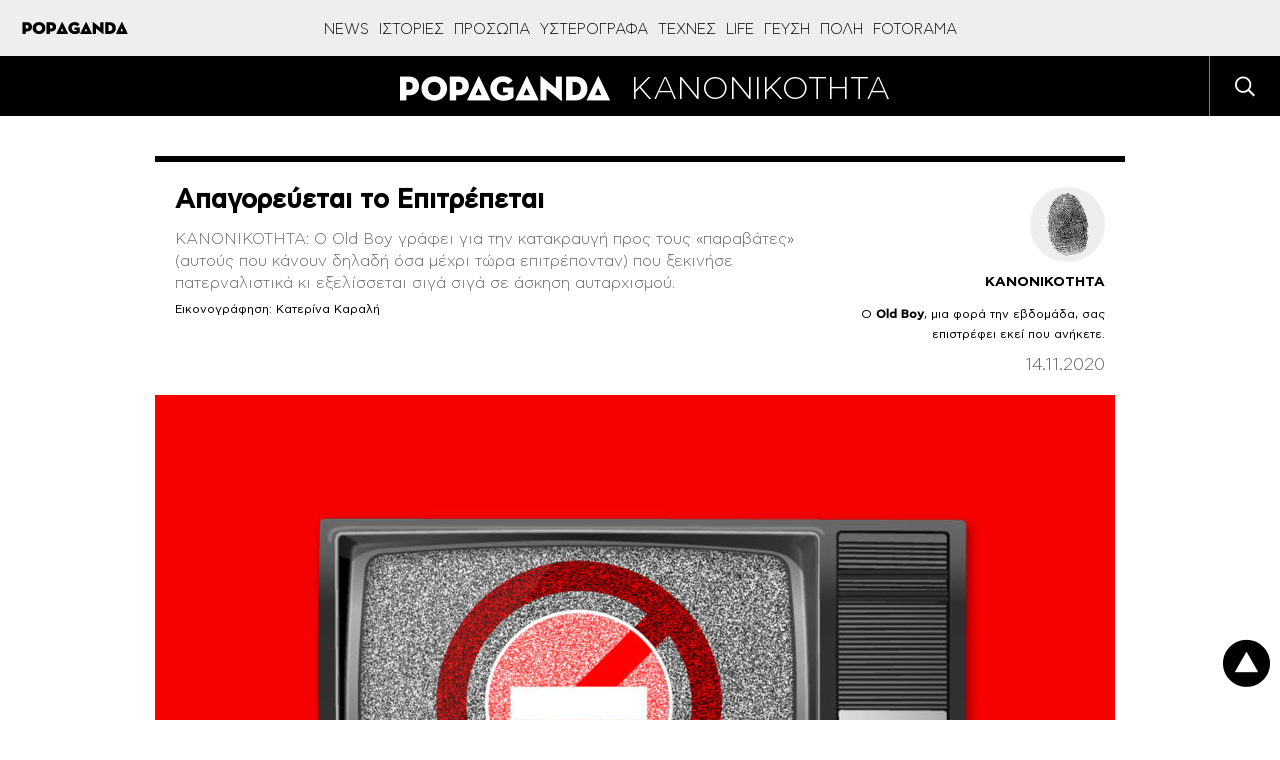

--- FILE ---
content_type: text/html; charset=UTF-8
request_url: https://popaganda.gr/postscripts/kanonikotita-apagorevetai-to-epitrepetai/
body_size: 70387
content:
<!DOCTYPE html>
<html lang="el">
<head>
    <meta charset="utf-8">
    <meta http-equiv="X-UA-Compatible" content="IE=edge">
    <title>Απαγορεύεται το Επιτρέπεται - POPAGANDA</title>
    <link rel="profile" href="http://gmpg.org/xfn/11">
    <meta name="viewport" content="width=1280"/>
	        <!-- Global site tag (gtag.js) - Google Analytics -->
        <script async src="https://www.googletagmanager.com/gtag/js?id=UA-770989-66"></script>
        <script>
            window.dataLayer = window.dataLayer || [];
            function gtag(){dataLayer.push(arguments);}
            gtag('js', new Date());

            gtag('config', 'UA-770989-66');
        </script>

        <!-- Global site tag (gtag.js) - Google Analytics -->
        <script async src="https://www.googletagmanager.com/gtag/js?id=G-BRP92SX1YT"></script>
        <script>
            window.dataLayer = window.dataLayer || [];
            function gtag(){dataLayer.push(arguments);}
            gtag('js', new Date());

            gtag('config', 'G-BRP92SX1YT');
        </script>
        	
        <script>
        window.dataLayer = window.dataLayer || [];
        window.dataLayer.push({
          'event': 'cus.metrics',
          'PageType': 'Article Page',
          'PublishDate': 'Σάββατο 2020/11/14 12:11',
          'ArticleSize': '400-800', 
          'ContentType': 'Text', 
          'FullCategory': 'ΥΣΤΕΡΟΓΡΑΦΑ - ΑΡΧΕΙΟ - ΚΑΝΟΝΙΚΟΤΗΤΑ', 
          'Author': 'Old Boy'
        });
        </script>
            <!-- <meta name="viewport" content="width=device-width, initial-scale=1, maximum-scale=1"> -->
    <meta property="fb:app_id" content="220524161452717"/>
    <meta property="fb:admins" content="100006543975527"/>
    <!-- if page is content page -->
	        <meta property="og:url" content="https://popaganda.gr/postscripts/kanonikotita-apagorevetai-to-epitrepetai/"/>
        <meta property="og:title" content="Απαγορεύεται το Επιτρέπεται"/>
        <meta property="og:description" content="ΚΑΝΟΝΙΚΟΤΗΤΑ: Ο Old Boy γράφει για την κατακραυγή προς τους «παραβάτες» (αυτούς που κάνουν δηλαδή όσα μέχρι τώρα επιτρέπονταν) που ξεκινήσε πατερναλιστικά κι εξελίσσεται σιγά σιγά σε άσκηση αυταρχισμού."/>
        <meta property="og:type" content="article"/>
		        <meta property="og:image" content="https://popaganda.gr/wp-content/uploads/2020/11/old_boy_3-1200x630.jpg"/>
        <meta name="publish-date" content="2020-11-14"/>
        <!-- if page is others -->
	    <link rel="preload" as="font" type="font/woff2" href="/wp-content/themes/popaganda-v4/fonts/CFAstyStd-Light.woff2"
          crossorigin="anonymous">
    <link rel="preload" as="font" type="font/woff2" href="/wp-content/themes/popaganda-v4/fonts/CFAstyStd-Bold.woff2"
          crossorigin="anonymous">
    <link rel="preload" as="font" type="font/woff2" href="/wp-content/themes/popaganda-v4/fonts/CFAstyStd-Medium.woff2"
          crossorigin="anonymous">
    <link rel="preload" as="font" type="font/woff2" href="/wp-content/themes/popaganda-v4/fonts/CFAstyStd-Book.woff2"
          crossorigin="anonymous">
    <style>
        @font-face {
            font-family: 'Asty-Light';
            src: url('/wp-content/themes/popaganda-v4/fonts/CFAstyStd-Light.woff2') format('woff2'),
            url('/wp-content/themes/popaganda-v4/fonts/CFAstyStd-Light.woff') format('woff'),
            url("/wp-content/themes/popaganda-v4/fonts/CFAstyStd-Light.otf") format("opentype");
            font-weight: normal;
            font-style: normal;
            font-display: swap;
        }

        @font-face {
            font-family: 'Asty-Book';
            src: url('/wp-content/themes/popaganda-v4/fonts/CFAstyStd-Book.woff2') format('woff2'),
            url('/wp-content/themes/popaganda-v4/fonts/CFAstyStd-Book.woff') format('woff'),
            url("/wp-content/themes/popaganda-v4/fonts/CFAstyStd-Book.otf") format("opentype");
            font-weight: normal;
            font-style: normal;
            font-display: swap;
        }

        @font-face {
            font-family: 'Asty-Medium';
            src: url('/wp-content/themes/popaganda-v4/fonts/CFAstyStd-Medium.woff2') format('woff2'),
            url('/wp-content/themes/popaganda-v4/fonts/CFAstyStd-Medium.woff') format('woff'),
            url("/wp-content/themes/popaganda-v4/fonts/CFAstyStd-Medium.otf") format("opentype");
            font-weight: normal;
            font-style: normal;
            font-display: swap;
        }

        @font-face {
            font-family: 'Asty-Bold';
            src: url('/wp-content/themes/popaganda-v4/fonts/CFAstyStd-Bold.woff2') format('woff2'),
            url('/wp-content/themes/popaganda-v4/fonts/CFAstyStd-Bold.woff') format('woff'),
            url("/wp-content/themes/popaganda-v4/fonts/CFAstyStd-Bold.otf") format("opentype");
            font-weight: normal;
            font-style: normal;
            font-display: swap;
        }
    </style>
	    <link rel="stylesheet" type="text/css" media="all"
          href="https://popaganda.gr/wp-content/themes/popaganda-v4/css/flaticon.css"/>
    <link rel="stylesheet" type="text/css" media="all"
          href="https://popaganda.gr/wp-content/themes/popaganda-v4/css/megafish.min.css?v=1.0"/>
    <link rel="stylesheet" type="text/css" media="all"
          href="https://popaganda.gr/wp-content/themes/popaganda-v4/css/jquery.fancybox.min.css?v=1.0"/>
    <link href="https://use.fontawesome.com/releases/v5.0.6/css/all.css" rel="stylesheet">
    <link rel="icon" href="https://popaganda.gr/wp-content/themes/popaganda-v4/favicon.ico" type="image/x-icon"/>
    <link rel="shortcut icon" href="https://popaganda.gr/wp-content/themes/popaganda-v4/favicon.ico" type="image/x-icon"/>
    <link rel="stylesheet" type="text/css" media="all" href="https://popaganda.gr/wp-content/themes/popaganda-v4/style.css?v=12279510"/>
	        <meta http-equiv="refresh" content="360">
	

	 <script async data-cmp-src="//pahtvs.tech/c/popaganda.js"></script>
        
    <!-- <meta http-equiv="refresh" content="420"> -->
    <style>
        .post-left-shares .pad.sh span {
            padding-top: 20px;
            display: block;
        }

        .default-module {
            display: initial;
        }

        .category-module .pad img {
            position: absolute;
            top: 0;
            left: 0;
            width: 100%;
            height: 100%;
            object-fit: cover;
        }

        .category-module .pad a {
            display: inline-block;
            padding: 5px 10px;
        }

        .big-canvas, .bg-white {
            background: #ffffff;
        }

        .header.default a img {
            width: 231px;
            height: 25px;
        }
    </style>
    <style>
        div#qc-cmp2-container div#qc-cmp2-ui {
            max-height: 90%;
        }

        div#qc-cmp2-container button.qc-cmp2-list-item-header svg {
            margin-left: 20px !important;
        }

        .nxnone {
            display: none;
        }

        .d-none {
            z-index: -1 !important;
            visibility: hidden;
            width: 1px !important;
            height: 1px !important;
            min-width: 1px !important;
            min-height: 1px !important;
            position: fixed !important;
            top: 10px;
            left: 10px;
        }

        @media (min-width: 768px) {
            .eu-law-container {
                display: none !important;
            }

            .qc-cmp2-summary-section .qc-cmp2-summary-info {
                margin-top: 8px;
            }

            ..qc-cmp2-summary-section {
                justify-items: initial !important;
            }

            .qc-cmp2-footer {
                display: inline-block !important;
                margin-top: 100px !important;
                padding: 7px !important;
            }
        }
    </style>
			            <!--            <script async="async" src="//cdn.orangeclickmedia.com/tech/libs/ocm_iab_compliance.js"></script>-->
            <script src="https://popaganda.gr/wp-content/plugins/AP-DFP-Plugin/assets/js/mobile-detect.js"></script>
            <script>var md = new MobileDetect(window.navigator.userAgent);</script>
			            <script async='async' data-cmp-src='https://securepubads.g.doubleclick.net/tag/js/gpt.js'></script>
            <script>
                var googletag = googletag || {};
                googletag.cmd = googletag.cmd || [];
            </script>
            <style>
                .default-post {
                    padding-top: 0;
                }

                .topBillboard .banner {
                    margin-bottom: 20px;
                }

                .topBillboard {
                    width: auto !important;
                    display: table !important;
                }

                .skinTopContainer {
                    width: 100%;
                    z-index: 1;
                    position: relative !important;
                    /*text-align: center;*/
                    height: 1px;
                }

                .skinContainer {
                    top: 50px;
                    width: 100%;
                    z-index: 1;
                    position: fixed !important;
                    height: 1px;
                }

                .skinAdSticky {
                    margin: 0 auto;
                }

                @media (min-width: 768px) {
                    .mobile_only {
                        display: none !important;
                    }
                }

                @media (max-width: 767px) {
                    .desktop_only {
                        display: none !important;
                    }

                    #_300x250, #_2nd_300x250, #_3rd_300x250 {
                        display: none !important;
                    }

                    .gAdLeft {
                        float: none !important;
                        width: 100%;
                        display: inline-block;
                        text-align: center;
                        margin: 5px auto 1.75em auto !important;
                    }
                }

                .single_below, .single_above {
                    clear: both;
                }

                #article, #article_end, .sidebarInfinite {
                    margin-bottom: 1.75em !important;
                }

                .zark-container {
                    line-height: 0px !important;
                }

                @media (max-width: 767px) {
                    #ad-single-article-end-1, #ad-single-article-end-2 {
                        float: none !important;
                        margin: 10px auto !important;
                    }

                    .uk-container {
                        padding: 0 5px !important;
                    }
                }

                .post-content blockquote:before, .post-content blockquote:after {
                    display: inline-block !important;
                }

                #billboard {
                    margin-top: 20px !important;
                }

                .big-banner div#billboard {
                    margin-top: 0px !important;
                }

                #div-gpt-ad-1598888152876-0 {
                    min-width: 1px !important;
                    min-height: 1px !important;
                }

                .reebok-css {
                    width: 100% !important;
                    height: 100% !important;
                    position: fixed;
                    background: #fff;
                    top: 0;
                    left: 0;
                    z-index: 999999999999999999999999999999999999999 !important;
                    display: block;
                }

                #nxtimer,
                #nxtimer-full {
                    text-align: center;
                    min-width: 225px !important;
                    cursor: default;
                    position: fixed;
                    background: #e0e0e0;
                    color: #000;
                    padding: 4px;
                    z-index: 99999999999999999999999999999999999999999999999999999999999;
                }

                #nxtimer {
                    top: 0;
                    right: 0px;
                }

                #nxtimer-full {
                    bottom: 0;
                    right: 0;
                }

                /* 				#nxoverlay {
									width: 900px;
									height: 600px;
									opacity: 0;
									top: 50%;
									left: 50%;
									margin-top: -300px;
									margin-left: -450px;
									background: #000;
									z-index: 9999999999999999999999999999999999999999999999999999999999999999999999999999;
									position: fixed;
								}
				 */
                .nxnoselect {
                    -webkit-touch-callout: none; /* iOS Safari */
                    -webkit-user-select: none; /* Safari */
                    -khtml-user-select: none; /* Konqueror HTML */
                    -moz-user-select: none; /* Old versions of Firefox */
                    -ms-user-select: none; /* Internet Explorer/Edge */
                    user-select: none;
                    /* Non-prefixed version, currently
																	 supported by Chrome, Edge, Opera and Firefox */
                }

                #nxclosebutton,
                #nxclosebutton-full {
                    width: 100px;
                    cursor: pointer;
                    background: #e0e0e0;
                    border: 1px solid #000;
                    z-index: 9999999999999999999999999999999999999999999999999999999999999999999999999999;
                    position: fixed;
                    padding: 11px 19px;
                    font-weight: bold;
                    text-align: center;
                    /* transition: height 350ms ease-in-out, opacity 750ms ease-in-out; */
                }

                #nxclosebutton {
                    height: 40px;
                    top: 50%;
                    left: 50%;
                    margin-top: -300px;
                    margin-left: 350px;
                    padding: 11px 0;
                }

                #nxclosebutton-full {
                    height: 45px;
                    right: -1px;
                    top: -1px;
                    padding: 14px 0;
                }

                .reebok-css-box {
                    z-index: 9999999999999999999999;
                    position: fixed;
                    left: calc(50% - 400px);
                    top: calc(50% - 300px);
                }

                #home-oop-overlay {
                    width: 100%;
                    opacity: 0.7;
                    height: 100%;
                    background: rgba(0, 0, 0, 0.8);
                    -webkit-animation-name: fadeIn;
                    -webkit-animation-duration: 1s;
                    animation-name: fadeIn;
                    z-index: 9999999999999999999998;
                    position: fixed;
                    animation-duration: 1s;
                }

                #nxclosebtnwebover {
                    z-index: 9999999999999999999999999999999999999999999999999999999999999999999999999999;
                    position: fixed;
                    cursor: pointer;
                    height: 34px;
                    top: 50%;
                    left: 50%;
                    margin-left: 357px;
                    margin-top: -291px;
                    padding: 11px 0;
                    background: url(/images/reebok/c.jpg);
                    width: 34px;
                }

                .bill-sticky-parent {
                    z-index: 999;
                }

                .bill-sticky-id {
                    position: fixed;
                    min-height: 250px;
                    top: 59px;
                }

                .bill-sticky-iframe {
                    -webkit-box-shadow: 0px 0px 20px 0px rgba(0, 0, 0);
                    -moz-box-shadow: 0px 0px 20px 0px rgb(0, 0, 0);
                    box-shadow: 0px 0px 20px 0px rgb(0, 0, 0);
                }

                #Article_end .banner {
                    margin: 30px 0 !important;
                }
            </style>
            <script>
                let isAPMobile = (md.mobile());

                googletag.cmd.push(function () {

                    var billboard = googletag.sizeMapping()
                        .addSize([0, 0], [])
                        .addSize([768, 0], [[728, 90]])
                        .addSize([1024, 0], [[970, 250], [970, 90], [728, 90]])
                        .build();

                    var sidebar1 = googletag.sizeMapping()
                        .addSize([0, 0], [[300, 600], [300, 250]])
                        .build();

                    var inarticle = googletag.sizeMapping()
                        .addSize([0, 0], [])
                        .addSize([768, 0], [[300, 250], [336, 280]])
                        .build();

                    var inarticle_2 = googletag.sizeMapping()
                        .addSize([0, 0], [[300, 600], [300, 250]])
                        .addSize([768, 0], [300, 250])
                        .build();

                    var arthra_skin = googletag.sizeMapping()
                        .addSize([0, 0], [])
                        .addSize([1175, 0], [1, 1])
                        .build();

										                    googletag.defineSlot('/28685701/popaganda.gr/billboard', [[970, 250], [970, 90], [728, 90]], 'div-gpt-ad-1563971951422-0').defineSizeMapping(billboard).addService(googletag.pubads());
										
                    googletag.defineSlot('/28685701/popaganda.gr/Home_OOP', [[600, 600], [800, 600]], 'div-gpt-ad-1598888152876-0').addService(googletag.pubads());

					                    // TAG_PHAISTOS HERE (TO BE RETURNED)
										
					
					                    googletag.defineSlot('/28685701/Programmatic_Tag_Phaistos_1x1', [1, 1], 'div-gpt-ad-1606737562004-0').addService(googletag.pubads());
					
					                    googletag.defineSlot('/28685701/popaganda.gr/sidebar1', [[300, 600], [300, 250]], 'div-gpt-ad-1563971951422-1').defineSizeMapping(sidebar1).addService(googletag.pubads());
															                    googletag.defineSlot('/28685701/popaganda.gr/sidebar2', [[300, 600], [300, 250]], 'div-gpt-ad-1563971951422-2').defineSizeMapping(sidebar1).addService(googletag.pubads());
																									                    googletag.defineSlot('/28685701/in_article_1', [[336, 280], [300, 250]], 'div-gpt-ad-1557233709891-0').defineSizeMapping(inarticle).addService(googletag.pubads());
																				                    googletag.defineSlot('/28685701/in_article_2', [[336, 280], [300, 250]], 'div-gpt-ad-1546594391314-0').defineSizeMapping(inarticle).addService(googletag.pubads());
																				                    googletag.defineSlot('/28685701/in_article_3', [[336, 280], [300, 250]], 'div-gpt-ad-1553259860271-0').defineSizeMapping(inarticle).addService(googletag.pubads());
																				                    googletag.defineSlot('/28685701/Article_end', [[300, 250], [300, 600]], 'div-gpt-ad-1669916205233-0').defineSizeMapping(inarticle_2).addService(googletag.pubads());
										
															                    googletag.defineSlot('/28685701/arthra_skin', [1, 1], 'div-gpt-ad-1555525316706-0').defineSizeMapping(arthra_skin).addService(googletag.pubads());
										                    googletag.defineSlot('/28685701/spot-x_1x1', [1, 1], 'div-gpt-ad-1557475912247-0').addService(googletag.pubads());
															
					                    googletag.defineSlot('/28685701/Prestitial', [[1, 1], 'fluid'], 'div-gpt-ad-1546593773303-0').addService(googletag.pubads());
					
										                    googletag.defineSlot('/28685701/inread_1x1', [1, 1], 'div-gpt-ad-1715856931113-0').addService(googletag.pubads());
										
					
					                    googletag.pubads().setTargeting('type', 'post');
                    console.warn('DFP TARGETING KEY-VALUE SET: \ntype -> post');
					
					
					
					
					
					                    googletag.pubads().setTargeting('id', '515148');
                    console.warn('DFP TARGETING KEY-VALUE SET: \nid -> 515148');
					
					
					
					                    googletag.pubads().setTargeting('category', ['kanonikotita','postscripts-archive','postscripts']);
                    console.warn('DFP TARGETING KEY-VALUE SET: \ncategory -> [kanonikotita,postscripts-archive,postscripts]');
					                    googletag.pubads().setTargeting('post_tag', ['mintia','pandimia','kanonikotita','koronoΐos']);
                    console.warn('DFP TARGETING KEY-VALUE SET: \npost_tag -> [mintia,pandimia,kanonikotita,koronoΐos]');
					                    googletag.pubads().setTargeting('following_users', ['menegos','old-boy']);
                    console.warn('DFP TARGETING KEY-VALUE SET: \nfollowing_users -> [menegos,old-boy]');
					
                    /* googletag.pubads().addEventListener('slotVisibilityChanged',
						function(event) {
						  var targetSlot = 'div-gpt-ad-1598888152876-0';
						  var slot = event.slot;
						  if (slot.getSlotElementId() == targetSlot) {
							  console.log(slot);
							  console.group(
								  'Visibility of slot', slot.getSlotElementId(), 'changed.');

							  // Log details of the event.
							  console.log('Visible area:', event.inViewPercentage + '%');
							  console.groupEnd();
						  }
					  }
					); */

                    googletag.pubads().addEventListener('slotRenderEnded', function (event) {
                        let containsAd = !event.isEmpty;
                        let adSlotName = event.slot.getSlotElementId();

						                        if (adSlotName == 'div-gpt-ad-1563971951422-0' && containsAd) {
                            let adSlotFrame = '#' + adSlotName + ' iframe';
                            let adSlotFrameElem = document.querySelector(adSlotFrame);
                            let adSlotDiv = '#' + adSlotName;
                            let adSlotDivElem = document.querySelector(adSlotDiv);

                            //console.log(adSlotFrame,adSlotFrameElem,adSlotDiv,adSlotDivElem, event.size[0]);

                            function nx_bill_stick_it() {
                                /* DISTANCE BEGIN */
                                var elem = document.querySelector(adSlotDiv);
                                var distance = 0;
                                do {
                                    distance += elem.offsetTop;
                                    elem = elem.offsetParent;
                                } while (elem);
                                //console.log(distance);
                                /* DISTANCE END */

                                if (window.scrollY > (distance - 60 < 108 ? 108 : distance - 60)) {
                                    window.removeEventListener('scroll', nx_bill_stick_it);
                                    if (typeof (adSlotDivElem) !== 'undefined' && adSlotDivElem) {
                                        adSlotDivElem.parentNode.parentNode.classList.add('bill-sticky-parent');
                                        adSlotDivElem.parentNode.style.height = event.size[1] + 'px';
                                        adSlotDivElem.classList.add('bill-sticky-id');
                                        adSlotDivElem.style.left = 'calc(50% - ' + (event.size[0] ? event.size[0] / 2 : 485) + 'px)';
                                        adSlotFrameElem.classList.add('bill-sticky-iframe');
                                        setTimeout(function () {
                                            adSlotDivElem.parentNode.parentNode.classList.remove('bill-sticky-parent');
                                            adSlotDivElem.classList.remove('bill-sticky-id');
                                            adSlotDivElem.style.left = 'unset';
                                            adSlotFrameElem.classList.remove('bill-sticky-iframe');
                                        }, 2000);
                                    }
                                }
                            }

                            window.addEventListener('scroll', nx_bill_stick_it);
                        }
						
                        if (adSlotName == 'div-gpt-ad-1598888152876-0' && containsAd && event.size[0] == 800 && event.size[1] == 600 /* && window.innerWidth > 1024 */) {
                            let adSlotDiv = '#' + adSlotName + ' iframe';
                            let adSlotElem = document.querySelector(adSlotDiv);
                            if (typeof (adSlotElem) !== 'undefined' && adSlotElem) {
                                if (!adSlotElem.classList.contains("reebok-css-box")) {
                                    var nxclosebuttonElem = document.getElementById("nxclosebtnwebover");

                                    adSlotElem.classList.add('reebok-css-box');
                                    document.querySelector('#' + adSlotName).classList.remove('d-none');
                                    document.getElementById('home-oop-overlay').classList.remove('d-none');
                                    setTimeout(function () {
                                        nxclosebuttonElem.classList.remove('d-none');
                                        nxclosebuttonElem.classList.remove('nxnone');
                                    }, 1200);

                                    focus();
                                    document.activeElement.blur();
                                    var listener = window.addEventListener('blur', function () {
                                        var blur_elem = document.activeElement.getAttribute('id');
                                        //console.log(blur_elem);
                                        if (blur_elem === adSlotElem.id) {
                                            setTimeout(function () {
                                                adSlotElem.classList.remove('reebok-css-box');
                                                document.getElementById('home-oop-overlay').classList.add('d-none');
                                                document.querySelector('#' + adSlotName).classList.add('d-none');
                                                nxclosebuttonElem.classList.add('d-none');
                                                nxclosebuttonElem.classList.add('nxnone');
                                            }, 200);
                                            //console.log('clicked');
                                        }
                                        window.removeEventListener('blur', listener);
                                    });

                                    var monitor = setInterval(function () {
                                        var elem = document.activeElement;

                                        if (elem && elem.getAttribute('id') == adSlotElem.id) {
                                            clearInterval(monitor);
                                            setTimeout(function () {
                                                adSlotElem.classList.remove('reebok-css-box');
                                                document.getElementById('home-oop-overlay').classList.add('d-none');
                                                document.querySelector('#' + adSlotName).classList.add('d-none');
                                                nxclosebuttonElem.classList.add('d-none');
                                                nxclosebuttonElem.classList.add('nxnone');
                                            }, 200);
                                        }
                                    }, 100);

                                    // CLOSE CLICK EVENT
                                    nxclosebuttonElem.onclick = function () {
                                        clearInterval(monitor);
                                        nxclosebuttonElem.classList.add('d-none');
                                        nxclosebuttonElem.classList.add('nxnone');
                                        adSlotElem.classList.remove('reebok-css-box');
                                        document.getElementById('home-oop-overlay').classList.add('d-none');
                                        document.querySelector('#' + adSlotName).classList.add('d-none');
                                    };
                                }
                            }
                        }

                        if (adSlotName == 'div-gpt-ad-1598888152876-0' && containsAd && event.size[0] == 600 && event.size[1] == 600 /* && window.innerWidth > 1024 */) {
                            let adSlotDiv = '#' + adSlotName + ' iframe';
                            let adSlotElem = document.querySelector(adSlotDiv);
                            if (typeof (adSlotElem) !== 'undefined' && adSlotElem) {
                                if (!adSlotElem.classList.contains("reebok-css")) {
                                    adSlotElem.classList.add('reebok-css');
                                    document.querySelector('#' + adSlotName).classList.remove('d-none');

                                    // INIT
                                    var nxfull = true; // TRUE FOR FULLSCREEN / FALSE FOR POPUP MIDDLE
                                    var timeleft = 14;
                                    var nxtimerElem = document.getElementById("nxtimer" + (nxfull ? "-full" : ""));
                                    var nxclosebuttonElem = document.getElementById("nxclosebutton" + (nxfull ? "-full" : ""));

                                    // SHOW TIMER AND CLOSE BUTTON
                                    if (nxtimerElem.classList.contains("d-none")) {
                                        nxtimerElem.classList.remove('d-none');
                                        nxtimerElem.classList.remove('nxnone');
                                    }
                                    setTimeout(function () {
                                        if (nxclosebuttonElem.classList.contains("d-none")) {
                                            nxclosebuttonElem.classList.remove('d-none');
                                            nxclosebuttonElem.classList.remove('nxnone');
                                        }
                                    }, 300);

                                    // COUNTEDOWN TIMER
                                    var downloadTimer = setInterval(function () {
                                        if (timeleft <= 0) {
                                            nxclosebuttonElem.classList.add('d-none');
                                            nxclosebuttonElem.classList.add('nxnone');
                                            nxtimerElem.classList.add('d-none');
                                            nxtimerElem.classList.add('nxnone');

                                            adSlotElem.classList.remove('reebok-css');
                                            document.querySelector('#' + adSlotName).classList.add('d-none');
                                            clearInterval(downloadTimer);
                                        }
                                        nxtimerElem.textContent = "Κλείσιμο σε " + timeleft.toString() + " δευτερόλεπτα..";
                                        timeleft -= 1;
                                    }, 1000);

                                    // CLOSE CLICK EVENT
                                    nxclosebuttonElem.onclick = function () {
                                        nxclosebuttonElem.classList.add('d-none');
                                        nxclosebuttonElem.classList.add('nxnone');
                                        nxtimerElem.classList.add('d-none');
                                        nxtimerElem.classList.add('nxnone');

                                        adSlotElem.classList.remove('reebok-css');
                                        document.querySelector('#' + adSlotName).classList.add('d-none');
                                        clearInterval(downloadTimer);
                                    };

                                    focus();
                                    var listener = window.addEventListener('blur', function () {
                                        var blur_elem = document.activeElement.getAttribute('id');
                                        //console.log(blur_elem);
                                        if (blur_elem === adSlotElem.id) {
                                            setTimeout(function () {
                                                nxclosebuttonElem.classList.add('d-none');
                                                nxclosebuttonElem.classList.add('nxnone');
                                                nxtimerElem.classList.add('d-none');
                                                nxtimerElem.classList.add('nxnone');

                                                adSlotElem.classList.remove('reebok-css');
                                                document.querySelector('#' + adSlotName).classList.add('d-none');
                                                clearInterval(downloadTimer);
                                            }, 300);
                                            //console.log('clicked');
                                        }
                                        window.removeEventListener('blur', listener);
                                    });
                                }
                            }
                        }
                    });

                    googletag.pubads().addEventListener('slotVisibilityChanged',
                        function (event) {
                            let containsAd = !event.isEmpty;
                            let adSlotName = event.slot.getSlotElementId();

                            if (adSlotName == 'div-gpt-ad-1598888152876-0' && containsAd && event.inViewPercentage == 100 && window.innerWidth > 1024) {
                                let adSlotDiv = '#' + adSlotName + ' iframe';
                                let adSlotElem = document.querySelector(adSlotDiv);
                                if (typeof (adSlotElem) !== 'undefined' && adSlotElem) {


                                }
                            }
                        }
                    );


                    googletag.pubads().collapseEmptyDivs();
                    googletag.pubads().setCentering(true);
                    /*googletag.pubads().disableInitialLoad();*/
                    googletag.pubads().enableSingleRequest();
                    googletag.enableServices();
                });
            </script>
					    <script>
        // quantcast
        window.NXQuantcastEnabled = true;
        window.NXOnUserInteraction = true;
        window.NXQuantID = "h6y8eS1_Rx7gK";
        window.NXQuantHostname = "popaganda.gr";
        var NXQuant23=function(){window.hasOwnProperty("QuantBlockScroll")?delete window.QuantBlockScroll:(window.NXOnUserInteraction&&(document.removeEventListener("scroll",NXQuant23),document.removeEventListener("mousemove",NXQuant23),document.removeEventListener("keydown",NXQuant23),document.removeEventListener("click",NXQuant23),document.removeEventListener("touchstart",NXQuant23)),window.nxScrollTriggered=!0,setTimeout(function(){!function(){var e=window.NXQuantHostname,t=document.createElement("script"),n=document.getElementsByTagName("script")[0],a="https://cmp.inmobi.com".concat("/choice/",window.NXQuantID,"/",e,"/choice.js?tag_version=V3"),r=0;t.async=!0,t.type="text/javascript",t.src=a,n.parentNode.insertBefore(t,n),!function e(){for(var t,n="__tcfapiLocator",a=[],r=window;r;){try{if(r.frames[n]){t=r;break}}catch(s){}if(r===window.top)break;r=r.parent}t||(function e(){var t=r.document,a=!!r.frames[n];if(!a){if(t.body){var s=t.createElement("iframe");s.style.cssText="display:none",s.name=n,t.body.appendChild(s)}else setTimeout(e,5)}return!a}(),r.__tcfapi=function e(){var t,n=arguments;if(!n.length)return a;if("setGdprApplies"===n[0])n.length>3&&2===n[2]&&"boolean"==typeof n[3]&&(t=n[3],"function"==typeof n[2]&&n[2]("set",!0));else if("ping"===n[0]){var r={gdprApplies:t,cmpLoaded:!1,cmpStatus:"stub"};"function"==typeof n[2]&&n[2](r)}else"init"===n[0]&&"object"==typeof n[3]&&(n[3]=Object.assign(n[3],{tag_version:"V3"})),a.push(n)},r.addEventListener("message",function e(t){var n="string"==typeof t.data,a={};try{a=n?JSON.parse(t.data):t.data}catch(r){}var s=a.__tcfapiCall;s&&window.__tcfapi(s.command,s.version,function(e,a){var r={__tcfapiReturn:{returnValue:e,success:a,callId:s.callId}};n&&(r=JSON.stringify(r)),t&&t.source&&t.source.postMessage&&t.source.postMessage(r,"*")},s.parameter)},!1))}();var s=function(){var e=arguments;typeof window.__uspapi!==s&&setTimeout(function(){void 0!==window.__uspapi&&window.__uspapi.apply(window.__uspapi,e)},500)},i=function(){r++,window.__uspapi===s&&r<3?console.warn("USP is not accessible"):clearInterval(o)};if(void 0===window.__uspapi){window.__uspapi=s;var o=setInterval(i,6e3)}}()},0))};!0===window.NXQuantcastEnabled&&(!0!==window.NXOnUserInteraction?NXQuant23():(document.addEventListener("scroll",NXQuant23),document.addEventListener("mousemove",NXQuant23),document.addEventListener("keydown",NXQuant23),document.addEventListener("click",NXQuant23),document.addEventListener("touchstart",NXQuant23)));
    </script>
		<meta name='robots' content='index, follow, max-image-preview:large, max-snippet:-1, max-video-preview:-1' />

	<!-- This site is optimized with the Yoast SEO plugin v26.5 - https://yoast.com/wordpress/plugins/seo/ -->
	<meta name="description" content="Ο Old Boy γράφει για την κατακραυγή προς τους «παραβάτες» που ξεκινήσε πατερναλιστικά κι εξελίσσεται σιγά σιγά σε άσκηση αυταρχισμού." />
	<link rel="canonical" href="https://popaganda.gr/postscripts/kanonikotita-apagorevetai-to-epitrepetai/" />
	<meta name="twitter:label1" content="Written by" />
	<meta name="twitter:data1" content="Old Boy" />
	<script type="application/ld+json" class="yoast-schema-graph">{"@context":"https://schema.org","@graph":[{"@type":"Article","@id":"https://popaganda.gr/postscripts/kanonikotita-apagorevetai-to-epitrepetai/#article","isPartOf":{"@id":"https://popaganda.gr/postscripts/kanonikotita-apagorevetai-to-epitrepetai/"},"author":{"name":"Old Boy","@id":"https://popaganda.gr/#/schema/person/27cbf372b10ed8c7932b95d28d21ba74"},"headline":"Απαγορεύεται το Επιτρέπεται","datePublished":"2020-11-14T10:33:13+00:00","mainEntityOfPage":{"@id":"https://popaganda.gr/postscripts/kanonikotita-apagorevetai-to-epitrepetai/"},"wordCount":11,"commentCount":0,"publisher":{"@id":"https://popaganda.gr/#organization"},"image":{"@id":"https://popaganda.gr/postscripts/kanonikotita-apagorevetai-to-epitrepetai/#primaryimage"},"thumbnailUrl":"https://popaganda.gr/wp-content/uploads/2020/11/old_boy_3.jpg","keywords":["Μίντια","Πανδημία","κανονικότητα","κορωνοΐος"],"articleSection":["ΚΑΝΟΝΙΚΟΤΗΤΑ"],"inLanguage":"en-US"},{"@type":"WebPage","@id":"https://popaganda.gr/postscripts/kanonikotita-apagorevetai-to-epitrepetai/","url":"https://popaganda.gr/postscripts/kanonikotita-apagorevetai-to-epitrepetai/","name":"Απαγορεύεται το Επιτρέπεται - POPAGANDA","isPartOf":{"@id":"https://popaganda.gr/#website"},"primaryImageOfPage":{"@id":"https://popaganda.gr/postscripts/kanonikotita-apagorevetai-to-epitrepetai/#primaryimage"},"image":{"@id":"https://popaganda.gr/postscripts/kanonikotita-apagorevetai-to-epitrepetai/#primaryimage"},"thumbnailUrl":"https://popaganda.gr/wp-content/uploads/2020/11/old_boy_3.jpg","datePublished":"2020-11-14T10:33:13+00:00","description":"Ο Old Boy γράφει για την κατακραυγή προς τους «παραβάτες» που ξεκινήσε πατερναλιστικά κι εξελίσσεται σιγά σιγά σε άσκηση αυταρχισμού.","breadcrumb":{"@id":"https://popaganda.gr/postscripts/kanonikotita-apagorevetai-to-epitrepetai/#breadcrumb"},"inLanguage":"en-US","potentialAction":[{"@type":"ReadAction","target":["https://popaganda.gr/postscripts/kanonikotita-apagorevetai-to-epitrepetai/"]}]},{"@type":"ImageObject","inLanguage":"en-US","@id":"https://popaganda.gr/postscripts/kanonikotita-apagorevetai-to-epitrepetai/#primaryimage","url":"https://popaganda.gr/wp-content/uploads/2020/11/old_boy_3.jpg","contentUrl":"https://popaganda.gr/wp-content/uploads/2020/11/old_boy_3.jpg","width":1920,"height":1280},{"@type":"BreadcrumbList","@id":"https://popaganda.gr/postscripts/kanonikotita-apagorevetai-to-epitrepetai/#breadcrumb","itemListElement":[{"@type":"ListItem","position":1,"name":"Home","item":"https://popaganda.gr/"},{"@type":"ListItem","position":2,"name":"Απαγορεύεται το Επιτρέπεται"}]},{"@type":"WebSite","@id":"https://popaganda.gr/#website","url":"https://popaganda.gr/","name":"POPAGANDA","description":"Η ΖΩΗ ΣΕ ΥΨΗΛΗ ΑΝΑΛΥΣΗ","publisher":{"@id":"https://popaganda.gr/#organization"},"potentialAction":[{"@type":"SearchAction","target":{"@type":"EntryPoint","urlTemplate":"https://popaganda.gr/?s={search_term_string}"},"query-input":{"@type":"PropertyValueSpecification","valueRequired":true,"valueName":"search_term_string"}}],"inLanguage":"en-US"},{"@type":"Organization","@id":"https://popaganda.gr/#organization","name":"Popaganda","url":"https://popaganda.gr/","logo":{"@type":"ImageObject","inLanguage":"en-US","@id":"https://popaganda.gr/#/schema/logo/image/","url":"https://popaganda.gr/wp-content/uploads/2014/12/pop_logo_bl.png","contentUrl":"https://popaganda.gr/wp-content/uploads/2014/12/pop_logo_bl.png","width":984,"height":170,"caption":"Popaganda"},"image":{"@id":"https://popaganda.gr/#/schema/logo/image/"}},{"@type":"Person","@id":"https://popaganda.gr/#/schema/person/27cbf372b10ed8c7932b95d28d21ba74","name":"Old Boy","image":{"@type":"ImageObject","inLanguage":"en-US","@id":"https://popaganda.gr/#/schema/person/image/","url":"https://popaganda.gr/wp-content/uploads/2014/12/fingerprint-avatar.png","contentUrl":"https://popaganda.gr/wp-content/uploads/2014/12/fingerprint-avatar.png","caption":"Old Boy"},"url":"/author/old-boy/"}]}</script>
	<!-- / Yoast SEO plugin. -->


<link rel="amphtml" href="https://popaganda.gr/postscripts/kanonikotita-apagorevetai-to-epitrepetai/amp/" /><meta name="generator" content="AMP for WP 1.1.9"/><link rel="alternate" title="oEmbed (JSON)" type="application/json+oembed" href="https://popaganda.gr/wp-json/oembed/1.0/embed?url=https%3A%2F%2Fpopaganda.gr%2Fpostscripts%2Fkanonikotita-apagorevetai-to-epitrepetai%2F" />
<link rel="alternate" title="oEmbed (XML)" type="text/xml+oembed" href="https://popaganda.gr/wp-json/oembed/1.0/embed?url=https%3A%2F%2Fpopaganda.gr%2Fpostscripts%2Fkanonikotita-apagorevetai-to-epitrepetai%2F&#038;format=xml" />
<style id='wp-img-auto-sizes-contain-inline-css' type='text/css'>
img:is([sizes=auto i],[sizes^="auto," i]){contain-intrinsic-size:3000px 1500px}
/*# sourceURL=wp-img-auto-sizes-contain-inline-css */
</style>
<link rel='stylesheet' id='mb.miniAudioPlayer.css-css' href='https://popaganda.gr/wp-content/plugins/wp-miniaudioplayer/css/miniplayer.css?ver=1.9.7' type='text/css' media='screen' />
<style id='classic-theme-styles-inline-css' type='text/css'>
/*! This file is auto-generated */
.wp-block-button__link{color:#fff;background-color:#32373c;border-radius:9999px;box-shadow:none;text-decoration:none;padding:calc(.667em + 2px) calc(1.333em + 2px);font-size:1.125em}.wp-block-file__button{background:#32373c;color:#fff;text-decoration:none}
/*# sourceURL=/wp-includes/css/classic-themes.min.css */
</style>
<link rel='stylesheet' id='widget-euLaw-css-css' href='https://popaganda.gr/wp-content/plugins/advanced-eu-cookie-law-compliance-fully-customizable-responsive/includes/front/main.css?ver=6.9' type='text/css' media='all' />
<link rel='stylesheet' id='press-pilot-css' href='https://popaganda.gr/wp-content/plugins/press-pilot/public/css/press-pilot-public.css?ver=1.1.4' type='text/css' media='all' />
<style id='responsive-menu-inline-css' type='text/css'>
/** This file is major component of this plugin so please don't try to edit here. */
#rmp_menu_trigger-753710 {
  width: 55px;
  height: 55px;
  position: fixed;
  top: 15px;
  border-radius: 5px;
  display: none;
  text-decoration: none;
  right: 5%;
  background: #000000;
  transition: transform 0.5s, background-color 0.5s;
}
#rmp_menu_trigger-753710:hover, #rmp_menu_trigger-753710:focus {
  background: #000000;
  text-decoration: unset;
}
#rmp_menu_trigger-753710.is-active {
  background: #6fda44;
}
#rmp_menu_trigger-753710 .rmp-trigger-box {
  width: 25px;
  color: #ffffff;
}
#rmp_menu_trigger-753710 .rmp-trigger-icon-active, #rmp_menu_trigger-753710 .rmp-trigger-text-open {
  display: none;
}
#rmp_menu_trigger-753710.is-active .rmp-trigger-icon-active, #rmp_menu_trigger-753710.is-active .rmp-trigger-text-open {
  display: inline;
}
#rmp_menu_trigger-753710.is-active .rmp-trigger-icon-inactive, #rmp_menu_trigger-753710.is-active .rmp-trigger-text {
  display: none;
}
#rmp_menu_trigger-753710 .rmp-trigger-label {
  color: #ffffff;
  pointer-events: none;
  line-height: 13px;
  font-family: inherit;
  font-size: 14px;
  display: inline;
  text-transform: inherit;
}
#rmp_menu_trigger-753710 .rmp-trigger-label.rmp-trigger-label-top {
  display: block;
  margin-bottom: 12px;
}
#rmp_menu_trigger-753710 .rmp-trigger-label.rmp-trigger-label-bottom {
  display: block;
  margin-top: 12px;
}
#rmp_menu_trigger-753710 .responsive-menu-pro-inner {
  display: block;
}
#rmp_menu_trigger-753710 .rmp-trigger-icon-inactive .rmp-font-icon {
  color: #ffffff;
}
#rmp_menu_trigger-753710 .responsive-menu-pro-inner, #rmp_menu_trigger-753710 .responsive-menu-pro-inner::before, #rmp_menu_trigger-753710 .responsive-menu-pro-inner::after {
  width: 25px;
  height: 3px;
  background-color: #ffffff;
  border-radius: 4px;
  position: absolute;
}
#rmp_menu_trigger-753710 .rmp-trigger-icon-active .rmp-font-icon {
  color: #fff;
}
#rmp_menu_trigger-753710.is-active .responsive-menu-pro-inner, #rmp_menu_trigger-753710.is-active .responsive-menu-pro-inner::before, #rmp_menu_trigger-753710.is-active .responsive-menu-pro-inner::after {
  background-color: #fff;
}
#rmp_menu_trigger-753710:hover .rmp-trigger-icon-inactive .rmp-font-icon {
  color: #fff;
}
#rmp_menu_trigger-753710:not(.is-active):hover .responsive-menu-pro-inner, #rmp_menu_trigger-753710:not(.is-active):hover .responsive-menu-pro-inner::before, #rmp_menu_trigger-753710:not(.is-active):hover .responsive-menu-pro-inner::after {
  background-color: #fff;
}
#rmp_menu_trigger-753710 .responsive-menu-pro-inner::before {
  top: 10px;
}
#rmp_menu_trigger-753710 .responsive-menu-pro-inner::after {
  bottom: 10px;
}
#rmp_menu_trigger-753710.is-active .responsive-menu-pro-inner::after {
  bottom: 0;
}
/* Hamburger menu styling */
@media screen and (max-width: 8000px) {
  /** Menu Title Style */
  /** Menu Additional Content Style */
  #rmp_menu_trigger-753710 {
    display: block;
  }
  #rmp-container-753710 {
    position: fixed;
    top: 0;
    margin: 0;
    transition: transform 0.5s;
    overflow: auto;
    display: block;
    width: 75%;
    background-color: #1d4354;
    background-image: url("");
    height: 100%;
    left: 0;
    padding-top: 0px;
    padding-left: 0px;
    padding-bottom: 0px;
    padding-right: 0px;
  }
  #rmp-menu-wrap-753710 {
    padding-top: 0px;
    padding-left: 0px;
    padding-bottom: 0px;
    padding-right: 0px;
    background-color: #212121;
  }
  #rmp-menu-wrap-753710 .rmp-menu, #rmp-menu-wrap-753710 .rmp-submenu {
    width: 100%;
    box-sizing: border-box;
    margin: 0;
    padding: 0;
  }
  #rmp-menu-wrap-753710 .rmp-submenu-depth-1 .rmp-menu-item-link {
    padding-left: 10%;
  }
  #rmp-menu-wrap-753710 .rmp-submenu-depth-2 .rmp-menu-item-link {
    padding-left: 15%;
  }
  #rmp-menu-wrap-753710 .rmp-submenu-depth-3 .rmp-menu-item-link {
    padding-left: 20%;
  }
  #rmp-menu-wrap-753710 .rmp-submenu-depth-4 .rmp-menu-item-link {
    padding-left: 25%;
  }
  #rmp-menu-wrap-753710 .rmp-submenu.rmp-submenu-open {
    display: block;
  }
  #rmp-menu-wrap-753710 .rmp-menu-item {
    width: 100%;
    list-style: none;
    margin: 0;
  }
  #rmp-menu-wrap-753710 .rmp-menu-item-link {
    height: 40px;
    line-height: 40px;
    font-size: 13px;
    border-bottom: 1px solid #212121;
    font-family: inherit;
    color: #ffffff;
    text-align: left;
    background-color: #212121;
    font-weight: normal;
    letter-spacing: 0px;
    display: block;
    box-sizing: border-box;
    width: 100%;
    text-decoration: none;
    position: relative;
    overflow: hidden;
    transition: background-color 0.5s, border-color 0.5s, 0.5s;
    padding: 0 5%;
    padding-right: 50px;
  }
  #rmp-menu-wrap-753710 .rmp-menu-item-link:after, #rmp-menu-wrap-753710 .rmp-menu-item-link:before {
    display: none;
  }
  #rmp-menu-wrap-753710 .rmp-menu-item-link:hover, #rmp-menu-wrap-753710 .rmp-menu-item-link:focus {
    color: #ffffff;
    border-color: #212121;
    background-color: #3f3f3f;
  }
  #rmp-menu-wrap-753710 .rmp-menu-item-link:focus {
    outline: none;
    border-color: unset;
    box-shadow: unset;
  }
  #rmp-menu-wrap-753710 .rmp-menu-item-link .rmp-font-icon {
    height: 40px;
    line-height: 40px;
    margin-right: 10px;
    font-size: 13px;
  }
  #rmp-menu-wrap-753710 .rmp-menu-current-item .rmp-menu-item-link {
    color: #ffffff;
    border-color: #212121;
    background-color: #212121;
  }
  #rmp-menu-wrap-753710 .rmp-menu-current-item .rmp-menu-item-link:hover, #rmp-menu-wrap-753710 .rmp-menu-current-item .rmp-menu-item-link:focus {
    color: #ffffff;
    border-color: #3f3f3f;
    background-color: #3f3f3f;
  }
  #rmp-menu-wrap-753710 .rmp-menu-subarrow {
    position: absolute;
    top: 0;
    bottom: 0;
    text-align: center;
    overflow: hidden;
    background-size: cover;
    overflow: hidden;
    right: 0;
    border-left-style: solid;
    border-left-color: #212121;
    border-left-width: 1px;
    height: 40px;
    width: 40px;
    color: #ffffff;
    background-color: #212121;
  }
  #rmp-menu-wrap-753710 .rmp-menu-subarrow svg {
    fill: #ffffff;
  }
  #rmp-menu-wrap-753710 .rmp-menu-subarrow:hover {
    color: #ffffff;
    border-color: #3f3f3f;
    background-color: #3f3f3f;
  }
  #rmp-menu-wrap-753710 .rmp-menu-subarrow:hover svg {
    fill: #ffffff;
  }
  #rmp-menu-wrap-753710 .rmp-menu-subarrow .rmp-font-icon {
    margin-right: unset;
  }
  #rmp-menu-wrap-753710 .rmp-menu-subarrow * {
    vertical-align: middle;
    line-height: 40px;
  }
  #rmp-menu-wrap-753710 .rmp-menu-subarrow-active {
    display: block;
    background-size: cover;
    color: #ffffff;
    border-color: #212121;
    background-color: #212121;
  }
  #rmp-menu-wrap-753710 .rmp-menu-subarrow-active svg {
    fill: #ffffff;
  }
  #rmp-menu-wrap-753710 .rmp-menu-subarrow-active:hover {
    color: #ffffff;
    border-color: #3f3f3f;
    background-color: #3f3f3f;
  }
  #rmp-menu-wrap-753710 .rmp-menu-subarrow-active:hover svg {
    fill: #ffffff;
  }
  #rmp-menu-wrap-753710 .rmp-submenu {
    display: none;
  }
  #rmp-menu-wrap-753710 .rmp-submenu .rmp-menu-item-link {
    height: 40px;
    line-height: 40px;
    letter-spacing: 0px;
    font-size: 13px;
    border-bottom: 0px solid #1d4354;
    font-family: inherit;
    font-weight: normal;
    color: #fff;
    text-align: left;
    background-color: inherit;
  }
  #rmp-menu-wrap-753710 .rmp-submenu .rmp-menu-item-link:hover, #rmp-menu-wrap-753710 .rmp-submenu .rmp-menu-item-link:focus {
    color: #fff;
    border-color: #1d4354;
    background-color: inherit;
  }
  #rmp-menu-wrap-753710 .rmp-submenu .rmp-menu-current-item .rmp-menu-item-link {
    color: #fff;
    border-color: #1d4354;
    background-color: inherit;
  }
  #rmp-menu-wrap-753710 .rmp-submenu .rmp-menu-current-item .rmp-menu-item-link:hover, #rmp-menu-wrap-753710 .rmp-submenu .rmp-menu-current-item .rmp-menu-item-link:focus {
    color: #fff;
    border-color: #3f3f3f;
    background-color: inherit;
  }
  #rmp-menu-wrap-753710 .rmp-submenu .rmp-menu-subarrow {
    right: 0;
    border-right: unset;
    border-left-style: solid;
    border-left-color: #1d4354;
    border-left-width: 1px;
    height: 39px;
    line-height: 39px;
    width: 40px;
    color: #fff;
    background-color: inherit;
  }
  #rmp-menu-wrap-753710 .rmp-submenu .rmp-menu-subarrow:hover {
    color: #fff;
    border-color: #3f3f3f;
    background-color: inherit;
  }
  #rmp-menu-wrap-753710 .rmp-submenu .rmp-menu-subarrow-active {
    color: #fff;
    border-color: #1d4354;
    background-color: inherit;
  }
  #rmp-menu-wrap-753710 .rmp-submenu .rmp-menu-subarrow-active:hover {
    color: #fff;
    border-color: #3f3f3f;
    background-color: inherit;
  }
  #rmp-menu-wrap-753710 .rmp-menu-item-description {
    margin: 0;
    padding: 5px 5%;
    opacity: 0.8;
    color: #ffffff;
  }
  #rmp-search-box-753710 {
    display: block;
    padding-top: 0px;
    padding-left: 5%;
    padding-bottom: 0px;
    padding-right: 5%;
  }
  #rmp-search-box-753710 .rmp-search-form {
    margin: 0;
  }
  #rmp-search-box-753710 .rmp-search-box {
    background: #ffffff;
    border: 1px solid #dadada;
    color: #333333;
    width: 100%;
    padding: 0 5%;
    border-radius: 30px;
    height: 45px;
    -webkit-appearance: none;
  }
  #rmp-search-box-753710 .rmp-search-box::placeholder {
    color: #c7c7cd;
  }
  #rmp-search-box-753710 .rmp-search-box:focus {
    background-color: #ffffff;
    outline: 2px solid #dadada;
    color: #333333;
  }
  #rmp-menu-title-753710 {
    background-color: #212121;
    color: #ffffff;
    text-align: center;
    font-size: 13px;
    padding-top: 10%;
    padding-left: 5%;
    padding-bottom: 0%;
    padding-right: 5%;
    font-weight: 400;
    transition: background-color 0.5s, border-color 0.5s, color 0.5s;
  }
  #rmp-menu-title-753710:hover {
    background-color: #212121;
    color: #ffffff;
  }
  #rmp-menu-title-753710 > .rmp-menu-title-link {
    color: #ffffff;
    width: 100%;
    background-color: unset;
    text-decoration: none;
  }
  #rmp-menu-title-753710 > .rmp-menu-title-link:hover {
    color: #ffffff;
  }
  #rmp-menu-title-753710 .rmp-font-icon {
    font-size: 13px;
  }
  #rmp-menu-additional-content-753710 {
    padding-top: 0px;
    padding-left: 5%;
    padding-bottom: 0px;
    padding-right: 5%;
    color: #ffffff;
    text-align: center;
    font-size: 16px;
  }
}
/**
This file contents common styling of menus.
*/
.rmp-container {
  display: none;
  visibility: visible;
  padding: 0px 0px 0px 0px;
  z-index: 99998;
  transition: all 0.3s;
  /** Scrolling bar in menu setting box **/
}
.rmp-container.rmp-fade-top, .rmp-container.rmp-fade-left, .rmp-container.rmp-fade-right, .rmp-container.rmp-fade-bottom {
  display: none;
}
.rmp-container.rmp-slide-left, .rmp-container.rmp-push-left {
  transform: translateX(-100%);
  -ms-transform: translateX(-100%);
  -webkit-transform: translateX(-100%);
  -moz-transform: translateX(-100%);
}
.rmp-container.rmp-slide-left.rmp-menu-open, .rmp-container.rmp-push-left.rmp-menu-open {
  transform: translateX(0);
  -ms-transform: translateX(0);
  -webkit-transform: translateX(0);
  -moz-transform: translateX(0);
}
.rmp-container.rmp-slide-right, .rmp-container.rmp-push-right {
  transform: translateX(100%);
  -ms-transform: translateX(100%);
  -webkit-transform: translateX(100%);
  -moz-transform: translateX(100%);
}
.rmp-container.rmp-slide-right.rmp-menu-open, .rmp-container.rmp-push-right.rmp-menu-open {
  transform: translateX(0);
  -ms-transform: translateX(0);
  -webkit-transform: translateX(0);
  -moz-transform: translateX(0);
}
.rmp-container.rmp-slide-top, .rmp-container.rmp-push-top {
  transform: translateY(-100%);
  -ms-transform: translateY(-100%);
  -webkit-transform: translateY(-100%);
  -moz-transform: translateY(-100%);
}
.rmp-container.rmp-slide-top.rmp-menu-open, .rmp-container.rmp-push-top.rmp-menu-open {
  transform: translateY(0);
  -ms-transform: translateY(0);
  -webkit-transform: translateY(0);
  -moz-transform: translateY(0);
}
.rmp-container.rmp-slide-bottom, .rmp-container.rmp-push-bottom {
  transform: translateY(100%);
  -ms-transform: translateY(100%);
  -webkit-transform: translateY(100%);
  -moz-transform: translateY(100%);
}
.rmp-container.rmp-slide-bottom.rmp-menu-open, .rmp-container.rmp-push-bottom.rmp-menu-open {
  transform: translateX(0);
  -ms-transform: translateX(0);
  -webkit-transform: translateX(0);
  -moz-transform: translateX(0);
}
.rmp-container::-webkit-scrollbar {
  width: 0px;
}
.rmp-container ::-webkit-scrollbar-track {
  box-shadow: inset 0 0 5px transparent;
}
.rmp-container ::-webkit-scrollbar-thumb {
  background: transparent;
}
.rmp-container ::-webkit-scrollbar-thumb:hover {
  background: transparent;
}
.rmp-container .rmp-menu-wrap .rmp-menu {
  transition: none;
  border-radius: 0;
  box-shadow: none;
  background: none;
  border: 0;
  bottom: auto;
  box-sizing: border-box;
  clip: auto;
  color: #666;
  display: block;
  float: none;
  font-family: inherit;
  font-size: 14px;
  height: auto;
  left: auto;
  line-height: 1.7;
  list-style-type: none;
  margin: 0;
  min-height: auto;
  max-height: none;
  opacity: 1;
  outline: none;
  overflow: visible;
  padding: 0;
  position: relative;
  pointer-events: auto;
  right: auto;
  text-align: left;
  text-decoration: none;
  text-indent: 0;
  text-transform: none;
  transform: none;
  top: auto;
  visibility: inherit;
  width: auto;
  word-wrap: break-word;
  white-space: normal;
}
.rmp-container .rmp-menu-additional-content {
  display: block;
  word-break: break-word;
}
.rmp-container .rmp-menu-title {
  display: flex;
  flex-direction: column;
}
.rmp-container .rmp-menu-title .rmp-menu-title-image {
  max-width: 100%;
  margin-bottom: 15px;
  display: block;
  margin: auto;
  margin-bottom: 15px;
}
button.rmp_menu_trigger {
  z-index: 999999;
  overflow: hidden;
  outline: none;
  border: 0;
  display: none;
  margin: 0;
  transition: transform 0.5s, background-color 0.5s;
  padding: 0;
}
button.rmp_menu_trigger .responsive-menu-pro-inner::before, button.rmp_menu_trigger .responsive-menu-pro-inner::after {
  content: "";
  display: block;
}
button.rmp_menu_trigger .responsive-menu-pro-inner::before {
  top: 10px;
}
button.rmp_menu_trigger .responsive-menu-pro-inner::after {
  bottom: 10px;
}
button.rmp_menu_trigger .rmp-trigger-box {
  width: 40px;
  display: inline-block;
  position: relative;
  pointer-events: none;
  vertical-align: super;
}
.admin-bar .rmp-container, .admin-bar .rmp_menu_trigger {
  margin-top: 32px !important;
}
@media screen and (max-width: 782px) {
  .admin-bar .rmp-container, .admin-bar .rmp_menu_trigger {
    margin-top: 46px !important;
  }
}
/*  Menu Trigger Boring Animation */
.rmp-menu-trigger-boring .responsive-menu-pro-inner {
  transition-property: none;
}
.rmp-menu-trigger-boring .responsive-menu-pro-inner::after, .rmp-menu-trigger-boring .responsive-menu-pro-inner::before {
  transition-property: none;
}
.rmp-menu-trigger-boring.is-active .responsive-menu-pro-inner {
  transform: rotate(45deg);
}
.rmp-menu-trigger-boring.is-active .responsive-menu-pro-inner:before {
  top: 0;
  opacity: 0;
}
.rmp-menu-trigger-boring.is-active .responsive-menu-pro-inner:after {
  bottom: 0;
  transform: rotate(-90deg);
}

/*# sourceURL=responsive-menu-inline-css */
</style>
<link rel="stylesheet" href="https://popaganda.gr/wp-includes/css/dashicons.min.css?ver=6.9" type="nxdefercss" media="all"/>
<link rel="stylesheet" href="https://popaganda.gr/wp-content/plugins/wp-user-avatar/assets/css/frontend.min.css?ver=4.16.8" type="nxdefercss" media="all"/>
<link rel="stylesheet" href="https://popaganda.gr/wp-content/plugins/wp-user-avatar/assets/flatpickr/flatpickr.min.css?ver=4.16.8" type="nxdefercss" media="all"/>
<link rel="stylesheet" href="https://popaganda.gr/wp-content/plugins/wp-user-avatar/assets/select2/select2.min.css?ver=6.9" type="nxdefercss" media="all"/>
<link rel='stylesheet' id='arve-css' href='https://popaganda.gr/wp-content/plugins/advanced-responsive-video-embedder/build/main.css?ver=10.8.1' type='text/css' media='all' />
<script type="text/javascript" src="https://popaganda.gr/wp-includes/js/jquery/jquery.min.js?ver=3.7.1" id="jquery-core-js"></script>
<script type="text/javascript" src="https://popaganda.gr/wp-includes/js/jquery/jquery-migrate.min.js?ver=3.4.1" id="jquery-migrate-js"></script>
<script type="text/javascript" src="https://popaganda.gr/wp-content/plugins/wp-miniaudioplayer/js/jquery.mb.miniAudioPlayer.js?ver=1.9.7" id="mb.miniAudioPlayer-js"></script>
<script type="text/javascript" src="https://popaganda.gr/wp-content/plugins/wp-miniaudioplayer/js/map_overwrite_default_me.js?ver=1.9.7" id="map_overwrite_default_me-js"></script>
<script type="text/javascript" src="https://popaganda.gr/wp-content/plugins/advanced-eu-cookie-law-compliance-fully-customizable-responsive/includes/front/main.js?ver=6.9" id="widget-euLaw-js-js"></script>
<script type="text/javascript" src="https://popaganda.gr/wp-content/plugins/press-pilot/public/js/press-pilot-public.js?ver=1.1.4" id="press-pilot-js"></script>
<script type="text/javascript" id="rmp_menu_scripts-js-extra">
/* <![CDATA[ */
var rmp_menu = {"ajaxURL":"https://popaganda.gr/wp-admin/admin-ajax.php","wp_nonce":"d648e3634e","menu":[{"menu_theme":"Default","theme_type":"default","theme_location_menu":"","submenu_submenu_arrow_width":"40","submenu_submenu_arrow_width_unit":"px","submenu_submenu_arrow_height":"39","submenu_submenu_arrow_height_unit":"px","submenu_arrow_position":"right","submenu_sub_arrow_background_colour":"","submenu_sub_arrow_background_hover_colour":"","submenu_sub_arrow_background_colour_active":"","submenu_sub_arrow_background_hover_colour_active":"","submenu_sub_arrow_border_width":1,"submenu_sub_arrow_border_width_unit":null,"submenu_sub_arrow_border_colour":"#1d4354","submenu_sub_arrow_border_hover_colour":"#3f3f3f","submenu_sub_arrow_border_colour_active":"#1d4354","submenu_sub_arrow_border_hover_colour_active":"#3f3f3f","submenu_sub_arrow_shape_colour":"#fff","submenu_sub_arrow_shape_hover_colour":"#fff","submenu_sub_arrow_shape_colour_active":"#fff","submenu_sub_arrow_shape_hover_colour_active":"#fff","use_header_bar":"off","header_bar_items_order":"{\"logo\":\"on\",\"title\":\"on\",\"search\":\"on\",\"html content\":\"on\"}","header_bar_title":"","header_bar_html_content":"","header_bar_logo":"","header_bar_logo_link":"","header_bar_logo_width":"","header_bar_logo_width_unit":"%","header_bar_logo_height":"","header_bar_logo_height_unit":"px","header_bar_height":"80","header_bar_height_unit":"px","header_bar_padding":{"top":"0px","right":"5%","bottom":"0px","left":"5%"},"header_bar_font":"","header_bar_font_size":"14","header_bar_font_size_unit":"px","header_bar_text_color":"#ffffff","header_bar_background_color":"#ffffff","header_bar_breakpoint":"800","header_bar_position_type":"fixed","header_bar_adjust_page":"on","header_bar_scroll_enable":"off","header_bar_scroll_background_color":"#36bdf6","mobile_breakpoint":"600","tablet_breakpoint":"8000","transition_speed":"0.5","sub_menu_speed":"0.2","show_menu_on_page_load":"off","menu_disable_scrolling":"off","menu_overlay":"off","menu_overlay_colour":"rgba(0, 0, 0, 0.7)","desktop_menu_width":"","desktop_menu_width_unit":"%","desktop_menu_positioning":"absolute","desktop_menu_side":"left","desktop_menu_to_hide":"","use_current_theme_location":"off","mega_menu":{"225":"off","227":"off","229":"off","228":"off","226":"off"},"desktop_submenu_open_animation":"none","desktop_submenu_open_animation_speed":"100ms","desktop_submenu_open_on_click":"off","desktop_menu_hide_and_show":"off","menu_name":"Default Menu","menu_to_use":"v03-main-menu","different_menu_for_mobile":"off","menu_to_use_in_mobile":"main-menu","use_mobile_menu":"on","use_tablet_menu":"on","use_desktop_menu":"on","menu_display_on":"shortcode","menu_to_hide":"","submenu_descriptions_on":"off","custom_walker":"","menu_background_colour":"#212121","menu_depth":"5","smooth_scroll_on":"off","smooth_scroll_speed":"500","menu_font_icons":[],"menu_links_height":"40","menu_links_height_unit":"px","menu_links_line_height":"40","menu_links_line_height_unit":"px","menu_depth_0":"5","menu_depth_0_unit":"%","menu_font_size":"13","menu_font_size_unit":"px","menu_font":"","menu_font_weight":"normal","menu_text_alignment":"left","menu_text_letter_spacing":"","menu_word_wrap":"off","menu_link_colour":"#ffffff","menu_link_hover_colour":"#ffffff","menu_current_link_colour":"#ffffff","menu_current_link_hover_colour":"#ffffff","menu_item_background_colour":"#212121","menu_item_background_hover_colour":"#3f3f3f","menu_current_item_background_colour":"#212121","menu_current_item_background_hover_colour":"#3f3f3f","menu_border_width":"1","menu_border_width_unit":"px","menu_item_border_colour":"#212121","menu_item_border_colour_hover":"#212121","menu_current_item_border_colour":"#212121","menu_current_item_border_hover_colour":"#3f3f3f","submenu_links_height":"40","submenu_links_height_unit":"px","submenu_links_line_height":"40","submenu_links_line_height_unit":"px","menu_depth_side":"left","menu_depth_1":"10","menu_depth_1_unit":"%","menu_depth_2":"15","menu_depth_2_unit":"%","menu_depth_3":"20","menu_depth_3_unit":"%","menu_depth_4":"25","menu_depth_4_unit":"%","submenu_item_background_colour":"","submenu_item_background_hover_colour":"","submenu_current_item_background_colour":"","submenu_current_item_background_hover_colour":"","submenu_border_width":"","submenu_border_width_unit":"px","submenu_item_border_colour":"#1d4354","submenu_item_border_colour_hover":"#1d4354","submenu_current_item_border_colour":"#1d4354","submenu_current_item_border_hover_colour":"#3f3f3f","submenu_font_size":"13","submenu_font_size_unit":"px","submenu_font":"","submenu_font_weight":"normal","submenu_text_letter_spacing":"","submenu_text_alignment":"left","submenu_link_colour":"#fff","submenu_link_hover_colour":"#fff","submenu_current_link_colour":"#fff","submenu_current_link_hover_colour":"#fff","inactive_arrow_shape":"\u25bc","active_arrow_shape":"\u25b2","inactive_arrow_font_icon":"","active_arrow_font_icon":"","inactive_arrow_image":"","active_arrow_image":"","submenu_arrow_width":"40","submenu_arrow_width_unit":"px","submenu_arrow_height":"40","submenu_arrow_height_unit":"px","arrow_position":"right","menu_sub_arrow_shape_colour":"#ffffff","menu_sub_arrow_shape_hover_colour":"#ffffff","menu_sub_arrow_shape_colour_active":"#ffffff","menu_sub_arrow_shape_hover_colour_active":"#ffffff","menu_sub_arrow_border_width":"1","menu_sub_arrow_border_width_unit":"px","menu_sub_arrow_border_colour":"#212121","menu_sub_arrow_border_hover_colour":"#3f3f3f","menu_sub_arrow_border_colour_active":"#212121","menu_sub_arrow_border_hover_colour_active":"#3f3f3f","menu_sub_arrow_background_colour":"#212121","menu_sub_arrow_background_hover_colour":"#3f3f3f","menu_sub_arrow_background_colour_active":"#212121","menu_sub_arrow_background_hover_colour_active":"#3f3f3f","fade_submenus":"off","fade_submenus_side":"left","fade_submenus_delay":"100","fade_submenus_speed":"500","use_slide_effect":"off","slide_effect_back_to_text":"Back","accordion_animation":"off","auto_expand_all_submenus":"off","auto_expand_current_submenus":"off","menu_item_click_to_trigger_submenu":"off","button_width":"55","button_width_unit":"px","button_height":"55","button_height_unit":"px","button_background_colour":"#000000","button_background_colour_hover":"#000000","button_background_colour_active":"#6fda44","toggle_button_border_radius":"5","button_transparent_background":"off","button_left_or_right":"right","button_position_type":"fixed","button_distance_from_side":"5","button_distance_from_side_unit":"%","button_top":"15","button_top_unit":"px","button_push_with_animation":"off","button_click_animation":"boring","button_line_margin":"5","button_line_margin_unit":"px","button_line_width":"25","button_line_width_unit":"px","button_line_height":"3","button_line_height_unit":"px","button_line_colour":"#ffffff","button_line_colour_hover":"#fff","button_line_colour_active":"#fff","button_font_icon":"","button_font_icon_when_clicked":"","button_image":"","button_image_when_clicked":"","button_title":"","button_title_open":"","button_title_position":"left","menu_container_columns":"","button_font":"","button_font_size":"14","button_font_size_unit":"px","button_title_line_height":"13","button_title_line_height_unit":"px","button_text_colour":"#ffffff","button_trigger_type_click":"on","button_trigger_type_hover":"off","button_click_trigger":"#responsive-menu-button","items_order":{"title":"","menu":"on","search":"","additional content":""},"menu_title":"","menu_title_link":"","menu_title_link_location":"_self","menu_title_image":"","menu_title_font_icon":"","menu_title_section_padding":{"top":"10%","right":"5%","bottom":"0%","left":"5%"},"menu_title_background_colour":"#212121","menu_title_background_hover_colour":"#212121","menu_title_font_size":"13","menu_title_font_size_unit":"px","menu_title_alignment":"center","menu_title_font_weight":"400","menu_title_font_family":"","menu_title_colour":"#ffffff","menu_title_hover_colour":"#ffffff","menu_title_image_width":"","menu_title_image_width_unit":"%","menu_title_image_height":"","menu_title_image_height_unit":"px","menu_additional_content":"","menu_additional_section_padding":{"left":"5%","top":"0px","right":"5%","bottom":"0px"},"menu_additional_content_font_size":"16","menu_additional_content_font_size_unit":"px","menu_additional_content_alignment":"center","menu_additional_content_colour":"#ffffff","menu_search_box_text":"Search","menu_search_box_code":"","menu_search_section_padding":{"left":"5%","top":"0px","right":"5%","bottom":"0px"},"menu_search_box_height":"45","menu_search_box_height_unit":"px","menu_search_box_border_radius":"30","menu_search_box_text_colour":"#333333","menu_search_box_background_colour":"#ffffff","menu_search_box_placeholder_colour":"#c7c7cd","menu_search_box_border_colour":"#dadada","menu_section_padding":{"top":"0px","right":"0px","bottom":"0px","left":"0px"},"menu_width":"75","menu_width_unit":"%","menu_maximum_width":"","menu_maximum_width_unit":"px","menu_minimum_width":"","menu_minimum_width_unit":"px","menu_auto_height":"off","menu_container_padding":{"top":"0px","right":"0px","bottom":"0px","left":"0px"},"menu_container_background_colour":"#1d4354","menu_background_image":"","animation_type":"slide","menu_appear_from":"left","animation_speed":"0.5","page_wrapper":"","menu_close_on_body_click":"off","menu_close_on_scroll":"off","menu_close_on_link_click":"off","enable_touch_gestures":"off","active_arrow_image_alt":"","breakpoint":"8000","button_image_alt":"","button_image_alt_when_clicked":"","custom_css":"","external_files":"off","header_bar_logo_alt":"","inactive_arrow_image_alt":"","menu_adjust_for_wp_admin_bar":"off","menu_title_image_alt":"","minify_scripts":"off","mobile_only":"off","scripts_in_footer":"off","shortcode":"on","single_menu_font":"","single_menu_font_size":"14","single_menu_font_size_unit":"px","single_menu_height":"80","single_menu_height_unit":"px","single_menu_item_background_colour":"#ffffff","single_menu_item_background_colour_hover":"#ffffff","single_menu_item_link_colour":"#000000","single_menu_item_link_colour_hover":"#000000","single_menu_item_submenu_background_colour":"#ffffff","single_menu_item_submenu_background_colour_hover":"#ffffff","single_menu_item_submenu_link_colour":"#000000","single_menu_item_submenu_link_colour_hover":"#000000","single_menu_submenu_font":"","single_menu_submenu_font_size":"12","single_menu_submenu_font_size_unit":"px","single_menu_submenu_height":"40","single_menu_submenu_height_unit":"px","use_single_menu":"off","menu_title_padding":{"left":"5%","top":"0px","right":"5%","bottom":"0px"},"menu_id":753710,"active_toggle_contents":"\u25b2","inactive_toggle_contents":"\u25bc"}]};
//# sourceURL=rmp_menu_scripts-js-extra
/* ]]> */
</script>
<script id="rmp_menu_scripts" src="https://popaganda.gr/wp-content/plugins/responsive-menu/v4.0.0/assets/js/rmp-menu.js?ver=4.6.0" type="nxdeferjs"></script>
<script id="ppress-flatpickr" src="https://popaganda.gr/wp-content/plugins/wp-user-avatar/assets/flatpickr/flatpickr.min.js?ver=4.16.8" type="nxdeferjs"></script>
<script id="ppress-select2" src="https://popaganda.gr/wp-content/plugins/wp-user-avatar/assets/select2/select2.min.js?ver=4.16.8" type="nxdeferjs"></script>
<link rel="https://api.w.org/" href="https://popaganda.gr/wp-json/" /><link rel="alternate" title="JSON" type="application/json" href="https://popaganda.gr/wp-json/wp/v2/posts/515148" /><link rel='shortlink' href='/?p=515148' />

<!-- start miniAudioPlayer custom CSS -->

<style id="map_custom_css">
       /*++++++++++++++++++++++++++++++++++++++++++++++++++
MAP custom skin: mySkin
http://pupunzi.com/mb.components/mb.miniAudioPlayer/demo/skinMaker.html

background: rgba(235, 21, 21, 1)
icons: rgba(255, 254, 250, 1)
border: rgba(235, 101, 110, 1)
borderLeft: rgba(230, 3, 3, 1)
borderRight: rgba(184, 14, 14, 1)
mute: rgba(255, 61, 61, 1)
download: rgba(212, 32, 38, 0.48)
downloadHover: rgba(255, 3, 3, 1)
++++++++++++++++++++++++++++++++++++++++++++++++++*/

/* Older browser (IE8) not supporting rgba() */
.mbMiniPlayer.mySkin.shadow table{box-shadow:0 0 3px #1c0606;}
.mbMiniPlayer.mySkin table span{background-color:#eb1515;}
.mbMiniPlayer.mySkin table span.map_play{border-left:1px solid #e60303;}
.mbMiniPlayer.mySkin table span.map_volume{border-right:1px solid #b80e0e;}
.mbMiniPlayer.mySkin table span.map_volume.mute{color: #ff3d3d;}
.mbMiniPlayer.mySkin .map_download{color: #d42026;}
.mbMiniPlayer.mySkin .map_download:hover{color: #ff0303;}
.mbMiniPlayer.mySkin table span{color: #fffefa;}
.mbMiniPlayer.mySkin table {border: 1px solid #eb656e !important;}

/*++++++++++++++++++++++++++++++++++++++++++++++++*/

.mbMiniPlayer.mySkin table{background-color:transparent;}
.mbMiniPlayer.mySkin.shadow table{box-shadow:0 0 3px rgba(28, 6, 6, 0.01);}
.mbMiniPlayer.mySkin table span{background-color:rgba(235, 21, 21, 1);}
.mbMiniPlayer.mySkin table span.map_play{border-left:1px solid rgba(230, 3, 3, 1);}
.mbMiniPlayer.mySkin table span.map_volume{border-right:1px solid rgba(184, 14, 14, 1);}
.mbMiniPlayer.mySkin table span.map_volume.mute{color: rgba(255, 61, 61, 1);}
.mbMiniPlayer.mySkin .map_download{color: rgba(212, 32, 38, 0.48);}
.mbMiniPlayer.mySkin .map_download:hover{color: rgba(255, 3, 3, 1);}
.mbMiniPlayer.mySkin table span{color: rgba(255, 254, 250, 1);text-shadow: 1px -1px 1px rgba(189, 11, 11, 1)!important;}
.mbMiniPlayer.mySkin table span{color: rgba(255, 254, 250, 1);}
.mbMiniPlayer.mySkin table {border: 1px solid rgba(235, 101, 110, 1) !important;}
.mbMiniPlayer.mySkin table span.map_title{color: #000; text-shadow:none!important}
/*++++++++++++++++++++++++++++++++++++++++++++++++*/
       </style>
	
<!-- end miniAudioPlayer custom CSS -->	
      <meta name="onesignal" content="wordpress-plugin"/>
            <script>

      window.OneSignalDeferred = window.OneSignalDeferred || [];

      OneSignalDeferred.push(function(OneSignal) {
        var oneSignal_options = {};
        window._oneSignalInitOptions = oneSignal_options;

        oneSignal_options['serviceWorkerParam'] = { scope: '/' };
oneSignal_options['serviceWorkerPath'] = 'OneSignalSDKWorker.js.php';

        OneSignal.Notifications.setDefaultUrl("https://popaganda.gr");

        oneSignal_options['wordpress'] = true;
oneSignal_options['appId'] = '52677bd3-093f-40c1-afbd-69ceedf6f09f';
oneSignal_options['allowLocalhostAsSecureOrigin'] = true;
oneSignal_options['welcomeNotification'] = { };
oneSignal_options['welcomeNotification']['title'] = "";
oneSignal_options['welcomeNotification']['message'] = "";
oneSignal_options['path'] = "https://popaganda.gr/wp-content/plugins/onesignal-free-web-push-notifications/sdk_files/";
oneSignal_options['persistNotification'] = false;
oneSignal_options['promptOptions'] = { };
oneSignal_options['promptOptions']['actionMessage'] = "Θέλετε να ενημερώνεστε για τα τελευταία νέα;";
oneSignal_options['promptOptions']['exampleNotificationTitleMobile'] = "Θέλετε να ενημερώνεστε για τα τελευταία νέα;";
oneSignal_options['promptOptions']['acceptButtonText'] = "Αποδοχή";
oneSignal_options['promptOptions']['cancelButtonText'] = "Όχι ευχαριστώ";
oneSignal_options['promptOptions']['siteName'] = "http://popaganda.gr";
oneSignal_options['notifyButton'] = { };
oneSignal_options['notifyButton']['enable'] = true;
oneSignal_options['notifyButton']['position'] = 'bottom-right';
oneSignal_options['notifyButton']['theme'] = 'inverse';
oneSignal_options['notifyButton']['size'] = 'medium';
oneSignal_options['notifyButton']['showCredit'] = true;
oneSignal_options['notifyButton']['text'] = {};
              OneSignal.init(window._oneSignalInitOptions);
              OneSignal.Slidedown.promptPush()      });

      function documentInitOneSignal() {
        var oneSignal_elements = document.getElementsByClassName("OneSignal-prompt");

        var oneSignalLinkClickHandler = function(event) { OneSignal.Notifications.requestPermission(); event.preventDefault(); };        for(var i = 0; i < oneSignal_elements.length; i++)
          oneSignal_elements[i].addEventListener('click', oneSignalLinkClickHandler, false);
      }

      if (document.readyState === 'complete') {
           documentInitOneSignal();
      }
      else {
           window.addEventListener("load", function(event){
               documentInitOneSignal();
          });
      }
    </script>
<link rel="icon" href="https://popaganda.gr/wp-content/uploads/2014/12/cropped-pop_avatar-32x32.png" sizes="32x32" />
<link rel="icon" href="https://popaganda.gr/wp-content/uploads/2014/12/cropped-pop_avatar-192x192.png" sizes="192x192" />
<link rel="apple-touch-icon" href="https://popaganda.gr/wp-content/uploads/2014/12/cropped-pop_avatar-180x180.png" />
<meta name="msapplication-TileImage" content="https://popaganda.gr/wp-content/uploads/2014/12/cropped-pop_avatar-270x270.png" />
		<style type="text/css" id="wp-custom-css">
			/*
You can add your own CSS here.

Click the help icon above to learn more.
*/

.no_inline_ad #ocm-inread-pb {
 display: none;
}		</style>
		    <meta property="fb:pages" content="162281617279086"/>
    <style>
        .back-top {
            bottom: 36px !important;
            right: 17px;
            font-size: 47px;
        }

        div#onesignal-bell-container {
            bottom: 14px !important;
            right: 50px !important;
        }

        .nxGrid {
            display: grid;
        }

        .nxSticky {
            position: -webkit-sticky;
            position: sticky;
            top: 4rem;
        }

        .nxSidebar {
            float: left;
            height: 100%;
        }

        .nxContent {
            float: left;
            margin-right: 25px;
        }

        .nxFull {
            width: 100% !important;
            height: 100%;
        }

        .nxBig {
            width: 640px !important;
        }

        .nxNoOverflow {
            overflow: initial !important;
        }
    </style>
    <script>
        function nxSendImpression(nxcat, nxaction) {
            var waitForGaCount = 0, waitForGa = setInterval(function () {
                80 === waitForGaCount ? (console.warn("Imp Sent exhausted"), clearInterval(waitForGa)) : (waitForGaCount++, window.ga && "function" == typeof window.ga && "function" == typeof window.ga.getAll && (console.warn("Imp Sent at n: " + waitForGaCount), clearInterval(waitForGa), window.ga(window.ga.getAll()[0].get("name") + ".send", "event", {
                    eventCategory: nxcat,
                    eventAction: nxaction,
                    eventValue: 0
                })))
            }, 200);
        }
    </script>
    <script type="nx_popup_1956" src="/wp-content/plugins/AP-DFP-Plugin/assets/js/popup-loux.js?v=5"></script>
    <!--    <script async="" id="qurioscript" data-client="cld08r42q004808m7753x9bup" src="https://app.getqurio.com/assets/js/frog.js"></script>-->
    <!-- MailerLite Universal -->
    <script>
        (function (w, d, e, u, f, l, n) {
            w[f] = w[f] || function () {
                (w[f].q = w[f].q || [])
                    .push(arguments);
            }, l = d.createElement(e), l.async = 1, l.src = u,
                n = d.getElementsByTagName(e)[0], n.parentNode.insertBefore(l, n);
        })
        (window, document, 'script', 'https://assets.mailerlite.com/js/universal.js', 'ml');
        ml('account', '103505');
    </script>
    <!-- End MailerLite Universal -->
<style id='global-styles-inline-css' type='text/css'>
:root{--wp--preset--aspect-ratio--square: 1;--wp--preset--aspect-ratio--4-3: 4/3;--wp--preset--aspect-ratio--3-4: 3/4;--wp--preset--aspect-ratio--3-2: 3/2;--wp--preset--aspect-ratio--2-3: 2/3;--wp--preset--aspect-ratio--16-9: 16/9;--wp--preset--aspect-ratio--9-16: 9/16;--wp--preset--color--black: #000000;--wp--preset--color--cyan-bluish-gray: #abb8c3;--wp--preset--color--white: #ffffff;--wp--preset--color--pale-pink: #f78da7;--wp--preset--color--vivid-red: #cf2e2e;--wp--preset--color--luminous-vivid-orange: #ff6900;--wp--preset--color--luminous-vivid-amber: #fcb900;--wp--preset--color--light-green-cyan: #7bdcb5;--wp--preset--color--vivid-green-cyan: #00d084;--wp--preset--color--pale-cyan-blue: #8ed1fc;--wp--preset--color--vivid-cyan-blue: #0693e3;--wp--preset--color--vivid-purple: #9b51e0;--wp--preset--gradient--vivid-cyan-blue-to-vivid-purple: linear-gradient(135deg,rgb(6,147,227) 0%,rgb(155,81,224) 100%);--wp--preset--gradient--light-green-cyan-to-vivid-green-cyan: linear-gradient(135deg,rgb(122,220,180) 0%,rgb(0,208,130) 100%);--wp--preset--gradient--luminous-vivid-amber-to-luminous-vivid-orange: linear-gradient(135deg,rgb(252,185,0) 0%,rgb(255,105,0) 100%);--wp--preset--gradient--luminous-vivid-orange-to-vivid-red: linear-gradient(135deg,rgb(255,105,0) 0%,rgb(207,46,46) 100%);--wp--preset--gradient--very-light-gray-to-cyan-bluish-gray: linear-gradient(135deg,rgb(238,238,238) 0%,rgb(169,184,195) 100%);--wp--preset--gradient--cool-to-warm-spectrum: linear-gradient(135deg,rgb(74,234,220) 0%,rgb(151,120,209) 20%,rgb(207,42,186) 40%,rgb(238,44,130) 60%,rgb(251,105,98) 80%,rgb(254,248,76) 100%);--wp--preset--gradient--blush-light-purple: linear-gradient(135deg,rgb(255,206,236) 0%,rgb(152,150,240) 100%);--wp--preset--gradient--blush-bordeaux: linear-gradient(135deg,rgb(254,205,165) 0%,rgb(254,45,45) 50%,rgb(107,0,62) 100%);--wp--preset--gradient--luminous-dusk: linear-gradient(135deg,rgb(255,203,112) 0%,rgb(199,81,192) 50%,rgb(65,88,208) 100%);--wp--preset--gradient--pale-ocean: linear-gradient(135deg,rgb(255,245,203) 0%,rgb(182,227,212) 50%,rgb(51,167,181) 100%);--wp--preset--gradient--electric-grass: linear-gradient(135deg,rgb(202,248,128) 0%,rgb(113,206,126) 100%);--wp--preset--gradient--midnight: linear-gradient(135deg,rgb(2,3,129) 0%,rgb(40,116,252) 100%);--wp--preset--font-size--small: 13px;--wp--preset--font-size--medium: 20px;--wp--preset--font-size--large: 36px;--wp--preset--font-size--x-large: 42px;--wp--preset--spacing--20: 0.44rem;--wp--preset--spacing--30: 0.67rem;--wp--preset--spacing--40: 1rem;--wp--preset--spacing--50: 1.5rem;--wp--preset--spacing--60: 2.25rem;--wp--preset--spacing--70: 3.38rem;--wp--preset--spacing--80: 5.06rem;--wp--preset--shadow--natural: 6px 6px 9px rgba(0, 0, 0, 0.2);--wp--preset--shadow--deep: 12px 12px 50px rgba(0, 0, 0, 0.4);--wp--preset--shadow--sharp: 6px 6px 0px rgba(0, 0, 0, 0.2);--wp--preset--shadow--outlined: 6px 6px 0px -3px rgb(255, 255, 255), 6px 6px rgb(0, 0, 0);--wp--preset--shadow--crisp: 6px 6px 0px rgb(0, 0, 0);}:where(.is-layout-flex){gap: 0.5em;}:where(.is-layout-grid){gap: 0.5em;}body .is-layout-flex{display: flex;}.is-layout-flex{flex-wrap: wrap;align-items: center;}.is-layout-flex > :is(*, div){margin: 0;}body .is-layout-grid{display: grid;}.is-layout-grid > :is(*, div){margin: 0;}:where(.wp-block-columns.is-layout-flex){gap: 2em;}:where(.wp-block-columns.is-layout-grid){gap: 2em;}:where(.wp-block-post-template.is-layout-flex){gap: 1.25em;}:where(.wp-block-post-template.is-layout-grid){gap: 1.25em;}.has-black-color{color: var(--wp--preset--color--black) !important;}.has-cyan-bluish-gray-color{color: var(--wp--preset--color--cyan-bluish-gray) !important;}.has-white-color{color: var(--wp--preset--color--white) !important;}.has-pale-pink-color{color: var(--wp--preset--color--pale-pink) !important;}.has-vivid-red-color{color: var(--wp--preset--color--vivid-red) !important;}.has-luminous-vivid-orange-color{color: var(--wp--preset--color--luminous-vivid-orange) !important;}.has-luminous-vivid-amber-color{color: var(--wp--preset--color--luminous-vivid-amber) !important;}.has-light-green-cyan-color{color: var(--wp--preset--color--light-green-cyan) !important;}.has-vivid-green-cyan-color{color: var(--wp--preset--color--vivid-green-cyan) !important;}.has-pale-cyan-blue-color{color: var(--wp--preset--color--pale-cyan-blue) !important;}.has-vivid-cyan-blue-color{color: var(--wp--preset--color--vivid-cyan-blue) !important;}.has-vivid-purple-color{color: var(--wp--preset--color--vivid-purple) !important;}.has-black-background-color{background-color: var(--wp--preset--color--black) !important;}.has-cyan-bluish-gray-background-color{background-color: var(--wp--preset--color--cyan-bluish-gray) !important;}.has-white-background-color{background-color: var(--wp--preset--color--white) !important;}.has-pale-pink-background-color{background-color: var(--wp--preset--color--pale-pink) !important;}.has-vivid-red-background-color{background-color: var(--wp--preset--color--vivid-red) !important;}.has-luminous-vivid-orange-background-color{background-color: var(--wp--preset--color--luminous-vivid-orange) !important;}.has-luminous-vivid-amber-background-color{background-color: var(--wp--preset--color--luminous-vivid-amber) !important;}.has-light-green-cyan-background-color{background-color: var(--wp--preset--color--light-green-cyan) !important;}.has-vivid-green-cyan-background-color{background-color: var(--wp--preset--color--vivid-green-cyan) !important;}.has-pale-cyan-blue-background-color{background-color: var(--wp--preset--color--pale-cyan-blue) !important;}.has-vivid-cyan-blue-background-color{background-color: var(--wp--preset--color--vivid-cyan-blue) !important;}.has-vivid-purple-background-color{background-color: var(--wp--preset--color--vivid-purple) !important;}.has-black-border-color{border-color: var(--wp--preset--color--black) !important;}.has-cyan-bluish-gray-border-color{border-color: var(--wp--preset--color--cyan-bluish-gray) !important;}.has-white-border-color{border-color: var(--wp--preset--color--white) !important;}.has-pale-pink-border-color{border-color: var(--wp--preset--color--pale-pink) !important;}.has-vivid-red-border-color{border-color: var(--wp--preset--color--vivid-red) !important;}.has-luminous-vivid-orange-border-color{border-color: var(--wp--preset--color--luminous-vivid-orange) !important;}.has-luminous-vivid-amber-border-color{border-color: var(--wp--preset--color--luminous-vivid-amber) !important;}.has-light-green-cyan-border-color{border-color: var(--wp--preset--color--light-green-cyan) !important;}.has-vivid-green-cyan-border-color{border-color: var(--wp--preset--color--vivid-green-cyan) !important;}.has-pale-cyan-blue-border-color{border-color: var(--wp--preset--color--pale-cyan-blue) !important;}.has-vivid-cyan-blue-border-color{border-color: var(--wp--preset--color--vivid-cyan-blue) !important;}.has-vivid-purple-border-color{border-color: var(--wp--preset--color--vivid-purple) !important;}.has-vivid-cyan-blue-to-vivid-purple-gradient-background{background: var(--wp--preset--gradient--vivid-cyan-blue-to-vivid-purple) !important;}.has-light-green-cyan-to-vivid-green-cyan-gradient-background{background: var(--wp--preset--gradient--light-green-cyan-to-vivid-green-cyan) !important;}.has-luminous-vivid-amber-to-luminous-vivid-orange-gradient-background{background: var(--wp--preset--gradient--luminous-vivid-amber-to-luminous-vivid-orange) !important;}.has-luminous-vivid-orange-to-vivid-red-gradient-background{background: var(--wp--preset--gradient--luminous-vivid-orange-to-vivid-red) !important;}.has-very-light-gray-to-cyan-bluish-gray-gradient-background{background: var(--wp--preset--gradient--very-light-gray-to-cyan-bluish-gray) !important;}.has-cool-to-warm-spectrum-gradient-background{background: var(--wp--preset--gradient--cool-to-warm-spectrum) !important;}.has-blush-light-purple-gradient-background{background: var(--wp--preset--gradient--blush-light-purple) !important;}.has-blush-bordeaux-gradient-background{background: var(--wp--preset--gradient--blush-bordeaux) !important;}.has-luminous-dusk-gradient-background{background: var(--wp--preset--gradient--luminous-dusk) !important;}.has-pale-ocean-gradient-background{background: var(--wp--preset--gradient--pale-ocean) !important;}.has-electric-grass-gradient-background{background: var(--wp--preset--gradient--electric-grass) !important;}.has-midnight-gradient-background{background: var(--wp--preset--gradient--midnight) !important;}.has-small-font-size{font-size: var(--wp--preset--font-size--small) !important;}.has-medium-font-size{font-size: var(--wp--preset--font-size--medium) !important;}.has-large-font-size{font-size: var(--wp--preset--font-size--large) !important;}.has-x-large-font-size{font-size: var(--wp--preset--font-size--x-large) !important;}
/*# sourceURL=global-styles-inline-css */
</style>
</head>
<body>
<script data-cmp-src="https://static.adman.gr/adman.js"></script>
<script type="nxdeferjs">
    window.AdmanQueue=window.AdmanQueue||[];AdmanQueue.push(function(){Adman.adunit({id:420,h:'https://x.grxchange.gr',inline:true})});
</script>
<!-- content widget  #856 -->
		        <!-- /28685701/Programmatic_Tag_Phaistos_1x1 -->
        <div id='div-gpt-ad-1606737562004-0' style='width: 1px; height: 1px;'>
            <script>
                googletag.cmd.push(function () {
                    googletag.display('div-gpt-ad-1606737562004-0');
                });
            </script>
        </div>
		        <!-- /28685701/inread_1x1 -->
        <div id='div-gpt-ad-1715856931113-0' style='width: 1px; height: 1px;'>
            <script>
                googletag.cmd.push(function () {
                    googletag.display('div-gpt-ad-1715856931113-0');
                });
            </script>
        </div>
	
<!-- Google Tag Manager (noscript) -->
<!--<noscript>
    <iframe src="https://www.googletagmanager.com/ns.html?id=GTM-WRTT65C"
            height="0" width="0" style="display:none;visibility:hidden"></iframe>
</noscript>-->
<!-- End Google Tag Manager (noscript) -->
    <!-- /28685701/popaganda.gr/Home_OOP -->
    <div id='home-oop-overlay' class="d-none"></div>
    <div id='div-gpt-ad-1598888152876-0' class="d-none">
        <script>
            googletag.cmd.push(function () {
                googletag.display('div-gpt-ad-1598888152876-0');
            });
        </script>
    </div>
    <div id="nxtimer" class="nxnoselect d-none nxnone">Κλείσιμο σε 10 δευτερόλεπτα..</div>
    <div id="nxclosebutton" class="nxnoselect d-none nxnone">Κλείσιμο</div>
    <div id="nxclosebtnwebover" class="nxnoselect d-none nxnone"></div>
    <div id="nxtimer-full" class="nxnoselect d-none nxnone">Κλείσιμο σε 10 δευτερόλεπτα..</div>
    <div id="nxclosebutton-full" class="nxnoselect d-none nxnone">Κλείσιμο</div>
			            <!-- /28685701/Prestitial -->
            <div id='div-gpt-ad-1546593773303-0'>
                <script>
                    googletag.cmd.push(function () {
                        googletag.display('div-gpt-ad-1546593773303-0');
                    });
                </script>
            </div>
		        <div class='skinTopContainer'>
            <div class='skinContainer' id='APskinContainer'>
				                    <!-- /28685701/spot-x_1x1 -->
                    <div id='div-gpt-ad-1557475912247-0' style='height:1px; width:1px;' class='skinAdSticky'>
                        <script>
                            googletag.cmd.push(function () {
                                googletag.display('div-gpt-ad-1557475912247-0');
                            });
                        </script>
                    </div>
								                    <!-- /28685701/arthra_skin -->
                    <div id='div-gpt-ad-1555525316706-0' style='height:1px; width:1px;' class='dfp-skin'>
                        <script>
                            googletag.cmd.push(function () {
                                googletag.display('div-gpt-ad-1555525316706-0');
                            });
                        </script>
                    </div>
								            </div>
        </div>
		<div class="head-menu ">
	<div class="home"><a href="/"><img width="106" height="12" alt="popaganda" src="/images/re-pop/popaganda-sm.png"></a></div>
<ul class="sf-menu" id="mainMenu">
	<!-- <li class="home"><a href="/"><img src="/images/re-pop/popaganda-sm.png"></a></li> -->
		<li class=" ">

			<a href="/category/newstrack/">NEWS</a>
			<div class="sf-mega">
			<div class="container">

			<div class="row">
				
					<div class="white-module front-of-skin">
<div class="container big-canvas">
	<div class="newstrack-module">
		<div class="head">
			<!-- <div class="fleft"> -->
				<div class="title">NEWS</div>
			<!-- </div> -->
			<!-- <div class="fright"> -->
				<div class="date">
					14.01.2026				</div>
			<!-- </div> -->
			<!-- <div class="clear"></div> -->
		</div>
		<div class="results">
			<div class="flex-box">
											<div class="pad border-right">
                            <a class="image-url" href="https://popaganda.gr/newstrack/world/oi-ipa-aposyroyn-prosopiko-apo-aeroporiki-vasi-sto-katar/">
                                <img src='[data-uri]' data-src='https://popaganda.gr/wp-content/uploads/2025/06/21660912-640x480.jpg'  class="image newstrack_img lazy" alt="Οι ΗΠΑ αποσύρουν προσωπικό από αεροπορική βάση στο Κατάρ" width="640" height="480"/>                            </a>
                        <div class="up-title">
						<span class="category"><a href="/category/newstrack/world/">ΚΟΣΜΟΣ</a></span>
											</div>
                    <a href="https://popaganda.gr/newstrack/world/oi-ipa-aposyroyn-prosopiko-apo-aeroporiki-vasi-sto-katar/">
						<h3>Οι ΗΠΑ αποσύρουν προσωπικό από αεροπορική βάση στο Κατάρ</h3>
					</a>
				</div>
												<div class="pad border-right">
                            <a class="image-url" href="https://popaganda.gr/newstrack/society/agrotes-nai-ston-dialogo-me-tin-kyvernisi-apofasise-i-panelladiki-epitropi/">
                                <img src='[data-uri]' data-src='https://popaganda.gr/wp-content/uploads/2025/12/img_57841765205048-640x480.jpg'  class="image newstrack_img lazy" alt="Αγρότες: «Ναι» στον διάλογο με την κυβέρνηση αποφάσισε η Πανελλαδική Επιτροπή" width="640" height="480"/>                            </a>
                        <div class="up-title">
						<span class="category"><a href="/category/newstrack/society/">ΚΟΙΝΩΝΙΑ</a></span>
											</div>
                    <a href="https://popaganda.gr/newstrack/society/agrotes-nai-ston-dialogo-me-tin-kyvernisi-apofasise-i-panelladiki-epitropi/">
						<h3>Αγρότες: «Ναι» στον διάλογο με την κυβέρνηση αποφάσισε η Πανελλαδική Επιτροπή</h3>
					</a>
				</div>
												<div class="pad border-right">
                            <a class="image-url" href="https://popaganda.gr/newstrack/culture/to-poiitiko-kratos-toy-samson-raka-sto-lofos-art-project/">
                                <img src='[data-uri]' data-src='https://popaganda.gr/wp-content/uploads/2026/01/33-Μετά-την-πτώση-2-_-43-x-61-cm-640x480.jpg'  class="image newstrack_img lazy" alt="«Το Ποιητικό Κράτος» του Σαμσών Ρακά στο Λόφος Art Project" width="640" height="480"/>                            </a>
                        <div class="up-title">
						<span class="category"><a href="/category/newstrack/culture/">ΠΟΛΙΤΙΣΜΟΣ</a></span>
											</div>
                    <a href="https://popaganda.gr/newstrack/culture/to-poiitiko-kratos-toy-samson-raka-sto-lofos-art-project/">
						<h3>«Το Ποιητικό Κράτος» του Σαμσών Ρακά στο Λόφος Art Project</h3>
					</a>
				</div>
												<div class="pad border-right">
                            <a class="image-url" href="https://popaganda.gr/newstrack/psichagogia/disko-terroristas-vol-2-o-eddie-dark-epistrefei-sto-gagarin-pio-katastrofikos-apo-pote/">
                                <img src='[data-uri]' data-src='https://popaganda.gr/wp-content/uploads/2026/01/eddie-dark-2026-640x480.jpg'  class="image newstrack_img lazy" alt="Disko &#8211; Terroristas Vol 2: Ο Eddie Dark επιστρέφει στο Gagarin πιο καταστροφικός από ποτέ" width="640" height="480"/>                            </a>
                        <div class="up-title">
						<span class="category"><a href="/category/newstrack/psichagogia/">ΨΥΧΑΓΩΓΙΑ</a></span>
											</div>
                    <a href="https://popaganda.gr/newstrack/psichagogia/disko-terroristas-vol-2-o-eddie-dark-epistrefei-sto-gagarin-pio-katastrofikos-apo-pote/">
						<h3>Disko &#8211; Terroristas Vol 2: Ο Eddie Dark επιστρέφει στο Gagarin πιο καταστροφικός από ποτέ</h3>
					</a>
				</div>
									<div class="pad last-pad">
									
						<div class="rest-element">
						<div class="up-title">
							<span class="category"><a href="/category/newstrack/world/">ΚΟΣΜΟΣ</a></span>
													</div>
						<a href="https://popaganda.gr/newstrack/world/rosia-oykranika-drones-piso-apo-tin-epithesi-se-ellinoktita-tanker/">
							<h3>Ρωσία: «Ουκρανικά drones» πίσω από την επίθεση σε ελληνόκτητα τάνκερ</h3>
						</a>
						</div>
								
						<div class="rest-element">
						<div class="up-title">
							<span class="category"><a href="/category/newstrack/greece-newstrack/">ΕΛΛΑΔΑ</a></span>
													</div>
						<a href="https://popaganda.gr/newstrack/greece-newstrack/exetastiki-gia-opekepe-stayros-arachovitis-i-techniki-lysi-den-itan-epilogi-alla-ypochreosi/">
							<h3>Εξεταστική για ΟΠΕΚΕΠΕ &#8211; Σταύρος Αραχωβίτης: «Η τεχνική λύση δεν ήταν επιλογή, αλλά υποχρέωση»</h3>
						</a>
						</div>
								
						<div class="rest-element">
						<div class="up-title">
							<span class="category"><a href="/category/newstrack/culture/">ΠΟΛΙΤΙΣΜΟΣ</a></span>
													</div>
						<a href="https://popaganda.gr/newstrack/culture/to-agnosto-archeio-mprest-apokalyptetai-sti-gennadeio-vivliothiki/">
							<h3>Το άγνωστο αρχείο Μπρεστ αποκαλύπτεται στη Γεννάδειο Βιβλιοθήκη</h3>
						</a>
						</div>
								<a class="more-news" href="/category/newstrack/" aria-label="more">ΠΕΡΙΣΣΟΤΕΡΑ ΝΕΑ</a>
				</div> <!--kleinw to teleutaio pad !-->
			</div>
		</div>
		</div>
	</div>
</div>

					<div class="clear"></div>

			</div>
			</div>
			<div class="menu-stock-module">
			<div class="white-module front-of-skin">
    <div class="container big-canvas">
        <div class="stock-module">
            <!-- <div class="flex-box border">
                <div class="pad head">JUST PUBLISHED</div>
                <div class="pad head">TOP 3 UPVOTED <i class="flaticon-arrows"></i></div>
                <div class="pad head">TOP 3 MOST SHARED <i class="flaticon-share-option"></i></div>
                <div class="pad head">TRENDING</div>
            </div> -->
            <div class="flex-box">
                <div class="pad down first-pad pad-scrollbar">
                    <div class="title">TOP STORIES</div>
                                            <div class="pad-element">
                            <a href="https://popaganda.gr/stories/poia-einai-i-politiki-proistameni-tis-ice-kristi-noem/">
                                <div class="flex-box">
                                    <div class="image">
                                        <img src='[data-uri]' data-src='https://popaganda.gr/wp-content/uploads/2026/01/31269475-300x200.jpg'  class="lazy" alt="Ποια είναι η πολιτική προϊσταμένη της ICE Κρίστι Νόεμ;" width="300" height="200"/>                                    </div>
                                    <div class="details">
                                        Ποια είναι η πολιτική προϊσταμένη της ICE Κρίστι Νόεμ;                                    </div>
                                </div>
                            </a>
                        </div>
                                            <div class="pad-element">
                            <a href="https://popaganda.gr/life/health/to-ozempic-to-wegovy-kai-i-anevasmeni-soy-limpinto/">
                                <div class="flex-box">
                                    <div class="image">
                                        <img src='[data-uri]' data-src='https://popaganda.gr/wp-content/uploads/2026/01/zempic-libido-300x200.jpg'  class="lazy" alt="Το Ozempic, το Wegovy και η ανεβασμένη(;) σου λίμπιντο" width="300" height="200"/>                                    </div>
                                    <div class="details">
                                        Το Ozempic, το Wegovy και η ανεβασμένη(;) σου λίμπιντο                                    </div>
                                </div>
                            </a>
                        </div>
                                            <div class="pad-element">
                            <a href="https://popaganda.gr/art/cinema/golden-globes-2026-apolitik-lampsi-se-taragmenoys-kairoys/">
                                <div class="flex-box">
                                    <div class="image">
                                        <img src='[data-uri]' data-src='https://popaganda.gr/wp-content/uploads/2026/01/paul-thomas-anderson-300x200.jpg'  class="lazy" alt="Golden Globes 2026: Απολιτίκ λάμψη σε ταραγμένους καιρούς" width="300" height="200"/>                                    </div>
                                    <div class="details">
                                        Golden Globes 2026: Απολιτίκ λάμψη σε ταραγμένους καιρούς                                    </div>
                                </div>
                            </a>
                        </div>
                                            <div class="pad-element">
                            <a href="https://popaganda.gr/art/books/vivliografies/i-trilogia-tis-neas-yorkis-toy-paul-auster-to-sygchrono-klasiko-aristoyrgima-se-morfi-graphic-novel/">
                                <div class="flex-box">
                                    <div class="image">
                                        <img src='[data-uri]' data-src='https://popaganda.gr/wp-content/uploads/2026/01/Auster-2-300x200.jpg'  class="lazy" alt="«Η τριλογία της Νέας Υόρκης του Paul Auster»: Το σύγχρονο κλασικό αριστούργημα, σε μορφή graphic novel" width="300" height="200"/>                                    </div>
                                    <div class="details">
                                        «Η τριλογία της Νέας Υόρκης του Paul Auster»: Το σύγχρονο κλασικό αριστούργημα, σε μορφή graphic novel                                    </div>
                                </div>
                            </a>
                        </div>
                                            <div class="pad-element">
                            <a href="https://popaganda.gr/life/technology-lifestyle/digital-stories/audio-erotica-mania-voggita-kai-pothos-apo-toys-star-toy-choligoynt-sta-akoystika-soy/">
                                <div class="flex-box">
                                    <div class="image">
                                        <img src='[data-uri]' data-src='https://popaganda.gr/wp-content/uploads/2026/01/quinn-app-300x200.jpg'  class="lazy" alt="Audio Erotica Mania: Βογγητά και πόθος από τους σταρ του Χόλιγουντ στα ακουστικά σου" width="300" height="200"/>                                    </div>
                                    <div class="details">
                                        Audio Erotica Mania: Βογγητά και πόθος από τους σταρ του Χόλιγουντ στα ακουστικά σου                                    </div>
                                </div>
                            </a>
                        </div>
                                            <div class="pad-element">
                            <a href="https://popaganda.gr/stories/deka-chronia-choris-ton-david-bowie/">
                                <div class="flex-box">
                                    <div class="image">
                                        <img src='[data-uri]' data-src='https://popaganda.gr/wp-content/uploads/2025/01/popaganda-david-bowie-5-300x200.jpg'  class="lazy" alt="Δέκα χρόνια χωρίς τον David Bowie" width="300" height="200"/>                                    </div>
                                    <div class="details">
                                        Δέκα χρόνια χωρίς τον David Bowie                                    </div>
                                </div>
                            </a>
                        </div>
                                            <div class="pad-element">
                            <a href="https://popaganda.gr/life/design-details/transition-i-metamorfosi-mias-laikis-katoikias-toy-60-stis-tzitzifies/">
                                <div class="flex-box">
                                    <div class="image">
                                        <img src='[data-uri]' data-src='https://popaganda.gr/wp-content/uploads/2026/01/8712-300x200.jpg'  class="lazy" alt="Transition: Η μεταμόρφωση μιας λαϊκής κατοικίας του ’60 στις Τζιτζιφιές" width="300" height="200"/>                                    </div>
                                    <div class="details">
                                        Transition: Η μεταμόρφωση μιας λαϊκής κατοικίας του ’60 στις Τζιτζιφιές                                    </div>
                                </div>
                            </a>
                        </div>
                    					
                                    </div>
                <div class="pad down pad-scrollbar">
                    <div class="title">MOST SHARED</div>
                                            <div class="pad-element">
                            <a href="https://popaganda.gr/newstrack/stis-13-ianouariou-tou-1941-petheni-o-james-joyce/">
                                <div class="flex-box">
                                    <div class="image">
                                        <img src='[data-uri]' data-src='https://popaganda.gr/wp-content/uploads/2016/01/JAMES_JOYCE_112.IMG_-300x200.jpg'  class="lazy" alt="Στις 13 Ιανουαρίου του 1941 πεθαίνει ο James Joyce" width="300" height="200"/>                                       <!-- <div class="fb-shares"></div> -->
                                    </div>
                                    <div class="details">

                                        Στις 13 Ιανουαρίου του 1941 πεθαίνει ο James Joyce                                        <!-- <span class="shares">83</span> -->

                                    </div>
                                </div>
                            </a>
                        </div>
						                        <div class="pad-element">
                            <a href="https://popaganda.gr/newstrack/12-ianouariou-tou-1949-genniete-o-haruki-murakami/">
                                <div class="flex-box">
                                    <div class="image">
                                        <img src='[data-uri]' data-src='https://popaganda.gr/wp-content/uploads/2017/01/01e315c54c9b7dd6675707e798713f40-300x200.jpg'  class="lazy" alt="Στις 12 Ιανουαρίου του 1949 γεννιέται ο Haruki Murakami" width="300" height="200"/>                                       <!-- <div class="fb-shares"></div> -->
                                    </div>
                                    <div class="details">

                                        Στις 12 Ιανουαρίου του 1949 γεννιέται ο Haruki Murakami                                        <!-- <span class="shares">81</span> -->

                                    </div>
                                </div>
                            </a>
                        </div>
						                        <div class="pad-element">
                            <a href="https://popaganda.gr/newstrack/simera-david-bowie/">
                                <div class="flex-box">
                                    <div class="image">
                                        <img src='[data-uri]' data-src='https://popaganda.gr/wp-content/uploads/2017/01/david_bowie_legend_heroes_ziggy_stardust_hd-wallpaper-1639383-300x200.jpg'  class="lazy" alt="Στις 10 Ιανουαρίου του 2016 φεύγει από τη ζωή o David Bowie" width="300" height="200"/>                                       <!-- <div class="fb-shares"></div> -->
                                    </div>
                                    <div class="details">

                                        Στις 10 Ιανουαρίου του 2016 φεύγει από τη ζωή o David Bowie                                        <!-- <span class="shares">68</span> -->

                                    </div>
                                </div>
                            </a>
                        </div>
						                        <div class="pad-element">
                            <a href="https://popaganda.gr/to-piima-tis-imeras/tipsis-tou-ntinou-christianopoulou-2/">
                                <div class="flex-box">
                                    <div class="image">
                                        <img src='[data-uri]' data-src='https://popaganda.gr/wp-content/uploads/2015/11/xristianopoulos_001-300x200.jpg'  class="lazy" alt="Τύψεις, του Ντίνου Χριστιανόπουλου" width="300" height="200"/>                                       <!-- <div class="fb-shares"></div> -->
                                    </div>
                                    <div class="details">

                                        Τύψεις, του Ντίνου Χριστιανόπουλου                                        <!-- <span class="shares">43</span> -->

                                    </div>
                                </div>
                            </a>
                        </div>
						                        <div class="pad-element">
                            <a href="https://popaganda.gr/to-piima-tis-imeras/to-spanio-doro-tis-kikis-dimoula/">
                                <div class="flex-box">
                                    <div class="image">
                                        <img src='[data-uri]' data-src='https://popaganda.gr/wp-content/uploads/2017/10/DIMOULA_Credit_Νίκος-Κοκκαλιάς-300x200.jpg'  class="lazy" alt="Το σπάνιο δώρο, της Κικής Δημουλά" width="300" height="200"/>                                       <!-- <div class="fb-shares"></div> -->
                                    </div>
                                    <div class="details">

                                        Το σπάνιο δώρο, της Κικής Δημουλά                                        <!-- <span class="shares">39</span> -->

                                    </div>
                                </div>
                            </a>
                        </div>
						                        <div class="pad-element">
                            <a href="https://popaganda.gr/to-piima-tis-imeras/ena-imisferio-sta-mallia-tou-sarl-bontler/">
                                <div class="flex-box">
                                    <div class="image">
                                        <img src='[data-uri]' data-src='https://popaganda.gr/wp-content/uploads/2016/01/Charles_Baudelaire_2-300x200.jpg'  class="lazy" alt="Ένα ημισφαίριο στα μαλλιά, του Σαρλ Μπωντλαίρ" width="300" height="200"/>                                       <!-- <div class="fb-shares"></div> -->
                                    </div>
                                    <div class="details">

                                        Ένα ημισφαίριο στα μαλλιά, του Σαρλ Μπωντλαίρ                                        <!-- <span class="shares">11</span> -->

                                    </div>
                                </div>
                            </a>
                        </div>
						                        <div class="pad-element">
                            <a href="https://popaganda.gr/newstrack/14-ianouariou-1898-fvgi-ao-ti-zoi-o-liouis-karol/">
                                <div class="flex-box">
                                    <div class="image">
                                        <img src='[data-uri]' data-src='https://popaganda.gr/wp-content/uploads/2017/01/Charles-Dodgson-014-300x200.jpg'  class="lazy" alt="Στις 14 Ιανουαρίου του 1898 φεύγει από τη ζωή ο Λιούις Κάρολ" width="300" height="200"/>                                       <!-- <div class="fb-shares"></div> -->
                                    </div>
                                    <div class="details">

                                        Στις 14 Ιανουαρίου του 1898 φεύγει από τη ζωή ο Λιούις Κάρολ                                        <!-- <span class="shares">9</span> -->

                                    </div>
                                </div>
                            </a>
                        </div>
						                        <div class="pad-element">
                            <a href="https://popaganda.gr/newstrack/kavadias/">
                                <div class="flex-box">
                                    <div class="image">
                                        <img src='[data-uri]' data-src='https://popaganda.gr/wp-content/uploads/2016/01/kabbadias-thumb-large-300x200.jpg'  class="lazy" alt="Στις 11 Ιανουαρίου του 1910 γεννιέται ο Νίκος Καββαδίας" width="300" height="200"/>                                       <!-- <div class="fb-shares"></div> -->
                                    </div>
                                    <div class="details">

                                        Στις 11 Ιανουαρίου του 1910 γεννιέται ο Νίκος Καββαδίας                                        <!-- <span class="shares">7</span> -->

                                    </div>
                                </div>
                            </a>
                        </div>
						                        <div class="pad-element">
                            <a href="https://popaganda.gr/to-piima-tis-imeras/kathisterimeni-episkeptria-tou-menelaou-lountemi/">
                                <div class="flex-box">
                                    <div class="image">
                                        <img src='[data-uri]' data-src='https://popaganda.gr/wp-content/uploads/2016/05/Menelaos_Loudemis-2-300x200.jpg'  class="lazy" alt="Καθυστερημένη επισκέπτρια, του Μενέλαου Λουντέμη" width="300" height="200"/>                                       <!-- <div class="fb-shares"></div> -->
                                    </div>
                                    <div class="details">

                                        Καθυστερημένη επισκέπτρια, του Μενέλαου Λουντέμη                                        <!-- <span class="shares">6</span> -->

                                    </div>
                                </div>
                            </a>
                        </div>
						                        <div class="pad-element">
                            <a href="https://popaganda.gr/to-piima-tis-imeras/monakrivi-mou-tou-nazim-chikmet/">
                                <div class="flex-box">
                                    <div class="image">
                                        <img src='[data-uri]' data-src='https://popaganda.gr/wp-content/uploads/2022/10/nazim-hikmet-aniliyor-en-guzel-siirleri-ve-sozlerijpg-300x200.jpg'  class="lazy" alt="Μονάκριβή μου, του Ναζίμ Χικμέτ" width="300" height="200"/>                                       <!-- <div class="fb-shares"></div> -->
                                    </div>
                                    <div class="details">

                                        Μονάκριβή μου, του Ναζίμ Χικμέτ                                        <!-- <span class="shares">2</span> -->

                                    </div>
                                </div>
                            </a>
                        </div>
						                </div>
                <div class="pad down pad-scrollbar">
                    <div class="title">MOST READ</div>
                                            <div class="pad-element">
                            <a href="https://popaganda.gr/life/design-details/transition-i-metamorfosi-mias-laikis-katoikias-toy-60-stis-tzitzifies/">
                                <div class="flex-box">
                                    <div class="image"> <img src='[data-uri]' data-src='https://popaganda.gr/wp-content/uploads/2026/01/8712-300x200.jpg'  class="lazy" alt="Transition: Η μεταμόρφωση μιας λαϊκής κατοικίας του ’60 στις Τζιτζιφιές" width="300" height="200"/></div>
                                    <div class="details">
                                        Transition: Η μεταμόρφωση μιας λαϊκής κατοικίας του ’60 στις Τζιτζιφιές                                        <!-- <span class="shares"></span> -->
                                    </div>
                                </div>
                            </a>
                        </div> 						
                                                <div class="pad-element">
                            <a href="https://popaganda.gr/art/books/vivliografies/i-trilogia-tis-neas-yorkis-toy-paul-auster-to-sygchrono-klasiko-aristoyrgima-se-morfi-graphic-novel/">
                                <div class="flex-box">
                                    <div class="image"> <img src='[data-uri]' data-src='https://popaganda.gr/wp-content/uploads/2026/01/Auster-2-300x200.jpg'  class="lazy" alt="«Η τριλογία της Νέας Υόρκης του Paul Auster»: Το σύγχρονο κλασικό αριστούργημα, σε μορφή graphic novel" width="300" height="200"/></div>
                                    <div class="details">
                                        «Η τριλογία της Νέας Υόρκης του Paul Auster»: Το σύγχρονο κλασικό αριστούργημα, σε μορφή graphic novel                                        <!-- <span class="shares"></span> -->
                                    </div>
                                </div>
                            </a>
                        </div> 						
                                                <div class="pad-element">
                            <a href="https://popaganda.gr/stories/koinonikopolitika/o-kryfos-stratos-toy-tramp-pos-i-ice-stronei-to-edafos-gia-ti-dialysi-toy-metapolemikoy-kosmoy/">
                                <div class="flex-box">
                                    <div class="image"> <img src='[data-uri]' data-src='https://popaganda.gr/wp-content/uploads/2026/01/popaganda-ice-cover-1-300x200.jpg'  class="lazy" alt="Ο «κρυφός στρατός» του Τραμπ: Πώς η ICE στρώνει το έδαφος για τη διάλυση του μεταπολεμικού κόσμου" width="300" height="200"/></div>
                                    <div class="details">
                                        Ο «κρυφός στρατός» του Τραμπ: Πώς η ICE στρώνει το έδαφος για τη διάλυση του μεταπολεμικού κόσμου                                        <!-- <span class="shares"></span> -->
                                    </div>
                                </div>
                            </a>
                        </div> 						
                                                <div class="pad-element">
                            <a href="https://popaganda.gr/art/cinema/golden-globes-2026-apolitik-lampsi-se-taragmenoys-kairoys/">
                                <div class="flex-box">
                                    <div class="image"> <img src='[data-uri]' data-src='https://popaganda.gr/wp-content/uploads/2026/01/paul-thomas-anderson-300x200.jpg'  class="lazy" alt="Golden Globes 2026: Απολιτίκ λάμψη σε ταραγμένους καιρούς" width="300" height="200"/></div>
                                    <div class="details">
                                        Golden Globes 2026: Απολιτίκ λάμψη σε ταραγμένους καιρούς                                        <!-- <span class="shares"></span> -->
                                    </div>
                                </div>
                            </a>
                        </div> 						
                                                <div class="pad-element">
                            <a href="https://popaganda.gr/newstrack/greece-newstrack/entono-kyma-psychoys-ischyroi-voreioi-anemoi-kai-topikes-chionoptoseis-systaseis-tis-politikis-prostasias/">
                                <div class="flex-box">
                                    <div class="image"> <img src='[data-uri]' data-src='https://popaganda.gr/wp-content/uploads/2026/01/w11-132137w0885931w25181313xionialarisa-300x200.jpg'  class="lazy" alt="Έντονο κύμα ψύχους, ισχυροί βόρειοι άνεμοι και τοπικές χιονοπτώσεις &#8211; Συστάσεις της Πολιτικής Προστασίας" width="300" height="200"/></div>
                                    <div class="details">
                                        Έντονο κύμα ψύχους, ισχυροί βόρειοι άνεμοι και τοπικές χιονοπτώσεις &#8211; Συστάσεις της Πολιτικής Προστασίας                                        <!-- <span class="shares"></span> -->
                                    </div>
                                </div>
                            </a>
                        </div> 						
                                                <div class="pad-element">
                            <a href="https://popaganda.gr/stories/deka-chronia-choris-ton-david-bowie/">
                                <div class="flex-box">
                                    <div class="image"> <img src='[data-uri]' data-src='https://popaganda.gr/wp-content/uploads/2025/01/popaganda-david-bowie-5-300x200.jpg'  class="lazy" alt="Δέκα χρόνια χωρίς τον David Bowie" width="300" height="200"/></div>
                                    <div class="details">
                                        Δέκα χρόνια χωρίς τον David Bowie                                        <!-- <span class="shares"></span> -->
                                    </div>
                                </div>
                            </a>
                        </div> 						
                                                <div class="pad-element">
                            <a href="https://popaganda.gr/life/technology-lifestyle/digital-stories/audio-erotica-mania-voggita-kai-pothos-apo-toys-star-toy-choligoynt-sta-akoystika-soy/">
                                <div class="flex-box">
                                    <div class="image"> <img src='[data-uri]' data-src='https://popaganda.gr/wp-content/uploads/2026/01/quinn-app-300x200.jpg'  class="lazy" alt="Audio Erotica Mania: Βογγητά και πόθος από τους σταρ του Χόλιγουντ στα ακουστικά σου" width="300" height="200"/></div>
                                    <div class="details">
                                        Audio Erotica Mania: Βογγητά και πόθος από τους σταρ του Χόλιγουντ στα ακουστικά σου                                        <!-- <span class="shares"></span> -->
                                    </div>
                                </div>
                            </a>
                        </div> 						
                                                <div class="pad-element">
                            <a href="https://popaganda.gr/art/tv-shows/oi-seires-poy-tha-monopolisoyn-tis-syzitiseis-mas-to-2026/">
                                <div class="flex-box">
                                    <div class="image"> <img src='[data-uri]' data-src='https://popaganda.gr/wp-content/uploads/2025/12/Euphoria-300x200.jpg'  class="lazy" alt="Οι σειρές που θα μονοπωλήσουν τις συζητήσεις μας το 2026" width="300" height="200"/></div>
                                    <div class="details">
                                        Οι σειρές που θα μονοπωλήσουν τις συζητήσεις μας το 2026                                        <!-- <span class="shares"></span> -->
                                    </div>
                                </div>
                            </a>
                        </div> 						
                                                <div class="pad-element">
                            <a href="https://popaganda.gr/stories/anafora-206-selidon-kataggellei-oikologiko-skandalo-eyropaikon-diastaseon-sto-programma-antinero/">
                                <div class="flex-box">
                                    <div class="image"> <img src='[data-uri]' data-src='https://popaganda.gr/wp-content/uploads/2024/09/pop-antinero-9-300x200.jpg'  class="lazy" alt="Αναφορά 206 σελίδων καταγγέλλει οικολογικό σκάνδαλο ευρωπαϊκών διαστάσεων στο πρόγραμμα Antinero" width="300" height="200"/></div>
                                    <div class="details">
                                        Αναφορά 206 σελίδων καταγγέλλει οικολογικό σκάνδαλο ευρωπαϊκών διαστάσεων στο πρόγραμμα Antinero                                        <!-- <span class="shares"></span> -->
                                    </div>
                                </div>
                            </a>
                        </div> 						
                                                <div class="pad-element">
                            <a href="https://popaganda.gr/to-piima-tis-imeras/thiriou-miltos-sachtouris/">
                                <div class="flex-box">
                                    <div class="image"> <img src='[data-uri]' data-src='https://popaganda.gr/wp-content/uploads/2015/12/Miltos_Sahtouris-300x200.jpg'  class="lazy" alt="Του Θηρίου, του Μίλτου Σαχτούρη" width="300" height="200"/></div>
                                    <div class="details">
                                        Του Θηρίου, του Μίλτου Σαχτούρη                                        <!-- <span class="shares"></span> -->
                                    </div>
                                </div>
                            </a>
                        </div> 						
                                        </div>
                <div class="pad down pad-scrollbar last-pad">
                    <div class="title">JUST PUBLISHED</div>
                                            <div class="pad-element">
                            <a href="https://popaganda.gr/signs/ta-zodia-tis-imeras/ta-zodia-gia-tin-pempti-15-ianoyarioy-toy-2026/">
                                <div class="image-first"><img src='[data-uri]' data-src='https://popaganda.gr/wp-content/uploads/2019/11/popaganda_zwdia_daily_aigokeros-300x200.jpg'  class="lazy" alt="Τα Ζώδια για την Πέμπτη 15 Ιανουαρίου του 2026" width="300" height="200"/></div>
                                <h2>Τα Ζώδια για την Πέμπτη 15 Ιανουαρίου του 2026</h2>
                            </a>
                        </div>
                                        </div>

            </div>
        </div>
    </div>
</div>
			</div>
			</div>

		</li>		<li class=" ">

			<a href="/category/stories/">ΙΣΤΟΡΙΕΣ</a>
			<div class="sf-mega">
			<div class="container">

			<div class="row">
				
											<div class="down-menu">
							<ul class="in-menu">
															</ul>
						</div>
						<div class="menu-element-area">							<div class="menu-item-big col-md-44 col-sm-4 col-xs-4 straight fleft">
								<div class="menu-item-post">
																<a href="https://popaganda.gr/stories/poia-einai-i-politiki-proistameni-tis-ice-kristi-noem/">
									<div class="menu-image">
                                        <img src='[data-uri]' data-src='https://popaganda.gr/wp-content/uploads/2026/01/31269475-640x480.jpg'  class="lazy" width="640" height="480"/>									</div>
								</a>
								<h3><a href="https://popaganda.gr/stories/poia-einai-i-politiki-proistameni-tis-ice-kristi-noem/">Ποια είναι η πολιτική προϊσταμένη της ICE Κρίστι Νόεμ;</a></h3>
																</div>
							</div>
														<div class="menu-item-big col-md-44 col-sm-4 col-xs-4 straight fleft">
								<div class="menu-item-post">
																<a href="https://popaganda.gr/stories/scanner/leykes-eikones-apo-tin-eyropi-ti-vasilissa-toy-chionioy/">
									<div class="menu-image">
                                        <img src='[data-uri]' data-src='https://popaganda.gr/wp-content/uploads/2026/01/31256304-640x480.jpg'  class="lazy" width="640" height="480"/>									</div>
								</a>
								<h3><a href="https://popaganda.gr/stories/scanner/leykes-eikones-apo-tin-eyropi-ti-vasilissa-toy-chionioy/">Λευκές εικόνες από την Ευρώπη, τη βασίλισσα του χιονιού</a></h3>
																</div>
							</div>
														<div class="menu-item-big col-md-44 col-sm-4 col-xs-4 straight fleft">
								<div class="menu-item-post">
																<a href="https://popaganda.gr/stories/koinonikopolitika/o-kryfos-stratos-toy-tramp-pos-i-ice-stronei-to-edafos-gia-ti-dialysi-toy-metapolemikoy-kosmoy/">
									<div class="menu-image">
                                        <img src='[data-uri]' data-src='https://popaganda.gr/wp-content/uploads/2026/01/popaganda-ice-cover-1-640x480.jpg'  class="lazy" width="640" height="480"/>									</div>
								</a>
								<h3><a href="https://popaganda.gr/stories/koinonikopolitika/o-kryfos-stratos-toy-tramp-pos-i-ice-stronei-to-edafos-gia-ti-dialysi-toy-metapolemikoy-kosmoy/">Ο «κρυφός στρατός» του Τραμπ: Πώς η ICE στρώνει το έδαφος για τη διάλυση του μεταπολεμικού κόσμου</a></h3>
																</div>
							</div>
														<div class="menu-item-big col-md-44 col-sm-4 col-xs-4 straight fleft">
								<div class="menu-item-post">
																<a href="https://popaganda.gr/stories/deka-chronia-choris-ton-david-bowie/">
									<div class="menu-image">
                                        <img src='[data-uri]' data-src='https://popaganda.gr/wp-content/uploads/2025/01/popaganda-david-bowie-5-640x480.jpg'  class="lazy" width="640" height="480"/>									</div>
								</a>
								<h3><a href="https://popaganda.gr/stories/deka-chronia-choris-ton-david-bowie/">Δέκα χρόνια χωρίς τον David Bowie</a></h3>
																</div>
							</div>
							<div class="clear"></div>
						</div>
					<div class="clear"></div>

			</div>
			</div>
			<div class="menu-stock-module">
			<div class="white-module front-of-skin">
    <div class="container big-canvas">
        <div class="stock-module">
            <!-- <div class="flex-box border">
                <div class="pad head">JUST PUBLISHED</div>
                <div class="pad head">TOP 3 UPVOTED <i class="flaticon-arrows"></i></div>
                <div class="pad head">TOP 3 MOST SHARED <i class="flaticon-share-option"></i></div>
                <div class="pad head">TRENDING</div>
            </div> -->
            <div class="flex-box">
                <div class="pad down first-pad pad-scrollbar">
                    <div class="title">TOP STORIES</div>
                                            <div class="pad-element">
                            <a href="https://popaganda.gr/stories/poia-einai-i-politiki-proistameni-tis-ice-kristi-noem/">
                                <div class="flex-box">
                                    <div class="image">
                                        <img src='[data-uri]' data-src='https://popaganda.gr/wp-content/uploads/2026/01/31269475-300x200.jpg'  class="lazy" alt="Ποια είναι η πολιτική προϊσταμένη της ICE Κρίστι Νόεμ;" width="300" height="200"/>                                    </div>
                                    <div class="details">
                                        Ποια είναι η πολιτική προϊσταμένη της ICE Κρίστι Νόεμ;                                    </div>
                                </div>
                            </a>
                        </div>
                                            <div class="pad-element">
                            <a href="https://popaganda.gr/life/health/to-ozempic-to-wegovy-kai-i-anevasmeni-soy-limpinto/">
                                <div class="flex-box">
                                    <div class="image">
                                        <img src='[data-uri]' data-src='https://popaganda.gr/wp-content/uploads/2026/01/zempic-libido-300x200.jpg'  class="lazy" alt="Το Ozempic, το Wegovy και η ανεβασμένη(;) σου λίμπιντο" width="300" height="200"/>                                    </div>
                                    <div class="details">
                                        Το Ozempic, το Wegovy και η ανεβασμένη(;) σου λίμπιντο                                    </div>
                                </div>
                            </a>
                        </div>
                                            <div class="pad-element">
                            <a href="https://popaganda.gr/art/cinema/golden-globes-2026-apolitik-lampsi-se-taragmenoys-kairoys/">
                                <div class="flex-box">
                                    <div class="image">
                                        <img src='[data-uri]' data-src='https://popaganda.gr/wp-content/uploads/2026/01/paul-thomas-anderson-300x200.jpg'  class="lazy" alt="Golden Globes 2026: Απολιτίκ λάμψη σε ταραγμένους καιρούς" width="300" height="200"/>                                    </div>
                                    <div class="details">
                                        Golden Globes 2026: Απολιτίκ λάμψη σε ταραγμένους καιρούς                                    </div>
                                </div>
                            </a>
                        </div>
                                            <div class="pad-element">
                            <a href="https://popaganda.gr/art/books/vivliografies/i-trilogia-tis-neas-yorkis-toy-paul-auster-to-sygchrono-klasiko-aristoyrgima-se-morfi-graphic-novel/">
                                <div class="flex-box">
                                    <div class="image">
                                        <img src='[data-uri]' data-src='https://popaganda.gr/wp-content/uploads/2026/01/Auster-2-300x200.jpg'  class="lazy" alt="«Η τριλογία της Νέας Υόρκης του Paul Auster»: Το σύγχρονο κλασικό αριστούργημα, σε μορφή graphic novel" width="300" height="200"/>                                    </div>
                                    <div class="details">
                                        «Η τριλογία της Νέας Υόρκης του Paul Auster»: Το σύγχρονο κλασικό αριστούργημα, σε μορφή graphic novel                                    </div>
                                </div>
                            </a>
                        </div>
                                            <div class="pad-element">
                            <a href="https://popaganda.gr/life/technology-lifestyle/digital-stories/audio-erotica-mania-voggita-kai-pothos-apo-toys-star-toy-choligoynt-sta-akoystika-soy/">
                                <div class="flex-box">
                                    <div class="image">
                                        <img src='[data-uri]' data-src='https://popaganda.gr/wp-content/uploads/2026/01/quinn-app-300x200.jpg'  class="lazy" alt="Audio Erotica Mania: Βογγητά και πόθος από τους σταρ του Χόλιγουντ στα ακουστικά σου" width="300" height="200"/>                                    </div>
                                    <div class="details">
                                        Audio Erotica Mania: Βογγητά και πόθος από τους σταρ του Χόλιγουντ στα ακουστικά σου                                    </div>
                                </div>
                            </a>
                        </div>
                                            <div class="pad-element">
                            <a href="https://popaganda.gr/stories/deka-chronia-choris-ton-david-bowie/">
                                <div class="flex-box">
                                    <div class="image">
                                        <img src='[data-uri]' data-src='https://popaganda.gr/wp-content/uploads/2025/01/popaganda-david-bowie-5-300x200.jpg'  class="lazy" alt="Δέκα χρόνια χωρίς τον David Bowie" width="300" height="200"/>                                    </div>
                                    <div class="details">
                                        Δέκα χρόνια χωρίς τον David Bowie                                    </div>
                                </div>
                            </a>
                        </div>
                                            <div class="pad-element">
                            <a href="https://popaganda.gr/life/design-details/transition-i-metamorfosi-mias-laikis-katoikias-toy-60-stis-tzitzifies/">
                                <div class="flex-box">
                                    <div class="image">
                                        <img src='[data-uri]' data-src='https://popaganda.gr/wp-content/uploads/2026/01/8712-300x200.jpg'  class="lazy" alt="Transition: Η μεταμόρφωση μιας λαϊκής κατοικίας του ’60 στις Τζιτζιφιές" width="300" height="200"/>                                    </div>
                                    <div class="details">
                                        Transition: Η μεταμόρφωση μιας λαϊκής κατοικίας του ’60 στις Τζιτζιφιές                                    </div>
                                </div>
                            </a>
                        </div>
                    					
                                    </div>
                <div class="pad down pad-scrollbar">
                    <div class="title">MOST SHARED</div>
                                            <div class="pad-element">
                            <a href="https://popaganda.gr/newstrack/stis-13-ianouariou-tou-1941-petheni-o-james-joyce/">
                                <div class="flex-box">
                                    <div class="image">
                                        <img src='[data-uri]' data-src='https://popaganda.gr/wp-content/uploads/2016/01/JAMES_JOYCE_112.IMG_-300x200.jpg'  class="lazy" alt="Στις 13 Ιανουαρίου του 1941 πεθαίνει ο James Joyce" width="300" height="200"/>                                       <!-- <div class="fb-shares"></div> -->
                                    </div>
                                    <div class="details">

                                        Στις 13 Ιανουαρίου του 1941 πεθαίνει ο James Joyce                                        <!-- <span class="shares">83</span> -->

                                    </div>
                                </div>
                            </a>
                        </div>
						                        <div class="pad-element">
                            <a href="https://popaganda.gr/newstrack/12-ianouariou-tou-1949-genniete-o-haruki-murakami/">
                                <div class="flex-box">
                                    <div class="image">
                                        <img src='[data-uri]' data-src='https://popaganda.gr/wp-content/uploads/2017/01/01e315c54c9b7dd6675707e798713f40-300x200.jpg'  class="lazy" alt="Στις 12 Ιανουαρίου του 1949 γεννιέται ο Haruki Murakami" width="300" height="200"/>                                       <!-- <div class="fb-shares"></div> -->
                                    </div>
                                    <div class="details">

                                        Στις 12 Ιανουαρίου του 1949 γεννιέται ο Haruki Murakami                                        <!-- <span class="shares">81</span> -->

                                    </div>
                                </div>
                            </a>
                        </div>
						                        <div class="pad-element">
                            <a href="https://popaganda.gr/newstrack/simera-david-bowie/">
                                <div class="flex-box">
                                    <div class="image">
                                        <img src='[data-uri]' data-src='https://popaganda.gr/wp-content/uploads/2017/01/david_bowie_legend_heroes_ziggy_stardust_hd-wallpaper-1639383-300x200.jpg'  class="lazy" alt="Στις 10 Ιανουαρίου του 2016 φεύγει από τη ζωή o David Bowie" width="300" height="200"/>                                       <!-- <div class="fb-shares"></div> -->
                                    </div>
                                    <div class="details">

                                        Στις 10 Ιανουαρίου του 2016 φεύγει από τη ζωή o David Bowie                                        <!-- <span class="shares">68</span> -->

                                    </div>
                                </div>
                            </a>
                        </div>
						                        <div class="pad-element">
                            <a href="https://popaganda.gr/to-piima-tis-imeras/tipsis-tou-ntinou-christianopoulou-2/">
                                <div class="flex-box">
                                    <div class="image">
                                        <img src='[data-uri]' data-src='https://popaganda.gr/wp-content/uploads/2015/11/xristianopoulos_001-300x200.jpg'  class="lazy" alt="Τύψεις, του Ντίνου Χριστιανόπουλου" width="300" height="200"/>                                       <!-- <div class="fb-shares"></div> -->
                                    </div>
                                    <div class="details">

                                        Τύψεις, του Ντίνου Χριστιανόπουλου                                        <!-- <span class="shares">43</span> -->

                                    </div>
                                </div>
                            </a>
                        </div>
						                        <div class="pad-element">
                            <a href="https://popaganda.gr/to-piima-tis-imeras/to-spanio-doro-tis-kikis-dimoula/">
                                <div class="flex-box">
                                    <div class="image">
                                        <img src='[data-uri]' data-src='https://popaganda.gr/wp-content/uploads/2017/10/DIMOULA_Credit_Νίκος-Κοκκαλιάς-300x200.jpg'  class="lazy" alt="Το σπάνιο δώρο, της Κικής Δημουλά" width="300" height="200"/>                                       <!-- <div class="fb-shares"></div> -->
                                    </div>
                                    <div class="details">

                                        Το σπάνιο δώρο, της Κικής Δημουλά                                        <!-- <span class="shares">39</span> -->

                                    </div>
                                </div>
                            </a>
                        </div>
						                        <div class="pad-element">
                            <a href="https://popaganda.gr/to-piima-tis-imeras/ena-imisferio-sta-mallia-tou-sarl-bontler/">
                                <div class="flex-box">
                                    <div class="image">
                                        <img src='[data-uri]' data-src='https://popaganda.gr/wp-content/uploads/2016/01/Charles_Baudelaire_2-300x200.jpg'  class="lazy" alt="Ένα ημισφαίριο στα μαλλιά, του Σαρλ Μπωντλαίρ" width="300" height="200"/>                                       <!-- <div class="fb-shares"></div> -->
                                    </div>
                                    <div class="details">

                                        Ένα ημισφαίριο στα μαλλιά, του Σαρλ Μπωντλαίρ                                        <!-- <span class="shares">11</span> -->

                                    </div>
                                </div>
                            </a>
                        </div>
						                        <div class="pad-element">
                            <a href="https://popaganda.gr/newstrack/14-ianouariou-1898-fvgi-ao-ti-zoi-o-liouis-karol/">
                                <div class="flex-box">
                                    <div class="image">
                                        <img src='[data-uri]' data-src='https://popaganda.gr/wp-content/uploads/2017/01/Charles-Dodgson-014-300x200.jpg'  class="lazy" alt="Στις 14 Ιανουαρίου του 1898 φεύγει από τη ζωή ο Λιούις Κάρολ" width="300" height="200"/>                                       <!-- <div class="fb-shares"></div> -->
                                    </div>
                                    <div class="details">

                                        Στις 14 Ιανουαρίου του 1898 φεύγει από τη ζωή ο Λιούις Κάρολ                                        <!-- <span class="shares">9</span> -->

                                    </div>
                                </div>
                            </a>
                        </div>
						                        <div class="pad-element">
                            <a href="https://popaganda.gr/newstrack/kavadias/">
                                <div class="flex-box">
                                    <div class="image">
                                        <img src='[data-uri]' data-src='https://popaganda.gr/wp-content/uploads/2016/01/kabbadias-thumb-large-300x200.jpg'  class="lazy" alt="Στις 11 Ιανουαρίου του 1910 γεννιέται ο Νίκος Καββαδίας" width="300" height="200"/>                                       <!-- <div class="fb-shares"></div> -->
                                    </div>
                                    <div class="details">

                                        Στις 11 Ιανουαρίου του 1910 γεννιέται ο Νίκος Καββαδίας                                        <!-- <span class="shares">7</span> -->

                                    </div>
                                </div>
                            </a>
                        </div>
						                        <div class="pad-element">
                            <a href="https://popaganda.gr/to-piima-tis-imeras/kathisterimeni-episkeptria-tou-menelaou-lountemi/">
                                <div class="flex-box">
                                    <div class="image">
                                        <img src='[data-uri]' data-src='https://popaganda.gr/wp-content/uploads/2016/05/Menelaos_Loudemis-2-300x200.jpg'  class="lazy" alt="Καθυστερημένη επισκέπτρια, του Μενέλαου Λουντέμη" width="300" height="200"/>                                       <!-- <div class="fb-shares"></div> -->
                                    </div>
                                    <div class="details">

                                        Καθυστερημένη επισκέπτρια, του Μενέλαου Λουντέμη                                        <!-- <span class="shares">6</span> -->

                                    </div>
                                </div>
                            </a>
                        </div>
						                        <div class="pad-element">
                            <a href="https://popaganda.gr/to-piima-tis-imeras/monakrivi-mou-tou-nazim-chikmet/">
                                <div class="flex-box">
                                    <div class="image">
                                        <img src='[data-uri]' data-src='https://popaganda.gr/wp-content/uploads/2022/10/nazim-hikmet-aniliyor-en-guzel-siirleri-ve-sozlerijpg-300x200.jpg'  class="lazy" alt="Μονάκριβή μου, του Ναζίμ Χικμέτ" width="300" height="200"/>                                       <!-- <div class="fb-shares"></div> -->
                                    </div>
                                    <div class="details">

                                        Μονάκριβή μου, του Ναζίμ Χικμέτ                                        <!-- <span class="shares">2</span> -->

                                    </div>
                                </div>
                            </a>
                        </div>
						                </div>
                <div class="pad down pad-scrollbar">
                    <div class="title">MOST READ</div>
                                            <div class="pad-element">
                            <a href="https://popaganda.gr/life/design-details/transition-i-metamorfosi-mias-laikis-katoikias-toy-60-stis-tzitzifies/">
                                <div class="flex-box">
                                    <div class="image"> <img src='[data-uri]' data-src='https://popaganda.gr/wp-content/uploads/2026/01/8712-300x200.jpg'  class="lazy" alt="Transition: Η μεταμόρφωση μιας λαϊκής κατοικίας του ’60 στις Τζιτζιφιές" width="300" height="200"/></div>
                                    <div class="details">
                                        Transition: Η μεταμόρφωση μιας λαϊκής κατοικίας του ’60 στις Τζιτζιφιές                                        <!-- <span class="shares"></span> -->
                                    </div>
                                </div>
                            </a>
                        </div> 						
                                                <div class="pad-element">
                            <a href="https://popaganda.gr/art/books/vivliografies/i-trilogia-tis-neas-yorkis-toy-paul-auster-to-sygchrono-klasiko-aristoyrgima-se-morfi-graphic-novel/">
                                <div class="flex-box">
                                    <div class="image"> <img src='[data-uri]' data-src='https://popaganda.gr/wp-content/uploads/2026/01/Auster-2-300x200.jpg'  class="lazy" alt="«Η τριλογία της Νέας Υόρκης του Paul Auster»: Το σύγχρονο κλασικό αριστούργημα, σε μορφή graphic novel" width="300" height="200"/></div>
                                    <div class="details">
                                        «Η τριλογία της Νέας Υόρκης του Paul Auster»: Το σύγχρονο κλασικό αριστούργημα, σε μορφή graphic novel                                        <!-- <span class="shares"></span> -->
                                    </div>
                                </div>
                            </a>
                        </div> 						
                                                <div class="pad-element">
                            <a href="https://popaganda.gr/stories/koinonikopolitika/o-kryfos-stratos-toy-tramp-pos-i-ice-stronei-to-edafos-gia-ti-dialysi-toy-metapolemikoy-kosmoy/">
                                <div class="flex-box">
                                    <div class="image"> <img src='[data-uri]' data-src='https://popaganda.gr/wp-content/uploads/2026/01/popaganda-ice-cover-1-300x200.jpg'  class="lazy" alt="Ο «κρυφός στρατός» του Τραμπ: Πώς η ICE στρώνει το έδαφος για τη διάλυση του μεταπολεμικού κόσμου" width="300" height="200"/></div>
                                    <div class="details">
                                        Ο «κρυφός στρατός» του Τραμπ: Πώς η ICE στρώνει το έδαφος για τη διάλυση του μεταπολεμικού κόσμου                                        <!-- <span class="shares"></span> -->
                                    </div>
                                </div>
                            </a>
                        </div> 						
                                                <div class="pad-element">
                            <a href="https://popaganda.gr/art/cinema/golden-globes-2026-apolitik-lampsi-se-taragmenoys-kairoys/">
                                <div class="flex-box">
                                    <div class="image"> <img src='[data-uri]' data-src='https://popaganda.gr/wp-content/uploads/2026/01/paul-thomas-anderson-300x200.jpg'  class="lazy" alt="Golden Globes 2026: Απολιτίκ λάμψη σε ταραγμένους καιρούς" width="300" height="200"/></div>
                                    <div class="details">
                                        Golden Globes 2026: Απολιτίκ λάμψη σε ταραγμένους καιρούς                                        <!-- <span class="shares"></span> -->
                                    </div>
                                </div>
                            </a>
                        </div> 						
                                                <div class="pad-element">
                            <a href="https://popaganda.gr/newstrack/greece-newstrack/entono-kyma-psychoys-ischyroi-voreioi-anemoi-kai-topikes-chionoptoseis-systaseis-tis-politikis-prostasias/">
                                <div class="flex-box">
                                    <div class="image"> <img src='[data-uri]' data-src='https://popaganda.gr/wp-content/uploads/2026/01/w11-132137w0885931w25181313xionialarisa-300x200.jpg'  class="lazy" alt="Έντονο κύμα ψύχους, ισχυροί βόρειοι άνεμοι και τοπικές χιονοπτώσεις &#8211; Συστάσεις της Πολιτικής Προστασίας" width="300" height="200"/></div>
                                    <div class="details">
                                        Έντονο κύμα ψύχους, ισχυροί βόρειοι άνεμοι και τοπικές χιονοπτώσεις &#8211; Συστάσεις της Πολιτικής Προστασίας                                        <!-- <span class="shares"></span> -->
                                    </div>
                                </div>
                            </a>
                        </div> 						
                                                <div class="pad-element">
                            <a href="https://popaganda.gr/stories/deka-chronia-choris-ton-david-bowie/">
                                <div class="flex-box">
                                    <div class="image"> <img src='[data-uri]' data-src='https://popaganda.gr/wp-content/uploads/2025/01/popaganda-david-bowie-5-300x200.jpg'  class="lazy" alt="Δέκα χρόνια χωρίς τον David Bowie" width="300" height="200"/></div>
                                    <div class="details">
                                        Δέκα χρόνια χωρίς τον David Bowie                                        <!-- <span class="shares"></span> -->
                                    </div>
                                </div>
                            </a>
                        </div> 						
                                                <div class="pad-element">
                            <a href="https://popaganda.gr/life/technology-lifestyle/digital-stories/audio-erotica-mania-voggita-kai-pothos-apo-toys-star-toy-choligoynt-sta-akoystika-soy/">
                                <div class="flex-box">
                                    <div class="image"> <img src='[data-uri]' data-src='https://popaganda.gr/wp-content/uploads/2026/01/quinn-app-300x200.jpg'  class="lazy" alt="Audio Erotica Mania: Βογγητά και πόθος από τους σταρ του Χόλιγουντ στα ακουστικά σου" width="300" height="200"/></div>
                                    <div class="details">
                                        Audio Erotica Mania: Βογγητά και πόθος από τους σταρ του Χόλιγουντ στα ακουστικά σου                                        <!-- <span class="shares"></span> -->
                                    </div>
                                </div>
                            </a>
                        </div> 						
                                                <div class="pad-element">
                            <a href="https://popaganda.gr/art/tv-shows/oi-seires-poy-tha-monopolisoyn-tis-syzitiseis-mas-to-2026/">
                                <div class="flex-box">
                                    <div class="image"> <img src='[data-uri]' data-src='https://popaganda.gr/wp-content/uploads/2025/12/Euphoria-300x200.jpg'  class="lazy" alt="Οι σειρές που θα μονοπωλήσουν τις συζητήσεις μας το 2026" width="300" height="200"/></div>
                                    <div class="details">
                                        Οι σειρές που θα μονοπωλήσουν τις συζητήσεις μας το 2026                                        <!-- <span class="shares"></span> -->
                                    </div>
                                </div>
                            </a>
                        </div> 						
                                                <div class="pad-element">
                            <a href="https://popaganda.gr/stories/anafora-206-selidon-kataggellei-oikologiko-skandalo-eyropaikon-diastaseon-sto-programma-antinero/">
                                <div class="flex-box">
                                    <div class="image"> <img src='[data-uri]' data-src='https://popaganda.gr/wp-content/uploads/2024/09/pop-antinero-9-300x200.jpg'  class="lazy" alt="Αναφορά 206 σελίδων καταγγέλλει οικολογικό σκάνδαλο ευρωπαϊκών διαστάσεων στο πρόγραμμα Antinero" width="300" height="200"/></div>
                                    <div class="details">
                                        Αναφορά 206 σελίδων καταγγέλλει οικολογικό σκάνδαλο ευρωπαϊκών διαστάσεων στο πρόγραμμα Antinero                                        <!-- <span class="shares"></span> -->
                                    </div>
                                </div>
                            </a>
                        </div> 						
                                                <div class="pad-element">
                            <a href="https://popaganda.gr/to-piima-tis-imeras/thiriou-miltos-sachtouris/">
                                <div class="flex-box">
                                    <div class="image"> <img src='[data-uri]' data-src='https://popaganda.gr/wp-content/uploads/2015/12/Miltos_Sahtouris-300x200.jpg'  class="lazy" alt="Του Θηρίου, του Μίλτου Σαχτούρη" width="300" height="200"/></div>
                                    <div class="details">
                                        Του Θηρίου, του Μίλτου Σαχτούρη                                        <!-- <span class="shares"></span> -->
                                    </div>
                                </div>
                            </a>
                        </div> 						
                                        </div>
                <div class="pad down pad-scrollbar last-pad">
                    <div class="title">JUST PUBLISHED</div>
                                            <div class="pad-element">
                            <a href="https://popaganda.gr/signs/ta-zodia-tis-imeras/ta-zodia-gia-tin-pempti-15-ianoyarioy-toy-2026/">
                                <div class="image-first"><img src='[data-uri]' data-src='https://popaganda.gr/wp-content/uploads/2019/11/popaganda_zwdia_daily_aigokeros-300x200.jpg'  class="lazy" alt="Τα Ζώδια για την Πέμπτη 15 Ιανουαρίου του 2026" width="300" height="200"/></div>
                                <h2>Τα Ζώδια για την Πέμπτη 15 Ιανουαρίου του 2026</h2>
                            </a>
                        </div>
                                        </div>

            </div>
        </div>
    </div>
</div>
			</div>
			</div>

		</li>		<li class=" ">

			<a href="/category/people/">ΠΡΟΣΩΠΑ</a>
			<div class="sf-mega">
			<div class="container">

			<div class="row">
				
											<div class="down-menu">
							<ul class="in-menu">
															</ul>
						</div>
						<div class="menu-element-area">							<div class="menu-item-big col-md-44 col-sm-4 col-xs-4 straight fleft">
								<div class="menu-item-post">
																<a href="https://popaganda.gr/people/interview/tomas-ostermagier-ochi-pote-pote-den-eimai-ikanopoiimenos/">
									<div class="menu-image">
                                        <img src='[data-uri]' data-src='https://popaganda.gr/wp-content/uploads/2025/12/Thomas-Ostermeier-cover-640x480.jpg'  class="lazy" width="640" height="480"/>									</div>
								</a>
								<h3><a href="https://popaganda.gr/people/interview/tomas-ostermagier-ochi-pote-pote-den-eimai-ikanopoiimenos/">Τόμας Οστερμάγιερ: «Όχι, ποτέ, ποτέ δεν είμαι ικανοποιημένος»</a></h3>
																</div>
							</div>
														<div class="menu-item-big col-md-44 col-sm-4 col-xs-4 straight fleft">
								<div class="menu-item-post">
																<a href="https://popaganda.gr/people/interview/ibtisam-azem-sto-erotima-poios-tha-igithei-toy-palaistiniakoy-laoy-prepei-na-apantisoyn-apokleistika-oi-palaistinioi/">
									<div class="menu-image">
                                        <img src='[data-uri]' data-src='https://popaganda.gr/wp-content/uploads/2025/12/Ibtisam-Azem-3-640x480.jpg'  class="lazy" width="640" height="480"/>									</div>
								</a>
								<h3><a href="https://popaganda.gr/people/interview/ibtisam-azem-sto-erotima-poios-tha-igithei-toy-palaistiniakoy-laoy-prepei-na-apantisoyn-apokleistika-oi-palaistinioi/">Ιμπτισάν Άζεμ: «Στο ερώτημα ποιος θα ηγηθεί του παλαιστινιακού λαού, πρέπει να απαντήσουν αποκλειστικά οι Παλαιστίνιοι»</a></h3>
																</div>
							</div>
														<div class="menu-item-big col-md-44 col-sm-4 col-xs-4 straight fleft">
								<div class="menu-item-post">
																<a href="https://popaganda.gr/people/interview/kostas-tsoklis-ego-loipon-eimai-kallitechnis-den-eimai-sonei-kai-kala-enas-zografos/">
									<div class="menu-image">
                                        <img src='[data-uri]' data-src='https://popaganda.gr/wp-content/uploads/2025/12/Kostas-Tsoklis-DEOS-@-Ioanna-Kleftogianni-00-640x480.jpg'  class="lazy" width="640" height="480"/>									</div>
								</a>
								<h3><a href="https://popaganda.gr/people/interview/kostas-tsoklis-ego-loipon-eimai-kallitechnis-den-eimai-sonei-kai-kala-enas-zografos/">Κώστας Τσόκλης: «Εγώ λοιπόν είμαι καλλιτέχνης, δεν είμαι σώνει και καλά ένας ζωγράφος»</a></h3>
																</div>
							</div>
														<div class="menu-item-big col-md-44 col-sm-4 col-xs-4 straight fleft">
								<div class="menu-item-post">
																<a href="https://popaganda.gr/people/interview/vasilis-mpismpikis-o-kosmos-mperdeyei-toys-roloys-me-ton-anthropo/">
									<div class="menu-image">
                                        <img src='[data-uri]' data-src='https://popaganda.gr/wp-content/uploads/2025/11/popaganda-vassilis-bisbikis-credit-anna-maria-hatzistefanou-2-640x480.jpg'  class="lazy" width="640" height="480"/>									</div>
								</a>
								<h3><a href="https://popaganda.gr/people/interview/vasilis-mpismpikis-o-kosmos-mperdeyei-toys-roloys-me-ton-anthropo/">Βασίλης Μπισμπίκης: «Ο κόσμος μπερδεύει τους ρόλους με τον άνθρωπο»</a></h3>
																</div>
							</div>
							<div class="clear"></div>
						</div>
					<div class="clear"></div>

			</div>
			</div>
			<div class="menu-stock-module">
			<div class="white-module front-of-skin">
    <div class="container big-canvas">
        <div class="stock-module">
            <!-- <div class="flex-box border">
                <div class="pad head">JUST PUBLISHED</div>
                <div class="pad head">TOP 3 UPVOTED <i class="flaticon-arrows"></i></div>
                <div class="pad head">TOP 3 MOST SHARED <i class="flaticon-share-option"></i></div>
                <div class="pad head">TRENDING</div>
            </div> -->
            <div class="flex-box">
                <div class="pad down first-pad pad-scrollbar">
                    <div class="title">TOP STORIES</div>
                                            <div class="pad-element">
                            <a href="https://popaganda.gr/stories/poia-einai-i-politiki-proistameni-tis-ice-kristi-noem/">
                                <div class="flex-box">
                                    <div class="image">
                                        <img src='[data-uri]' data-src='https://popaganda.gr/wp-content/uploads/2026/01/31269475-300x200.jpg'  class="lazy" alt="Ποια είναι η πολιτική προϊσταμένη της ICE Κρίστι Νόεμ;" width="300" height="200"/>                                    </div>
                                    <div class="details">
                                        Ποια είναι η πολιτική προϊσταμένη της ICE Κρίστι Νόεμ;                                    </div>
                                </div>
                            </a>
                        </div>
                                            <div class="pad-element">
                            <a href="https://popaganda.gr/life/health/to-ozempic-to-wegovy-kai-i-anevasmeni-soy-limpinto/">
                                <div class="flex-box">
                                    <div class="image">
                                        <img src='[data-uri]' data-src='https://popaganda.gr/wp-content/uploads/2026/01/zempic-libido-300x200.jpg'  class="lazy" alt="Το Ozempic, το Wegovy και η ανεβασμένη(;) σου λίμπιντο" width="300" height="200"/>                                    </div>
                                    <div class="details">
                                        Το Ozempic, το Wegovy και η ανεβασμένη(;) σου λίμπιντο                                    </div>
                                </div>
                            </a>
                        </div>
                                            <div class="pad-element">
                            <a href="https://popaganda.gr/art/cinema/golden-globes-2026-apolitik-lampsi-se-taragmenoys-kairoys/">
                                <div class="flex-box">
                                    <div class="image">
                                        <img src='[data-uri]' data-src='https://popaganda.gr/wp-content/uploads/2026/01/paul-thomas-anderson-300x200.jpg'  class="lazy" alt="Golden Globes 2026: Απολιτίκ λάμψη σε ταραγμένους καιρούς" width="300" height="200"/>                                    </div>
                                    <div class="details">
                                        Golden Globes 2026: Απολιτίκ λάμψη σε ταραγμένους καιρούς                                    </div>
                                </div>
                            </a>
                        </div>
                                            <div class="pad-element">
                            <a href="https://popaganda.gr/art/books/vivliografies/i-trilogia-tis-neas-yorkis-toy-paul-auster-to-sygchrono-klasiko-aristoyrgima-se-morfi-graphic-novel/">
                                <div class="flex-box">
                                    <div class="image">
                                        <img src='[data-uri]' data-src='https://popaganda.gr/wp-content/uploads/2026/01/Auster-2-300x200.jpg'  class="lazy" alt="«Η τριλογία της Νέας Υόρκης του Paul Auster»: Το σύγχρονο κλασικό αριστούργημα, σε μορφή graphic novel" width="300" height="200"/>                                    </div>
                                    <div class="details">
                                        «Η τριλογία της Νέας Υόρκης του Paul Auster»: Το σύγχρονο κλασικό αριστούργημα, σε μορφή graphic novel                                    </div>
                                </div>
                            </a>
                        </div>
                                            <div class="pad-element">
                            <a href="https://popaganda.gr/life/technology-lifestyle/digital-stories/audio-erotica-mania-voggita-kai-pothos-apo-toys-star-toy-choligoynt-sta-akoystika-soy/">
                                <div class="flex-box">
                                    <div class="image">
                                        <img src='[data-uri]' data-src='https://popaganda.gr/wp-content/uploads/2026/01/quinn-app-300x200.jpg'  class="lazy" alt="Audio Erotica Mania: Βογγητά και πόθος από τους σταρ του Χόλιγουντ στα ακουστικά σου" width="300" height="200"/>                                    </div>
                                    <div class="details">
                                        Audio Erotica Mania: Βογγητά και πόθος από τους σταρ του Χόλιγουντ στα ακουστικά σου                                    </div>
                                </div>
                            </a>
                        </div>
                                            <div class="pad-element">
                            <a href="https://popaganda.gr/stories/deka-chronia-choris-ton-david-bowie/">
                                <div class="flex-box">
                                    <div class="image">
                                        <img src='[data-uri]' data-src='https://popaganda.gr/wp-content/uploads/2025/01/popaganda-david-bowie-5-300x200.jpg'  class="lazy" alt="Δέκα χρόνια χωρίς τον David Bowie" width="300" height="200"/>                                    </div>
                                    <div class="details">
                                        Δέκα χρόνια χωρίς τον David Bowie                                    </div>
                                </div>
                            </a>
                        </div>
                                            <div class="pad-element">
                            <a href="https://popaganda.gr/life/design-details/transition-i-metamorfosi-mias-laikis-katoikias-toy-60-stis-tzitzifies/">
                                <div class="flex-box">
                                    <div class="image">
                                        <img src='[data-uri]' data-src='https://popaganda.gr/wp-content/uploads/2026/01/8712-300x200.jpg'  class="lazy" alt="Transition: Η μεταμόρφωση μιας λαϊκής κατοικίας του ’60 στις Τζιτζιφιές" width="300" height="200"/>                                    </div>
                                    <div class="details">
                                        Transition: Η μεταμόρφωση μιας λαϊκής κατοικίας του ’60 στις Τζιτζιφιές                                    </div>
                                </div>
                            </a>
                        </div>
                    					
                                    </div>
                <div class="pad down pad-scrollbar">
                    <div class="title">MOST SHARED</div>
                                            <div class="pad-element">
                            <a href="https://popaganda.gr/newstrack/stis-13-ianouariou-tou-1941-petheni-o-james-joyce/">
                                <div class="flex-box">
                                    <div class="image">
                                        <img src='[data-uri]' data-src='https://popaganda.gr/wp-content/uploads/2016/01/JAMES_JOYCE_112.IMG_-300x200.jpg'  class="lazy" alt="Στις 13 Ιανουαρίου του 1941 πεθαίνει ο James Joyce" width="300" height="200"/>                                       <!-- <div class="fb-shares"></div> -->
                                    </div>
                                    <div class="details">

                                        Στις 13 Ιανουαρίου του 1941 πεθαίνει ο James Joyce                                        <!-- <span class="shares">83</span> -->

                                    </div>
                                </div>
                            </a>
                        </div>
						                        <div class="pad-element">
                            <a href="https://popaganda.gr/newstrack/12-ianouariou-tou-1949-genniete-o-haruki-murakami/">
                                <div class="flex-box">
                                    <div class="image">
                                        <img src='[data-uri]' data-src='https://popaganda.gr/wp-content/uploads/2017/01/01e315c54c9b7dd6675707e798713f40-300x200.jpg'  class="lazy" alt="Στις 12 Ιανουαρίου του 1949 γεννιέται ο Haruki Murakami" width="300" height="200"/>                                       <!-- <div class="fb-shares"></div> -->
                                    </div>
                                    <div class="details">

                                        Στις 12 Ιανουαρίου του 1949 γεννιέται ο Haruki Murakami                                        <!-- <span class="shares">81</span> -->

                                    </div>
                                </div>
                            </a>
                        </div>
						                        <div class="pad-element">
                            <a href="https://popaganda.gr/newstrack/simera-david-bowie/">
                                <div class="flex-box">
                                    <div class="image">
                                        <img src='[data-uri]' data-src='https://popaganda.gr/wp-content/uploads/2017/01/david_bowie_legend_heroes_ziggy_stardust_hd-wallpaper-1639383-300x200.jpg'  class="lazy" alt="Στις 10 Ιανουαρίου του 2016 φεύγει από τη ζωή o David Bowie" width="300" height="200"/>                                       <!-- <div class="fb-shares"></div> -->
                                    </div>
                                    <div class="details">

                                        Στις 10 Ιανουαρίου του 2016 φεύγει από τη ζωή o David Bowie                                        <!-- <span class="shares">68</span> -->

                                    </div>
                                </div>
                            </a>
                        </div>
						                        <div class="pad-element">
                            <a href="https://popaganda.gr/to-piima-tis-imeras/tipsis-tou-ntinou-christianopoulou-2/">
                                <div class="flex-box">
                                    <div class="image">
                                        <img src='[data-uri]' data-src='https://popaganda.gr/wp-content/uploads/2015/11/xristianopoulos_001-300x200.jpg'  class="lazy" alt="Τύψεις, του Ντίνου Χριστιανόπουλου" width="300" height="200"/>                                       <!-- <div class="fb-shares"></div> -->
                                    </div>
                                    <div class="details">

                                        Τύψεις, του Ντίνου Χριστιανόπουλου                                        <!-- <span class="shares">43</span> -->

                                    </div>
                                </div>
                            </a>
                        </div>
						                        <div class="pad-element">
                            <a href="https://popaganda.gr/to-piima-tis-imeras/to-spanio-doro-tis-kikis-dimoula/">
                                <div class="flex-box">
                                    <div class="image">
                                        <img src='[data-uri]' data-src='https://popaganda.gr/wp-content/uploads/2017/10/DIMOULA_Credit_Νίκος-Κοκκαλιάς-300x200.jpg'  class="lazy" alt="Το σπάνιο δώρο, της Κικής Δημουλά" width="300" height="200"/>                                       <!-- <div class="fb-shares"></div> -->
                                    </div>
                                    <div class="details">

                                        Το σπάνιο δώρο, της Κικής Δημουλά                                        <!-- <span class="shares">39</span> -->

                                    </div>
                                </div>
                            </a>
                        </div>
						                        <div class="pad-element">
                            <a href="https://popaganda.gr/to-piima-tis-imeras/ena-imisferio-sta-mallia-tou-sarl-bontler/">
                                <div class="flex-box">
                                    <div class="image">
                                        <img src='[data-uri]' data-src='https://popaganda.gr/wp-content/uploads/2016/01/Charles_Baudelaire_2-300x200.jpg'  class="lazy" alt="Ένα ημισφαίριο στα μαλλιά, του Σαρλ Μπωντλαίρ" width="300" height="200"/>                                       <!-- <div class="fb-shares"></div> -->
                                    </div>
                                    <div class="details">

                                        Ένα ημισφαίριο στα μαλλιά, του Σαρλ Μπωντλαίρ                                        <!-- <span class="shares">11</span> -->

                                    </div>
                                </div>
                            </a>
                        </div>
						                        <div class="pad-element">
                            <a href="https://popaganda.gr/newstrack/14-ianouariou-1898-fvgi-ao-ti-zoi-o-liouis-karol/">
                                <div class="flex-box">
                                    <div class="image">
                                        <img src='[data-uri]' data-src='https://popaganda.gr/wp-content/uploads/2017/01/Charles-Dodgson-014-300x200.jpg'  class="lazy" alt="Στις 14 Ιανουαρίου του 1898 φεύγει από τη ζωή ο Λιούις Κάρολ" width="300" height="200"/>                                       <!-- <div class="fb-shares"></div> -->
                                    </div>
                                    <div class="details">

                                        Στις 14 Ιανουαρίου του 1898 φεύγει από τη ζωή ο Λιούις Κάρολ                                        <!-- <span class="shares">9</span> -->

                                    </div>
                                </div>
                            </a>
                        </div>
						                        <div class="pad-element">
                            <a href="https://popaganda.gr/newstrack/kavadias/">
                                <div class="flex-box">
                                    <div class="image">
                                        <img src='[data-uri]' data-src='https://popaganda.gr/wp-content/uploads/2016/01/kabbadias-thumb-large-300x200.jpg'  class="lazy" alt="Στις 11 Ιανουαρίου του 1910 γεννιέται ο Νίκος Καββαδίας" width="300" height="200"/>                                       <!-- <div class="fb-shares"></div> -->
                                    </div>
                                    <div class="details">

                                        Στις 11 Ιανουαρίου του 1910 γεννιέται ο Νίκος Καββαδίας                                        <!-- <span class="shares">7</span> -->

                                    </div>
                                </div>
                            </a>
                        </div>
						                        <div class="pad-element">
                            <a href="https://popaganda.gr/to-piima-tis-imeras/kathisterimeni-episkeptria-tou-menelaou-lountemi/">
                                <div class="flex-box">
                                    <div class="image">
                                        <img src='[data-uri]' data-src='https://popaganda.gr/wp-content/uploads/2016/05/Menelaos_Loudemis-2-300x200.jpg'  class="lazy" alt="Καθυστερημένη επισκέπτρια, του Μενέλαου Λουντέμη" width="300" height="200"/>                                       <!-- <div class="fb-shares"></div> -->
                                    </div>
                                    <div class="details">

                                        Καθυστερημένη επισκέπτρια, του Μενέλαου Λουντέμη                                        <!-- <span class="shares">6</span> -->

                                    </div>
                                </div>
                            </a>
                        </div>
						                        <div class="pad-element">
                            <a href="https://popaganda.gr/to-piima-tis-imeras/monakrivi-mou-tou-nazim-chikmet/">
                                <div class="flex-box">
                                    <div class="image">
                                        <img src='[data-uri]' data-src='https://popaganda.gr/wp-content/uploads/2022/10/nazim-hikmet-aniliyor-en-guzel-siirleri-ve-sozlerijpg-300x200.jpg'  class="lazy" alt="Μονάκριβή μου, του Ναζίμ Χικμέτ" width="300" height="200"/>                                       <!-- <div class="fb-shares"></div> -->
                                    </div>
                                    <div class="details">

                                        Μονάκριβή μου, του Ναζίμ Χικμέτ                                        <!-- <span class="shares">2</span> -->

                                    </div>
                                </div>
                            </a>
                        </div>
						                </div>
                <div class="pad down pad-scrollbar">
                    <div class="title">MOST READ</div>
                                            <div class="pad-element">
                            <a href="https://popaganda.gr/life/design-details/transition-i-metamorfosi-mias-laikis-katoikias-toy-60-stis-tzitzifies/">
                                <div class="flex-box">
                                    <div class="image"> <img src='[data-uri]' data-src='https://popaganda.gr/wp-content/uploads/2026/01/8712-300x200.jpg'  class="lazy" alt="Transition: Η μεταμόρφωση μιας λαϊκής κατοικίας του ’60 στις Τζιτζιφιές" width="300" height="200"/></div>
                                    <div class="details">
                                        Transition: Η μεταμόρφωση μιας λαϊκής κατοικίας του ’60 στις Τζιτζιφιές                                        <!-- <span class="shares"></span> -->
                                    </div>
                                </div>
                            </a>
                        </div> 						
                                                <div class="pad-element">
                            <a href="https://popaganda.gr/art/books/vivliografies/i-trilogia-tis-neas-yorkis-toy-paul-auster-to-sygchrono-klasiko-aristoyrgima-se-morfi-graphic-novel/">
                                <div class="flex-box">
                                    <div class="image"> <img src='[data-uri]' data-src='https://popaganda.gr/wp-content/uploads/2026/01/Auster-2-300x200.jpg'  class="lazy" alt="«Η τριλογία της Νέας Υόρκης του Paul Auster»: Το σύγχρονο κλασικό αριστούργημα, σε μορφή graphic novel" width="300" height="200"/></div>
                                    <div class="details">
                                        «Η τριλογία της Νέας Υόρκης του Paul Auster»: Το σύγχρονο κλασικό αριστούργημα, σε μορφή graphic novel                                        <!-- <span class="shares"></span> -->
                                    </div>
                                </div>
                            </a>
                        </div> 						
                                                <div class="pad-element">
                            <a href="https://popaganda.gr/stories/koinonikopolitika/o-kryfos-stratos-toy-tramp-pos-i-ice-stronei-to-edafos-gia-ti-dialysi-toy-metapolemikoy-kosmoy/">
                                <div class="flex-box">
                                    <div class="image"> <img src='[data-uri]' data-src='https://popaganda.gr/wp-content/uploads/2026/01/popaganda-ice-cover-1-300x200.jpg'  class="lazy" alt="Ο «κρυφός στρατός» του Τραμπ: Πώς η ICE στρώνει το έδαφος για τη διάλυση του μεταπολεμικού κόσμου" width="300" height="200"/></div>
                                    <div class="details">
                                        Ο «κρυφός στρατός» του Τραμπ: Πώς η ICE στρώνει το έδαφος για τη διάλυση του μεταπολεμικού κόσμου                                        <!-- <span class="shares"></span> -->
                                    </div>
                                </div>
                            </a>
                        </div> 						
                                                <div class="pad-element">
                            <a href="https://popaganda.gr/art/cinema/golden-globes-2026-apolitik-lampsi-se-taragmenoys-kairoys/">
                                <div class="flex-box">
                                    <div class="image"> <img src='[data-uri]' data-src='https://popaganda.gr/wp-content/uploads/2026/01/paul-thomas-anderson-300x200.jpg'  class="lazy" alt="Golden Globes 2026: Απολιτίκ λάμψη σε ταραγμένους καιρούς" width="300" height="200"/></div>
                                    <div class="details">
                                        Golden Globes 2026: Απολιτίκ λάμψη σε ταραγμένους καιρούς                                        <!-- <span class="shares"></span> -->
                                    </div>
                                </div>
                            </a>
                        </div> 						
                                                <div class="pad-element">
                            <a href="https://popaganda.gr/newstrack/greece-newstrack/entono-kyma-psychoys-ischyroi-voreioi-anemoi-kai-topikes-chionoptoseis-systaseis-tis-politikis-prostasias/">
                                <div class="flex-box">
                                    <div class="image"> <img src='[data-uri]' data-src='https://popaganda.gr/wp-content/uploads/2026/01/w11-132137w0885931w25181313xionialarisa-300x200.jpg'  class="lazy" alt="Έντονο κύμα ψύχους, ισχυροί βόρειοι άνεμοι και τοπικές χιονοπτώσεις &#8211; Συστάσεις της Πολιτικής Προστασίας" width="300" height="200"/></div>
                                    <div class="details">
                                        Έντονο κύμα ψύχους, ισχυροί βόρειοι άνεμοι και τοπικές χιονοπτώσεις &#8211; Συστάσεις της Πολιτικής Προστασίας                                        <!-- <span class="shares"></span> -->
                                    </div>
                                </div>
                            </a>
                        </div> 						
                                                <div class="pad-element">
                            <a href="https://popaganda.gr/stories/deka-chronia-choris-ton-david-bowie/">
                                <div class="flex-box">
                                    <div class="image"> <img src='[data-uri]' data-src='https://popaganda.gr/wp-content/uploads/2025/01/popaganda-david-bowie-5-300x200.jpg'  class="lazy" alt="Δέκα χρόνια χωρίς τον David Bowie" width="300" height="200"/></div>
                                    <div class="details">
                                        Δέκα χρόνια χωρίς τον David Bowie                                        <!-- <span class="shares"></span> -->
                                    </div>
                                </div>
                            </a>
                        </div> 						
                                                <div class="pad-element">
                            <a href="https://popaganda.gr/life/technology-lifestyle/digital-stories/audio-erotica-mania-voggita-kai-pothos-apo-toys-star-toy-choligoynt-sta-akoystika-soy/">
                                <div class="flex-box">
                                    <div class="image"> <img src='[data-uri]' data-src='https://popaganda.gr/wp-content/uploads/2026/01/quinn-app-300x200.jpg'  class="lazy" alt="Audio Erotica Mania: Βογγητά και πόθος από τους σταρ του Χόλιγουντ στα ακουστικά σου" width="300" height="200"/></div>
                                    <div class="details">
                                        Audio Erotica Mania: Βογγητά και πόθος από τους σταρ του Χόλιγουντ στα ακουστικά σου                                        <!-- <span class="shares"></span> -->
                                    </div>
                                </div>
                            </a>
                        </div> 						
                                                <div class="pad-element">
                            <a href="https://popaganda.gr/art/tv-shows/oi-seires-poy-tha-monopolisoyn-tis-syzitiseis-mas-to-2026/">
                                <div class="flex-box">
                                    <div class="image"> <img src='[data-uri]' data-src='https://popaganda.gr/wp-content/uploads/2025/12/Euphoria-300x200.jpg'  class="lazy" alt="Οι σειρές που θα μονοπωλήσουν τις συζητήσεις μας το 2026" width="300" height="200"/></div>
                                    <div class="details">
                                        Οι σειρές που θα μονοπωλήσουν τις συζητήσεις μας το 2026                                        <!-- <span class="shares"></span> -->
                                    </div>
                                </div>
                            </a>
                        </div> 						
                                                <div class="pad-element">
                            <a href="https://popaganda.gr/stories/anafora-206-selidon-kataggellei-oikologiko-skandalo-eyropaikon-diastaseon-sto-programma-antinero/">
                                <div class="flex-box">
                                    <div class="image"> <img src='[data-uri]' data-src='https://popaganda.gr/wp-content/uploads/2024/09/pop-antinero-9-300x200.jpg'  class="lazy" alt="Αναφορά 206 σελίδων καταγγέλλει οικολογικό σκάνδαλο ευρωπαϊκών διαστάσεων στο πρόγραμμα Antinero" width="300" height="200"/></div>
                                    <div class="details">
                                        Αναφορά 206 σελίδων καταγγέλλει οικολογικό σκάνδαλο ευρωπαϊκών διαστάσεων στο πρόγραμμα Antinero                                        <!-- <span class="shares"></span> -->
                                    </div>
                                </div>
                            </a>
                        </div> 						
                                                <div class="pad-element">
                            <a href="https://popaganda.gr/to-piima-tis-imeras/thiriou-miltos-sachtouris/">
                                <div class="flex-box">
                                    <div class="image"> <img src='[data-uri]' data-src='https://popaganda.gr/wp-content/uploads/2015/12/Miltos_Sahtouris-300x200.jpg'  class="lazy" alt="Του Θηρίου, του Μίλτου Σαχτούρη" width="300" height="200"/></div>
                                    <div class="details">
                                        Του Θηρίου, του Μίλτου Σαχτούρη                                        <!-- <span class="shares"></span> -->
                                    </div>
                                </div>
                            </a>
                        </div> 						
                                        </div>
                <div class="pad down pad-scrollbar last-pad">
                    <div class="title">JUST PUBLISHED</div>
                                            <div class="pad-element">
                            <a href="https://popaganda.gr/signs/ta-zodia-tis-imeras/ta-zodia-gia-tin-pempti-15-ianoyarioy-toy-2026/">
                                <div class="image-first"><img src='[data-uri]' data-src='https://popaganda.gr/wp-content/uploads/2019/11/popaganda_zwdia_daily_aigokeros-300x200.jpg'  class="lazy" alt="Τα Ζώδια για την Πέμπτη 15 Ιανουαρίου του 2026" width="300" height="200"/></div>
                                <h2>Τα Ζώδια για την Πέμπτη 15 Ιανουαρίου του 2026</h2>
                            </a>
                        </div>
                                        </div>

            </div>
        </div>
    </div>
</div>
			</div>
			</div>

		</li>		<li class=" ">

			<a href="/category/postscripts/">ΥΣΤΕΡΟΓΡΑΦΑ</a>
			<div class="sf-mega">
			<div class="container">

			<div class="row">
				
											<div class="down-menu">
							<ul class="in-menu">
															</ul>
						</div>
						<div class="menu-element-area">							<div class="menu-item-big col-md-44 col-sm-4 col-xs-4 straight fleft">
								<div class="menu-item-post">
																<a href="https://popaganda.gr/postscripts/strose-to-protochroniatiko-trapezi-einai-politiki-praxi/">
									<div class="menu-image">
                                        <img src='[data-uri]' data-src='https://popaganda.gr/wp-content/uploads/2025/12/popaganda-christmas-dinner-cover-640x480.jpg'  class="lazy" width="640" height="480"/>									</div>
								</a>
								<h3><a href="https://popaganda.gr/postscripts/strose-to-protochroniatiko-trapezi-einai-politiki-praxi/">Στρώσε το πρωτοχρονιάτικο τραπέζι. Είναι πολιτική πράξη.</a></h3>
																</div>
							</div>
														<div class="menu-item-big col-md-44 col-sm-4 col-xs-4 straight fleft">
								<div class="menu-item-post">
																<a href="https://popaganda.gr/postscripts/christoygenna-me-filoys-sto-saloni-kai-ochi-sto-timeline/">
									<div class="menu-image">
                                        <img src='[data-uri]' data-src='https://popaganda.gr/wp-content/uploads/2025/12/pexels-nastyasensei-66707-936706-640x480.jpg'  class="lazy" width="640" height="480"/>									</div>
								</a>
								<h3><a href="https://popaganda.gr/postscripts/christoygenna-me-filoys-sto-saloni-kai-ochi-sto-timeline/">Χριστούγεννα με φίλους στο σαλόνι και όχι στο timeline</a></h3>
																</div>
							</div>
														<div class="menu-item-big col-md-44 col-sm-4 col-xs-4 straight fleft">
								<div class="menu-item-post">
																<a href="https://popaganda.gr/postscripts/zoi-konstantopoyloy-kai-sofia-moytidoy-choris-peristrofes/">
									<div class="menu-image">
                                        <img src='[data-uri]' data-src='https://popaganda.gr/wp-content/uploads/2025/12/popaganda-konstantopoulou-moutidou-cover-640x480.jpg'  class="lazy" width="640" height="480"/>									</div>
								</a>
								<h3><a href="https://popaganda.gr/postscripts/zoi-konstantopoyloy-kai-sofia-moytidoy-choris-peristrofes/">Ζωή Κωνσταντοπούλου και Σοφία Μουτίδου χωρίς περιστροφές</a></h3>
																</div>
							</div>
														<div class="menu-item-big col-md-44 col-sm-4 col-xs-4 straight fleft">
								<div class="menu-item-post">
																<a href="https://popaganda.gr/postscripts/apomythopoiontas-ton-quentin-tarantino/">
									<div class="menu-image">
                                        <img src='[data-uri]' data-src='https://popaganda.gr/wp-content/uploads/2025/12/popaganda-tarantino-cover-2-640x480.jpg'  class="lazy" width="640" height="480"/>									</div>
								</a>
								<h3><a href="https://popaganda.gr/postscripts/apomythopoiontas-ton-quentin-tarantino/">Απομυθοποιώντας τον Quentin Tarantino</a></h3>
																</div>
							</div>
							<div class="clear"></div>
						</div>
					<div class="clear"></div>

			</div>
			</div>
			<div class="menu-stock-module">
			<div class="white-module front-of-skin">
    <div class="container big-canvas">
        <div class="stock-module">
            <!-- <div class="flex-box border">
                <div class="pad head">JUST PUBLISHED</div>
                <div class="pad head">TOP 3 UPVOTED <i class="flaticon-arrows"></i></div>
                <div class="pad head">TOP 3 MOST SHARED <i class="flaticon-share-option"></i></div>
                <div class="pad head">TRENDING</div>
            </div> -->
            <div class="flex-box">
                <div class="pad down first-pad pad-scrollbar">
                    <div class="title">TOP STORIES</div>
                                            <div class="pad-element">
                            <a href="https://popaganda.gr/stories/poia-einai-i-politiki-proistameni-tis-ice-kristi-noem/">
                                <div class="flex-box">
                                    <div class="image">
                                        <img src='[data-uri]' data-src='https://popaganda.gr/wp-content/uploads/2026/01/31269475-300x200.jpg'  class="lazy" alt="Ποια είναι η πολιτική προϊσταμένη της ICE Κρίστι Νόεμ;" width="300" height="200"/>                                    </div>
                                    <div class="details">
                                        Ποια είναι η πολιτική προϊσταμένη της ICE Κρίστι Νόεμ;                                    </div>
                                </div>
                            </a>
                        </div>
                                            <div class="pad-element">
                            <a href="https://popaganda.gr/life/health/to-ozempic-to-wegovy-kai-i-anevasmeni-soy-limpinto/">
                                <div class="flex-box">
                                    <div class="image">
                                        <img src='[data-uri]' data-src='https://popaganda.gr/wp-content/uploads/2026/01/zempic-libido-300x200.jpg'  class="lazy" alt="Το Ozempic, το Wegovy και η ανεβασμένη(;) σου λίμπιντο" width="300" height="200"/>                                    </div>
                                    <div class="details">
                                        Το Ozempic, το Wegovy και η ανεβασμένη(;) σου λίμπιντο                                    </div>
                                </div>
                            </a>
                        </div>
                                            <div class="pad-element">
                            <a href="https://popaganda.gr/art/cinema/golden-globes-2026-apolitik-lampsi-se-taragmenoys-kairoys/">
                                <div class="flex-box">
                                    <div class="image">
                                        <img src='[data-uri]' data-src='https://popaganda.gr/wp-content/uploads/2026/01/paul-thomas-anderson-300x200.jpg'  class="lazy" alt="Golden Globes 2026: Απολιτίκ λάμψη σε ταραγμένους καιρούς" width="300" height="200"/>                                    </div>
                                    <div class="details">
                                        Golden Globes 2026: Απολιτίκ λάμψη σε ταραγμένους καιρούς                                    </div>
                                </div>
                            </a>
                        </div>
                                            <div class="pad-element">
                            <a href="https://popaganda.gr/art/books/vivliografies/i-trilogia-tis-neas-yorkis-toy-paul-auster-to-sygchrono-klasiko-aristoyrgima-se-morfi-graphic-novel/">
                                <div class="flex-box">
                                    <div class="image">
                                        <img src='[data-uri]' data-src='https://popaganda.gr/wp-content/uploads/2026/01/Auster-2-300x200.jpg'  class="lazy" alt="«Η τριλογία της Νέας Υόρκης του Paul Auster»: Το σύγχρονο κλασικό αριστούργημα, σε μορφή graphic novel" width="300" height="200"/>                                    </div>
                                    <div class="details">
                                        «Η τριλογία της Νέας Υόρκης του Paul Auster»: Το σύγχρονο κλασικό αριστούργημα, σε μορφή graphic novel                                    </div>
                                </div>
                            </a>
                        </div>
                                            <div class="pad-element">
                            <a href="https://popaganda.gr/life/technology-lifestyle/digital-stories/audio-erotica-mania-voggita-kai-pothos-apo-toys-star-toy-choligoynt-sta-akoystika-soy/">
                                <div class="flex-box">
                                    <div class="image">
                                        <img src='[data-uri]' data-src='https://popaganda.gr/wp-content/uploads/2026/01/quinn-app-300x200.jpg'  class="lazy" alt="Audio Erotica Mania: Βογγητά και πόθος από τους σταρ του Χόλιγουντ στα ακουστικά σου" width="300" height="200"/>                                    </div>
                                    <div class="details">
                                        Audio Erotica Mania: Βογγητά και πόθος από τους σταρ του Χόλιγουντ στα ακουστικά σου                                    </div>
                                </div>
                            </a>
                        </div>
                                            <div class="pad-element">
                            <a href="https://popaganda.gr/stories/deka-chronia-choris-ton-david-bowie/">
                                <div class="flex-box">
                                    <div class="image">
                                        <img src='[data-uri]' data-src='https://popaganda.gr/wp-content/uploads/2025/01/popaganda-david-bowie-5-300x200.jpg'  class="lazy" alt="Δέκα χρόνια χωρίς τον David Bowie" width="300" height="200"/>                                    </div>
                                    <div class="details">
                                        Δέκα χρόνια χωρίς τον David Bowie                                    </div>
                                </div>
                            </a>
                        </div>
                                            <div class="pad-element">
                            <a href="https://popaganda.gr/life/design-details/transition-i-metamorfosi-mias-laikis-katoikias-toy-60-stis-tzitzifies/">
                                <div class="flex-box">
                                    <div class="image">
                                        <img src='[data-uri]' data-src='https://popaganda.gr/wp-content/uploads/2026/01/8712-300x200.jpg'  class="lazy" alt="Transition: Η μεταμόρφωση μιας λαϊκής κατοικίας του ’60 στις Τζιτζιφιές" width="300" height="200"/>                                    </div>
                                    <div class="details">
                                        Transition: Η μεταμόρφωση μιας λαϊκής κατοικίας του ’60 στις Τζιτζιφιές                                    </div>
                                </div>
                            </a>
                        </div>
                    					
                                    </div>
                <div class="pad down pad-scrollbar">
                    <div class="title">MOST SHARED</div>
                                            <div class="pad-element">
                            <a href="https://popaganda.gr/newstrack/stis-13-ianouariou-tou-1941-petheni-o-james-joyce/">
                                <div class="flex-box">
                                    <div class="image">
                                        <img src='[data-uri]' data-src='https://popaganda.gr/wp-content/uploads/2016/01/JAMES_JOYCE_112.IMG_-300x200.jpg'  class="lazy" alt="Στις 13 Ιανουαρίου του 1941 πεθαίνει ο James Joyce" width="300" height="200"/>                                       <!-- <div class="fb-shares"></div> -->
                                    </div>
                                    <div class="details">

                                        Στις 13 Ιανουαρίου του 1941 πεθαίνει ο James Joyce                                        <!-- <span class="shares">83</span> -->

                                    </div>
                                </div>
                            </a>
                        </div>
						                        <div class="pad-element">
                            <a href="https://popaganda.gr/newstrack/12-ianouariou-tou-1949-genniete-o-haruki-murakami/">
                                <div class="flex-box">
                                    <div class="image">
                                        <img src='[data-uri]' data-src='https://popaganda.gr/wp-content/uploads/2017/01/01e315c54c9b7dd6675707e798713f40-300x200.jpg'  class="lazy" alt="Στις 12 Ιανουαρίου του 1949 γεννιέται ο Haruki Murakami" width="300" height="200"/>                                       <!-- <div class="fb-shares"></div> -->
                                    </div>
                                    <div class="details">

                                        Στις 12 Ιανουαρίου του 1949 γεννιέται ο Haruki Murakami                                        <!-- <span class="shares">81</span> -->

                                    </div>
                                </div>
                            </a>
                        </div>
						                        <div class="pad-element">
                            <a href="https://popaganda.gr/newstrack/simera-david-bowie/">
                                <div class="flex-box">
                                    <div class="image">
                                        <img src='[data-uri]' data-src='https://popaganda.gr/wp-content/uploads/2017/01/david_bowie_legend_heroes_ziggy_stardust_hd-wallpaper-1639383-300x200.jpg'  class="lazy" alt="Στις 10 Ιανουαρίου του 2016 φεύγει από τη ζωή o David Bowie" width="300" height="200"/>                                       <!-- <div class="fb-shares"></div> -->
                                    </div>
                                    <div class="details">

                                        Στις 10 Ιανουαρίου του 2016 φεύγει από τη ζωή o David Bowie                                        <!-- <span class="shares">68</span> -->

                                    </div>
                                </div>
                            </a>
                        </div>
						                        <div class="pad-element">
                            <a href="https://popaganda.gr/to-piima-tis-imeras/tipsis-tou-ntinou-christianopoulou-2/">
                                <div class="flex-box">
                                    <div class="image">
                                        <img src='[data-uri]' data-src='https://popaganda.gr/wp-content/uploads/2015/11/xristianopoulos_001-300x200.jpg'  class="lazy" alt="Τύψεις, του Ντίνου Χριστιανόπουλου" width="300" height="200"/>                                       <!-- <div class="fb-shares"></div> -->
                                    </div>
                                    <div class="details">

                                        Τύψεις, του Ντίνου Χριστιανόπουλου                                        <!-- <span class="shares">43</span> -->

                                    </div>
                                </div>
                            </a>
                        </div>
						                        <div class="pad-element">
                            <a href="https://popaganda.gr/to-piima-tis-imeras/to-spanio-doro-tis-kikis-dimoula/">
                                <div class="flex-box">
                                    <div class="image">
                                        <img src='[data-uri]' data-src='https://popaganda.gr/wp-content/uploads/2017/10/DIMOULA_Credit_Νίκος-Κοκκαλιάς-300x200.jpg'  class="lazy" alt="Το σπάνιο δώρο, της Κικής Δημουλά" width="300" height="200"/>                                       <!-- <div class="fb-shares"></div> -->
                                    </div>
                                    <div class="details">

                                        Το σπάνιο δώρο, της Κικής Δημουλά                                        <!-- <span class="shares">39</span> -->

                                    </div>
                                </div>
                            </a>
                        </div>
						                        <div class="pad-element">
                            <a href="https://popaganda.gr/to-piima-tis-imeras/ena-imisferio-sta-mallia-tou-sarl-bontler/">
                                <div class="flex-box">
                                    <div class="image">
                                        <img src='[data-uri]' data-src='https://popaganda.gr/wp-content/uploads/2016/01/Charles_Baudelaire_2-300x200.jpg'  class="lazy" alt="Ένα ημισφαίριο στα μαλλιά, του Σαρλ Μπωντλαίρ" width="300" height="200"/>                                       <!-- <div class="fb-shares"></div> -->
                                    </div>
                                    <div class="details">

                                        Ένα ημισφαίριο στα μαλλιά, του Σαρλ Μπωντλαίρ                                        <!-- <span class="shares">11</span> -->

                                    </div>
                                </div>
                            </a>
                        </div>
						                        <div class="pad-element">
                            <a href="https://popaganda.gr/newstrack/14-ianouariou-1898-fvgi-ao-ti-zoi-o-liouis-karol/">
                                <div class="flex-box">
                                    <div class="image">
                                        <img src='[data-uri]' data-src='https://popaganda.gr/wp-content/uploads/2017/01/Charles-Dodgson-014-300x200.jpg'  class="lazy" alt="Στις 14 Ιανουαρίου του 1898 φεύγει από τη ζωή ο Λιούις Κάρολ" width="300" height="200"/>                                       <!-- <div class="fb-shares"></div> -->
                                    </div>
                                    <div class="details">

                                        Στις 14 Ιανουαρίου του 1898 φεύγει από τη ζωή ο Λιούις Κάρολ                                        <!-- <span class="shares">9</span> -->

                                    </div>
                                </div>
                            </a>
                        </div>
						                        <div class="pad-element">
                            <a href="https://popaganda.gr/newstrack/kavadias/">
                                <div class="flex-box">
                                    <div class="image">
                                        <img src='[data-uri]' data-src='https://popaganda.gr/wp-content/uploads/2016/01/kabbadias-thumb-large-300x200.jpg'  class="lazy" alt="Στις 11 Ιανουαρίου του 1910 γεννιέται ο Νίκος Καββαδίας" width="300" height="200"/>                                       <!-- <div class="fb-shares"></div> -->
                                    </div>
                                    <div class="details">

                                        Στις 11 Ιανουαρίου του 1910 γεννιέται ο Νίκος Καββαδίας                                        <!-- <span class="shares">7</span> -->

                                    </div>
                                </div>
                            </a>
                        </div>
						                        <div class="pad-element">
                            <a href="https://popaganda.gr/to-piima-tis-imeras/kathisterimeni-episkeptria-tou-menelaou-lountemi/">
                                <div class="flex-box">
                                    <div class="image">
                                        <img src='[data-uri]' data-src='https://popaganda.gr/wp-content/uploads/2016/05/Menelaos_Loudemis-2-300x200.jpg'  class="lazy" alt="Καθυστερημένη επισκέπτρια, του Μενέλαου Λουντέμη" width="300" height="200"/>                                       <!-- <div class="fb-shares"></div> -->
                                    </div>
                                    <div class="details">

                                        Καθυστερημένη επισκέπτρια, του Μενέλαου Λουντέμη                                        <!-- <span class="shares">6</span> -->

                                    </div>
                                </div>
                            </a>
                        </div>
						                        <div class="pad-element">
                            <a href="https://popaganda.gr/to-piima-tis-imeras/monakrivi-mou-tou-nazim-chikmet/">
                                <div class="flex-box">
                                    <div class="image">
                                        <img src='[data-uri]' data-src='https://popaganda.gr/wp-content/uploads/2022/10/nazim-hikmet-aniliyor-en-guzel-siirleri-ve-sozlerijpg-300x200.jpg'  class="lazy" alt="Μονάκριβή μου, του Ναζίμ Χικμέτ" width="300" height="200"/>                                       <!-- <div class="fb-shares"></div> -->
                                    </div>
                                    <div class="details">

                                        Μονάκριβή μου, του Ναζίμ Χικμέτ                                        <!-- <span class="shares">2</span> -->

                                    </div>
                                </div>
                            </a>
                        </div>
						                </div>
                <div class="pad down pad-scrollbar">
                    <div class="title">MOST READ</div>
                                            <div class="pad-element">
                            <a href="https://popaganda.gr/life/design-details/transition-i-metamorfosi-mias-laikis-katoikias-toy-60-stis-tzitzifies/">
                                <div class="flex-box">
                                    <div class="image"> <img src='[data-uri]' data-src='https://popaganda.gr/wp-content/uploads/2026/01/8712-300x200.jpg'  class="lazy" alt="Transition: Η μεταμόρφωση μιας λαϊκής κατοικίας του ’60 στις Τζιτζιφιές" width="300" height="200"/></div>
                                    <div class="details">
                                        Transition: Η μεταμόρφωση μιας λαϊκής κατοικίας του ’60 στις Τζιτζιφιές                                        <!-- <span class="shares"></span> -->
                                    </div>
                                </div>
                            </a>
                        </div> 						
                                                <div class="pad-element">
                            <a href="https://popaganda.gr/art/books/vivliografies/i-trilogia-tis-neas-yorkis-toy-paul-auster-to-sygchrono-klasiko-aristoyrgima-se-morfi-graphic-novel/">
                                <div class="flex-box">
                                    <div class="image"> <img src='[data-uri]' data-src='https://popaganda.gr/wp-content/uploads/2026/01/Auster-2-300x200.jpg'  class="lazy" alt="«Η τριλογία της Νέας Υόρκης του Paul Auster»: Το σύγχρονο κλασικό αριστούργημα, σε μορφή graphic novel" width="300" height="200"/></div>
                                    <div class="details">
                                        «Η τριλογία της Νέας Υόρκης του Paul Auster»: Το σύγχρονο κλασικό αριστούργημα, σε μορφή graphic novel                                        <!-- <span class="shares"></span> -->
                                    </div>
                                </div>
                            </a>
                        </div> 						
                                                <div class="pad-element">
                            <a href="https://popaganda.gr/stories/koinonikopolitika/o-kryfos-stratos-toy-tramp-pos-i-ice-stronei-to-edafos-gia-ti-dialysi-toy-metapolemikoy-kosmoy/">
                                <div class="flex-box">
                                    <div class="image"> <img src='[data-uri]' data-src='https://popaganda.gr/wp-content/uploads/2026/01/popaganda-ice-cover-1-300x200.jpg'  class="lazy" alt="Ο «κρυφός στρατός» του Τραμπ: Πώς η ICE στρώνει το έδαφος για τη διάλυση του μεταπολεμικού κόσμου" width="300" height="200"/></div>
                                    <div class="details">
                                        Ο «κρυφός στρατός» του Τραμπ: Πώς η ICE στρώνει το έδαφος για τη διάλυση του μεταπολεμικού κόσμου                                        <!-- <span class="shares"></span> -->
                                    </div>
                                </div>
                            </a>
                        </div> 						
                                                <div class="pad-element">
                            <a href="https://popaganda.gr/art/cinema/golden-globes-2026-apolitik-lampsi-se-taragmenoys-kairoys/">
                                <div class="flex-box">
                                    <div class="image"> <img src='[data-uri]' data-src='https://popaganda.gr/wp-content/uploads/2026/01/paul-thomas-anderson-300x200.jpg'  class="lazy" alt="Golden Globes 2026: Απολιτίκ λάμψη σε ταραγμένους καιρούς" width="300" height="200"/></div>
                                    <div class="details">
                                        Golden Globes 2026: Απολιτίκ λάμψη σε ταραγμένους καιρούς                                        <!-- <span class="shares"></span> -->
                                    </div>
                                </div>
                            </a>
                        </div> 						
                                                <div class="pad-element">
                            <a href="https://popaganda.gr/newstrack/greece-newstrack/entono-kyma-psychoys-ischyroi-voreioi-anemoi-kai-topikes-chionoptoseis-systaseis-tis-politikis-prostasias/">
                                <div class="flex-box">
                                    <div class="image"> <img src='[data-uri]' data-src='https://popaganda.gr/wp-content/uploads/2026/01/w11-132137w0885931w25181313xionialarisa-300x200.jpg'  class="lazy" alt="Έντονο κύμα ψύχους, ισχυροί βόρειοι άνεμοι και τοπικές χιονοπτώσεις &#8211; Συστάσεις της Πολιτικής Προστασίας" width="300" height="200"/></div>
                                    <div class="details">
                                        Έντονο κύμα ψύχους, ισχυροί βόρειοι άνεμοι και τοπικές χιονοπτώσεις &#8211; Συστάσεις της Πολιτικής Προστασίας                                        <!-- <span class="shares"></span> -->
                                    </div>
                                </div>
                            </a>
                        </div> 						
                                                <div class="pad-element">
                            <a href="https://popaganda.gr/stories/deka-chronia-choris-ton-david-bowie/">
                                <div class="flex-box">
                                    <div class="image"> <img src='[data-uri]' data-src='https://popaganda.gr/wp-content/uploads/2025/01/popaganda-david-bowie-5-300x200.jpg'  class="lazy" alt="Δέκα χρόνια χωρίς τον David Bowie" width="300" height="200"/></div>
                                    <div class="details">
                                        Δέκα χρόνια χωρίς τον David Bowie                                        <!-- <span class="shares"></span> -->
                                    </div>
                                </div>
                            </a>
                        </div> 						
                                                <div class="pad-element">
                            <a href="https://popaganda.gr/life/technology-lifestyle/digital-stories/audio-erotica-mania-voggita-kai-pothos-apo-toys-star-toy-choligoynt-sta-akoystika-soy/">
                                <div class="flex-box">
                                    <div class="image"> <img src='[data-uri]' data-src='https://popaganda.gr/wp-content/uploads/2026/01/quinn-app-300x200.jpg'  class="lazy" alt="Audio Erotica Mania: Βογγητά και πόθος από τους σταρ του Χόλιγουντ στα ακουστικά σου" width="300" height="200"/></div>
                                    <div class="details">
                                        Audio Erotica Mania: Βογγητά και πόθος από τους σταρ του Χόλιγουντ στα ακουστικά σου                                        <!-- <span class="shares"></span> -->
                                    </div>
                                </div>
                            </a>
                        </div> 						
                                                <div class="pad-element">
                            <a href="https://popaganda.gr/art/tv-shows/oi-seires-poy-tha-monopolisoyn-tis-syzitiseis-mas-to-2026/">
                                <div class="flex-box">
                                    <div class="image"> <img src='[data-uri]' data-src='https://popaganda.gr/wp-content/uploads/2025/12/Euphoria-300x200.jpg'  class="lazy" alt="Οι σειρές που θα μονοπωλήσουν τις συζητήσεις μας το 2026" width="300" height="200"/></div>
                                    <div class="details">
                                        Οι σειρές που θα μονοπωλήσουν τις συζητήσεις μας το 2026                                        <!-- <span class="shares"></span> -->
                                    </div>
                                </div>
                            </a>
                        </div> 						
                                                <div class="pad-element">
                            <a href="https://popaganda.gr/stories/anafora-206-selidon-kataggellei-oikologiko-skandalo-eyropaikon-diastaseon-sto-programma-antinero/">
                                <div class="flex-box">
                                    <div class="image"> <img src='[data-uri]' data-src='https://popaganda.gr/wp-content/uploads/2024/09/pop-antinero-9-300x200.jpg'  class="lazy" alt="Αναφορά 206 σελίδων καταγγέλλει οικολογικό σκάνδαλο ευρωπαϊκών διαστάσεων στο πρόγραμμα Antinero" width="300" height="200"/></div>
                                    <div class="details">
                                        Αναφορά 206 σελίδων καταγγέλλει οικολογικό σκάνδαλο ευρωπαϊκών διαστάσεων στο πρόγραμμα Antinero                                        <!-- <span class="shares"></span> -->
                                    </div>
                                </div>
                            </a>
                        </div> 						
                                                <div class="pad-element">
                            <a href="https://popaganda.gr/to-piima-tis-imeras/thiriou-miltos-sachtouris/">
                                <div class="flex-box">
                                    <div class="image"> <img src='[data-uri]' data-src='https://popaganda.gr/wp-content/uploads/2015/12/Miltos_Sahtouris-300x200.jpg'  class="lazy" alt="Του Θηρίου, του Μίλτου Σαχτούρη" width="300" height="200"/></div>
                                    <div class="details">
                                        Του Θηρίου, του Μίλτου Σαχτούρη                                        <!-- <span class="shares"></span> -->
                                    </div>
                                </div>
                            </a>
                        </div> 						
                                        </div>
                <div class="pad down pad-scrollbar last-pad">
                    <div class="title">JUST PUBLISHED</div>
                                            <div class="pad-element">
                            <a href="https://popaganda.gr/signs/ta-zodia-tis-imeras/ta-zodia-gia-tin-pempti-15-ianoyarioy-toy-2026/">
                                <div class="image-first"><img src='[data-uri]' data-src='https://popaganda.gr/wp-content/uploads/2019/11/popaganda_zwdia_daily_aigokeros-300x200.jpg'  class="lazy" alt="Τα Ζώδια για την Πέμπτη 15 Ιανουαρίου του 2026" width="300" height="200"/></div>
                                <h2>Τα Ζώδια για την Πέμπτη 15 Ιανουαρίου του 2026</h2>
                            </a>
                        </div>
                                        </div>

            </div>
        </div>
    </div>
</div>
			</div>
			</div>

		</li>		<li class=" ">

			<a href="/category/art/">ΤΕΧΝΕΣ</a>
			<div class="sf-mega">
			<div class="container">

			<div class="row">
				
											<div class="down-menu">
							<ul class="in-menu">
								<li class=" "><a href="/category/art/music/">ΜΟΥΣΙΚΗ</a></li><li class=" "><a href="/category/art/cinema/">ΣΙΝΕΜΑ</a></li><li class=" "><a href="/category/art/theatre/">ΘΕΑΤΡΟ</a></li><li class=" "><a href="/category/art/visual-arts/">ΕΙΚΑΣΤΙΚΑ</a></li><li class=" "><a href="/category/art/books/">ΒΙΒΛΙΟ</a></li><li class=" "><a href="/category/art/photography/">ΦΩΤΟΓΡΑΦΙΑ</a></li><li class=" "><a href="/category/art/comics/">ΚΟΜΙΚ</a></li><li class=" "><a href="/category/art/tv-shows/">TV SHOWS</a></li>							</ul>
						</div>
						<div class="menu-element-area">							<div class="menu-item-big col-md-44 col-sm-4 col-xs-4 straight fleft">
								<div class="menu-item-post">
																<a href="https://popaganda.gr/art/cinema/golden-globes-2026-apolitik-lampsi-se-taragmenoys-kairoys/">
									<div class="menu-image">
                                        <img src='[data-uri]' data-src='https://popaganda.gr/wp-content/uploads/2026/01/paul-thomas-anderson-640x480.jpg'  class="lazy" width="640" height="480"/>									</div>
								</a>
								<h3><a href="https://popaganda.gr/art/cinema/golden-globes-2026-apolitik-lampsi-se-taragmenoys-kairoys/">Golden Globes 2026: Απολιτίκ λάμψη σε ταραγμένους καιρούς</a></h3>
																</div>
							</div>
														<div class="menu-item-big col-md-44 col-sm-4 col-xs-4 straight fleft">
								<div class="menu-item-post">
																<a href="https://popaganda.gr/art/books/vivliografies/i-trilogia-tis-neas-yorkis-toy-paul-auster-to-sygchrono-klasiko-aristoyrgima-se-morfi-graphic-novel/">
									<div class="menu-image">
                                        <img src='[data-uri]' data-src='https://popaganda.gr/wp-content/uploads/2026/01/Auster-2-640x480.jpg'  class="lazy" width="640" height="480"/>									</div>
								</a>
								<h3><a href="https://popaganda.gr/art/books/vivliografies/i-trilogia-tis-neas-yorkis-toy-paul-auster-to-sygchrono-klasiko-aristoyrgima-se-morfi-graphic-novel/">«Η τριλογία της Νέας Υόρκης του Paul Auster»: Το σύγχρονο κλασικό αριστούργημα, σε μορφή graphic novel</a></h3>
																</div>
							</div>
														<div class="menu-item-big col-md-44 col-sm-4 col-xs-4 straight fleft">
								<div class="menu-item-post">
																<a href="https://popaganda.gr/art/theatre/oi-diasimoi-ithopoioi-poy-tha-doyme-sto-west-end-to-2026/">
									<div class="menu-image">
                                        <img src='[data-uri]' data-src='https://popaganda.gr/wp-content/uploads/2026/01/popaganda-west-end-2026-cover-640x480.jpg'  class="lazy" width="640" height="480"/>									</div>
								</a>
								<h3><a href="https://popaganda.gr/art/theatre/oi-diasimoi-ithopoioi-poy-tha-doyme-sto-west-end-to-2026/">Οι διάσημοι ηθοποιοί που θα δούμε στο West End το 2026</a></h3>
																</div>
							</div>
														<div class="menu-item-big col-md-44 col-sm-4 col-xs-4 straight fleft">
								<div class="menu-item-post">
																<a href="https://popaganda.gr/art/tv-shows/run-away-kalo-cast-kaki-aytosygkratisi/">
									<div class="menu-image">
                                        <img src='[data-uri]' data-src='https://popaganda.gr/wp-content/uploads/2026/01/AAAAQZHzECSHFUZZQnSVeGT_ZG6OKHpj0ANIPK_-__6bdnP_FboqTTmocXA4eMm1Wd9KZ_woxION-6IzvBaTt7GmCNeujcVYgID-nJZrpVOBOw_5-czgtMY7OZLrFcbU5BJ70mvR5NI2jUOTyKME1mZluj35RqM-640x480.jpg'  class="lazy" width="640" height="480"/>									</div>
								</a>
								<h3><a href="https://popaganda.gr/art/tv-shows/run-away-kalo-cast-kaki-aytosygkratisi/">Run Away: Καλό cast, κακή αυτοσυγκράτηση</a></h3>
																</div>
							</div>
							<div class="clear"></div>
						</div>
					<div class="clear"></div>

			</div>
			</div>
			<div class="menu-stock-module">
			<div class="white-module front-of-skin">
    <div class="container big-canvas">
        <div class="stock-module">
            <!-- <div class="flex-box border">
                <div class="pad head">JUST PUBLISHED</div>
                <div class="pad head">TOP 3 UPVOTED <i class="flaticon-arrows"></i></div>
                <div class="pad head">TOP 3 MOST SHARED <i class="flaticon-share-option"></i></div>
                <div class="pad head">TRENDING</div>
            </div> -->
            <div class="flex-box">
                <div class="pad down first-pad pad-scrollbar">
                    <div class="title">TOP STORIES</div>
                                            <div class="pad-element">
                            <a href="https://popaganda.gr/stories/poia-einai-i-politiki-proistameni-tis-ice-kristi-noem/">
                                <div class="flex-box">
                                    <div class="image">
                                        <img src='[data-uri]' data-src='https://popaganda.gr/wp-content/uploads/2026/01/31269475-300x200.jpg'  class="lazy" alt="Ποια είναι η πολιτική προϊσταμένη της ICE Κρίστι Νόεμ;" width="300" height="200"/>                                    </div>
                                    <div class="details">
                                        Ποια είναι η πολιτική προϊσταμένη της ICE Κρίστι Νόεμ;                                    </div>
                                </div>
                            </a>
                        </div>
                                            <div class="pad-element">
                            <a href="https://popaganda.gr/life/health/to-ozempic-to-wegovy-kai-i-anevasmeni-soy-limpinto/">
                                <div class="flex-box">
                                    <div class="image">
                                        <img src='[data-uri]' data-src='https://popaganda.gr/wp-content/uploads/2026/01/zempic-libido-300x200.jpg'  class="lazy" alt="Το Ozempic, το Wegovy και η ανεβασμένη(;) σου λίμπιντο" width="300" height="200"/>                                    </div>
                                    <div class="details">
                                        Το Ozempic, το Wegovy και η ανεβασμένη(;) σου λίμπιντο                                    </div>
                                </div>
                            </a>
                        </div>
                                            <div class="pad-element">
                            <a href="https://popaganda.gr/art/cinema/golden-globes-2026-apolitik-lampsi-se-taragmenoys-kairoys/">
                                <div class="flex-box">
                                    <div class="image">
                                        <img src='[data-uri]' data-src='https://popaganda.gr/wp-content/uploads/2026/01/paul-thomas-anderson-300x200.jpg'  class="lazy" alt="Golden Globes 2026: Απολιτίκ λάμψη σε ταραγμένους καιρούς" width="300" height="200"/>                                    </div>
                                    <div class="details">
                                        Golden Globes 2026: Απολιτίκ λάμψη σε ταραγμένους καιρούς                                    </div>
                                </div>
                            </a>
                        </div>
                                            <div class="pad-element">
                            <a href="https://popaganda.gr/art/books/vivliografies/i-trilogia-tis-neas-yorkis-toy-paul-auster-to-sygchrono-klasiko-aristoyrgima-se-morfi-graphic-novel/">
                                <div class="flex-box">
                                    <div class="image">
                                        <img src='[data-uri]' data-src='https://popaganda.gr/wp-content/uploads/2026/01/Auster-2-300x200.jpg'  class="lazy" alt="«Η τριλογία της Νέας Υόρκης του Paul Auster»: Το σύγχρονο κλασικό αριστούργημα, σε μορφή graphic novel" width="300" height="200"/>                                    </div>
                                    <div class="details">
                                        «Η τριλογία της Νέας Υόρκης του Paul Auster»: Το σύγχρονο κλασικό αριστούργημα, σε μορφή graphic novel                                    </div>
                                </div>
                            </a>
                        </div>
                                            <div class="pad-element">
                            <a href="https://popaganda.gr/life/technology-lifestyle/digital-stories/audio-erotica-mania-voggita-kai-pothos-apo-toys-star-toy-choligoynt-sta-akoystika-soy/">
                                <div class="flex-box">
                                    <div class="image">
                                        <img src='[data-uri]' data-src='https://popaganda.gr/wp-content/uploads/2026/01/quinn-app-300x200.jpg'  class="lazy" alt="Audio Erotica Mania: Βογγητά και πόθος από τους σταρ του Χόλιγουντ στα ακουστικά σου" width="300" height="200"/>                                    </div>
                                    <div class="details">
                                        Audio Erotica Mania: Βογγητά και πόθος από τους σταρ του Χόλιγουντ στα ακουστικά σου                                    </div>
                                </div>
                            </a>
                        </div>
                                            <div class="pad-element">
                            <a href="https://popaganda.gr/stories/deka-chronia-choris-ton-david-bowie/">
                                <div class="flex-box">
                                    <div class="image">
                                        <img src='[data-uri]' data-src='https://popaganda.gr/wp-content/uploads/2025/01/popaganda-david-bowie-5-300x200.jpg'  class="lazy" alt="Δέκα χρόνια χωρίς τον David Bowie" width="300" height="200"/>                                    </div>
                                    <div class="details">
                                        Δέκα χρόνια χωρίς τον David Bowie                                    </div>
                                </div>
                            </a>
                        </div>
                                            <div class="pad-element">
                            <a href="https://popaganda.gr/life/design-details/transition-i-metamorfosi-mias-laikis-katoikias-toy-60-stis-tzitzifies/">
                                <div class="flex-box">
                                    <div class="image">
                                        <img src='[data-uri]' data-src='https://popaganda.gr/wp-content/uploads/2026/01/8712-300x200.jpg'  class="lazy" alt="Transition: Η μεταμόρφωση μιας λαϊκής κατοικίας του ’60 στις Τζιτζιφιές" width="300" height="200"/>                                    </div>
                                    <div class="details">
                                        Transition: Η μεταμόρφωση μιας λαϊκής κατοικίας του ’60 στις Τζιτζιφιές                                    </div>
                                </div>
                            </a>
                        </div>
                    					
                                    </div>
                <div class="pad down pad-scrollbar">
                    <div class="title">MOST SHARED</div>
                                            <div class="pad-element">
                            <a href="https://popaganda.gr/newstrack/stis-13-ianouariou-tou-1941-petheni-o-james-joyce/">
                                <div class="flex-box">
                                    <div class="image">
                                        <img src='[data-uri]' data-src='https://popaganda.gr/wp-content/uploads/2016/01/JAMES_JOYCE_112.IMG_-300x200.jpg'  class="lazy" alt="Στις 13 Ιανουαρίου του 1941 πεθαίνει ο James Joyce" width="300" height="200"/>                                       <!-- <div class="fb-shares"></div> -->
                                    </div>
                                    <div class="details">

                                        Στις 13 Ιανουαρίου του 1941 πεθαίνει ο James Joyce                                        <!-- <span class="shares">83</span> -->

                                    </div>
                                </div>
                            </a>
                        </div>
						                        <div class="pad-element">
                            <a href="https://popaganda.gr/newstrack/12-ianouariou-tou-1949-genniete-o-haruki-murakami/">
                                <div class="flex-box">
                                    <div class="image">
                                        <img src='[data-uri]' data-src='https://popaganda.gr/wp-content/uploads/2017/01/01e315c54c9b7dd6675707e798713f40-300x200.jpg'  class="lazy" alt="Στις 12 Ιανουαρίου του 1949 γεννιέται ο Haruki Murakami" width="300" height="200"/>                                       <!-- <div class="fb-shares"></div> -->
                                    </div>
                                    <div class="details">

                                        Στις 12 Ιανουαρίου του 1949 γεννιέται ο Haruki Murakami                                        <!-- <span class="shares">81</span> -->

                                    </div>
                                </div>
                            </a>
                        </div>
						                        <div class="pad-element">
                            <a href="https://popaganda.gr/newstrack/simera-david-bowie/">
                                <div class="flex-box">
                                    <div class="image">
                                        <img src='[data-uri]' data-src='https://popaganda.gr/wp-content/uploads/2017/01/david_bowie_legend_heroes_ziggy_stardust_hd-wallpaper-1639383-300x200.jpg'  class="lazy" alt="Στις 10 Ιανουαρίου του 2016 φεύγει από τη ζωή o David Bowie" width="300" height="200"/>                                       <!-- <div class="fb-shares"></div> -->
                                    </div>
                                    <div class="details">

                                        Στις 10 Ιανουαρίου του 2016 φεύγει από τη ζωή o David Bowie                                        <!-- <span class="shares">68</span> -->

                                    </div>
                                </div>
                            </a>
                        </div>
						                        <div class="pad-element">
                            <a href="https://popaganda.gr/to-piima-tis-imeras/tipsis-tou-ntinou-christianopoulou-2/">
                                <div class="flex-box">
                                    <div class="image">
                                        <img src='[data-uri]' data-src='https://popaganda.gr/wp-content/uploads/2015/11/xristianopoulos_001-300x200.jpg'  class="lazy" alt="Τύψεις, του Ντίνου Χριστιανόπουλου" width="300" height="200"/>                                       <!-- <div class="fb-shares"></div> -->
                                    </div>
                                    <div class="details">

                                        Τύψεις, του Ντίνου Χριστιανόπουλου                                        <!-- <span class="shares">43</span> -->

                                    </div>
                                </div>
                            </a>
                        </div>
						                        <div class="pad-element">
                            <a href="https://popaganda.gr/to-piima-tis-imeras/to-spanio-doro-tis-kikis-dimoula/">
                                <div class="flex-box">
                                    <div class="image">
                                        <img src='[data-uri]' data-src='https://popaganda.gr/wp-content/uploads/2017/10/DIMOULA_Credit_Νίκος-Κοκκαλιάς-300x200.jpg'  class="lazy" alt="Το σπάνιο δώρο, της Κικής Δημουλά" width="300" height="200"/>                                       <!-- <div class="fb-shares"></div> -->
                                    </div>
                                    <div class="details">

                                        Το σπάνιο δώρο, της Κικής Δημουλά                                        <!-- <span class="shares">39</span> -->

                                    </div>
                                </div>
                            </a>
                        </div>
						                        <div class="pad-element">
                            <a href="https://popaganda.gr/to-piima-tis-imeras/ena-imisferio-sta-mallia-tou-sarl-bontler/">
                                <div class="flex-box">
                                    <div class="image">
                                        <img src='[data-uri]' data-src='https://popaganda.gr/wp-content/uploads/2016/01/Charles_Baudelaire_2-300x200.jpg'  class="lazy" alt="Ένα ημισφαίριο στα μαλλιά, του Σαρλ Μπωντλαίρ" width="300" height="200"/>                                       <!-- <div class="fb-shares"></div> -->
                                    </div>
                                    <div class="details">

                                        Ένα ημισφαίριο στα μαλλιά, του Σαρλ Μπωντλαίρ                                        <!-- <span class="shares">11</span> -->

                                    </div>
                                </div>
                            </a>
                        </div>
						                        <div class="pad-element">
                            <a href="https://popaganda.gr/newstrack/14-ianouariou-1898-fvgi-ao-ti-zoi-o-liouis-karol/">
                                <div class="flex-box">
                                    <div class="image">
                                        <img src='[data-uri]' data-src='https://popaganda.gr/wp-content/uploads/2017/01/Charles-Dodgson-014-300x200.jpg'  class="lazy" alt="Στις 14 Ιανουαρίου του 1898 φεύγει από τη ζωή ο Λιούις Κάρολ" width="300" height="200"/>                                       <!-- <div class="fb-shares"></div> -->
                                    </div>
                                    <div class="details">

                                        Στις 14 Ιανουαρίου του 1898 φεύγει από τη ζωή ο Λιούις Κάρολ                                        <!-- <span class="shares">9</span> -->

                                    </div>
                                </div>
                            </a>
                        </div>
						                        <div class="pad-element">
                            <a href="https://popaganda.gr/newstrack/kavadias/">
                                <div class="flex-box">
                                    <div class="image">
                                        <img src='[data-uri]' data-src='https://popaganda.gr/wp-content/uploads/2016/01/kabbadias-thumb-large-300x200.jpg'  class="lazy" alt="Στις 11 Ιανουαρίου του 1910 γεννιέται ο Νίκος Καββαδίας" width="300" height="200"/>                                       <!-- <div class="fb-shares"></div> -->
                                    </div>
                                    <div class="details">

                                        Στις 11 Ιανουαρίου του 1910 γεννιέται ο Νίκος Καββαδίας                                        <!-- <span class="shares">7</span> -->

                                    </div>
                                </div>
                            </a>
                        </div>
						                        <div class="pad-element">
                            <a href="https://popaganda.gr/to-piima-tis-imeras/kathisterimeni-episkeptria-tou-menelaou-lountemi/">
                                <div class="flex-box">
                                    <div class="image">
                                        <img src='[data-uri]' data-src='https://popaganda.gr/wp-content/uploads/2016/05/Menelaos_Loudemis-2-300x200.jpg'  class="lazy" alt="Καθυστερημένη επισκέπτρια, του Μενέλαου Λουντέμη" width="300" height="200"/>                                       <!-- <div class="fb-shares"></div> -->
                                    </div>
                                    <div class="details">

                                        Καθυστερημένη επισκέπτρια, του Μενέλαου Λουντέμη                                        <!-- <span class="shares">6</span> -->

                                    </div>
                                </div>
                            </a>
                        </div>
						                        <div class="pad-element">
                            <a href="https://popaganda.gr/to-piima-tis-imeras/monakrivi-mou-tou-nazim-chikmet/">
                                <div class="flex-box">
                                    <div class="image">
                                        <img src='[data-uri]' data-src='https://popaganda.gr/wp-content/uploads/2022/10/nazim-hikmet-aniliyor-en-guzel-siirleri-ve-sozlerijpg-300x200.jpg'  class="lazy" alt="Μονάκριβή μου, του Ναζίμ Χικμέτ" width="300" height="200"/>                                       <!-- <div class="fb-shares"></div> -->
                                    </div>
                                    <div class="details">

                                        Μονάκριβή μου, του Ναζίμ Χικμέτ                                        <!-- <span class="shares">2</span> -->

                                    </div>
                                </div>
                            </a>
                        </div>
						                </div>
                <div class="pad down pad-scrollbar">
                    <div class="title">MOST READ</div>
                                            <div class="pad-element">
                            <a href="https://popaganda.gr/life/design-details/transition-i-metamorfosi-mias-laikis-katoikias-toy-60-stis-tzitzifies/">
                                <div class="flex-box">
                                    <div class="image"> <img src='[data-uri]' data-src='https://popaganda.gr/wp-content/uploads/2026/01/8712-300x200.jpg'  class="lazy" alt="Transition: Η μεταμόρφωση μιας λαϊκής κατοικίας του ’60 στις Τζιτζιφιές" width="300" height="200"/></div>
                                    <div class="details">
                                        Transition: Η μεταμόρφωση μιας λαϊκής κατοικίας του ’60 στις Τζιτζιφιές                                        <!-- <span class="shares"></span> -->
                                    </div>
                                </div>
                            </a>
                        </div> 						
                                                <div class="pad-element">
                            <a href="https://popaganda.gr/art/books/vivliografies/i-trilogia-tis-neas-yorkis-toy-paul-auster-to-sygchrono-klasiko-aristoyrgima-se-morfi-graphic-novel/">
                                <div class="flex-box">
                                    <div class="image"> <img src='[data-uri]' data-src='https://popaganda.gr/wp-content/uploads/2026/01/Auster-2-300x200.jpg'  class="lazy" alt="«Η τριλογία της Νέας Υόρκης του Paul Auster»: Το σύγχρονο κλασικό αριστούργημα, σε μορφή graphic novel" width="300" height="200"/></div>
                                    <div class="details">
                                        «Η τριλογία της Νέας Υόρκης του Paul Auster»: Το σύγχρονο κλασικό αριστούργημα, σε μορφή graphic novel                                        <!-- <span class="shares"></span> -->
                                    </div>
                                </div>
                            </a>
                        </div> 						
                                                <div class="pad-element">
                            <a href="https://popaganda.gr/stories/koinonikopolitika/o-kryfos-stratos-toy-tramp-pos-i-ice-stronei-to-edafos-gia-ti-dialysi-toy-metapolemikoy-kosmoy/">
                                <div class="flex-box">
                                    <div class="image"> <img src='[data-uri]' data-src='https://popaganda.gr/wp-content/uploads/2026/01/popaganda-ice-cover-1-300x200.jpg'  class="lazy" alt="Ο «κρυφός στρατός» του Τραμπ: Πώς η ICE στρώνει το έδαφος για τη διάλυση του μεταπολεμικού κόσμου" width="300" height="200"/></div>
                                    <div class="details">
                                        Ο «κρυφός στρατός» του Τραμπ: Πώς η ICE στρώνει το έδαφος για τη διάλυση του μεταπολεμικού κόσμου                                        <!-- <span class="shares"></span> -->
                                    </div>
                                </div>
                            </a>
                        </div> 						
                                                <div class="pad-element">
                            <a href="https://popaganda.gr/art/cinema/golden-globes-2026-apolitik-lampsi-se-taragmenoys-kairoys/">
                                <div class="flex-box">
                                    <div class="image"> <img src='[data-uri]' data-src='https://popaganda.gr/wp-content/uploads/2026/01/paul-thomas-anderson-300x200.jpg'  class="lazy" alt="Golden Globes 2026: Απολιτίκ λάμψη σε ταραγμένους καιρούς" width="300" height="200"/></div>
                                    <div class="details">
                                        Golden Globes 2026: Απολιτίκ λάμψη σε ταραγμένους καιρούς                                        <!-- <span class="shares"></span> -->
                                    </div>
                                </div>
                            </a>
                        </div> 						
                                                <div class="pad-element">
                            <a href="https://popaganda.gr/newstrack/greece-newstrack/entono-kyma-psychoys-ischyroi-voreioi-anemoi-kai-topikes-chionoptoseis-systaseis-tis-politikis-prostasias/">
                                <div class="flex-box">
                                    <div class="image"> <img src='[data-uri]' data-src='https://popaganda.gr/wp-content/uploads/2026/01/w11-132137w0885931w25181313xionialarisa-300x200.jpg'  class="lazy" alt="Έντονο κύμα ψύχους, ισχυροί βόρειοι άνεμοι και τοπικές χιονοπτώσεις &#8211; Συστάσεις της Πολιτικής Προστασίας" width="300" height="200"/></div>
                                    <div class="details">
                                        Έντονο κύμα ψύχους, ισχυροί βόρειοι άνεμοι και τοπικές χιονοπτώσεις &#8211; Συστάσεις της Πολιτικής Προστασίας                                        <!-- <span class="shares"></span> -->
                                    </div>
                                </div>
                            </a>
                        </div> 						
                                                <div class="pad-element">
                            <a href="https://popaganda.gr/stories/deka-chronia-choris-ton-david-bowie/">
                                <div class="flex-box">
                                    <div class="image"> <img src='[data-uri]' data-src='https://popaganda.gr/wp-content/uploads/2025/01/popaganda-david-bowie-5-300x200.jpg'  class="lazy" alt="Δέκα χρόνια χωρίς τον David Bowie" width="300" height="200"/></div>
                                    <div class="details">
                                        Δέκα χρόνια χωρίς τον David Bowie                                        <!-- <span class="shares"></span> -->
                                    </div>
                                </div>
                            </a>
                        </div> 						
                                                <div class="pad-element">
                            <a href="https://popaganda.gr/life/technology-lifestyle/digital-stories/audio-erotica-mania-voggita-kai-pothos-apo-toys-star-toy-choligoynt-sta-akoystika-soy/">
                                <div class="flex-box">
                                    <div class="image"> <img src='[data-uri]' data-src='https://popaganda.gr/wp-content/uploads/2026/01/quinn-app-300x200.jpg'  class="lazy" alt="Audio Erotica Mania: Βογγητά και πόθος από τους σταρ του Χόλιγουντ στα ακουστικά σου" width="300" height="200"/></div>
                                    <div class="details">
                                        Audio Erotica Mania: Βογγητά και πόθος από τους σταρ του Χόλιγουντ στα ακουστικά σου                                        <!-- <span class="shares"></span> -->
                                    </div>
                                </div>
                            </a>
                        </div> 						
                                                <div class="pad-element">
                            <a href="https://popaganda.gr/art/tv-shows/oi-seires-poy-tha-monopolisoyn-tis-syzitiseis-mas-to-2026/">
                                <div class="flex-box">
                                    <div class="image"> <img src='[data-uri]' data-src='https://popaganda.gr/wp-content/uploads/2025/12/Euphoria-300x200.jpg'  class="lazy" alt="Οι σειρές που θα μονοπωλήσουν τις συζητήσεις μας το 2026" width="300" height="200"/></div>
                                    <div class="details">
                                        Οι σειρές που θα μονοπωλήσουν τις συζητήσεις μας το 2026                                        <!-- <span class="shares"></span> -->
                                    </div>
                                </div>
                            </a>
                        </div> 						
                                                <div class="pad-element">
                            <a href="https://popaganda.gr/stories/anafora-206-selidon-kataggellei-oikologiko-skandalo-eyropaikon-diastaseon-sto-programma-antinero/">
                                <div class="flex-box">
                                    <div class="image"> <img src='[data-uri]' data-src='https://popaganda.gr/wp-content/uploads/2024/09/pop-antinero-9-300x200.jpg'  class="lazy" alt="Αναφορά 206 σελίδων καταγγέλλει οικολογικό σκάνδαλο ευρωπαϊκών διαστάσεων στο πρόγραμμα Antinero" width="300" height="200"/></div>
                                    <div class="details">
                                        Αναφορά 206 σελίδων καταγγέλλει οικολογικό σκάνδαλο ευρωπαϊκών διαστάσεων στο πρόγραμμα Antinero                                        <!-- <span class="shares"></span> -->
                                    </div>
                                </div>
                            </a>
                        </div> 						
                                                <div class="pad-element">
                            <a href="https://popaganda.gr/to-piima-tis-imeras/thiriou-miltos-sachtouris/">
                                <div class="flex-box">
                                    <div class="image"> <img src='[data-uri]' data-src='https://popaganda.gr/wp-content/uploads/2015/12/Miltos_Sahtouris-300x200.jpg'  class="lazy" alt="Του Θηρίου, του Μίλτου Σαχτούρη" width="300" height="200"/></div>
                                    <div class="details">
                                        Του Θηρίου, του Μίλτου Σαχτούρη                                        <!-- <span class="shares"></span> -->
                                    </div>
                                </div>
                            </a>
                        </div> 						
                                        </div>
                <div class="pad down pad-scrollbar last-pad">
                    <div class="title">JUST PUBLISHED</div>
                                            <div class="pad-element">
                            <a href="https://popaganda.gr/signs/ta-zodia-tis-imeras/ta-zodia-gia-tin-pempti-15-ianoyarioy-toy-2026/">
                                <div class="image-first"><img src='[data-uri]' data-src='https://popaganda.gr/wp-content/uploads/2019/11/popaganda_zwdia_daily_aigokeros-300x200.jpg'  class="lazy" alt="Τα Ζώδια για την Πέμπτη 15 Ιανουαρίου του 2026" width="300" height="200"/></div>
                                <h2>Τα Ζώδια για την Πέμπτη 15 Ιανουαρίου του 2026</h2>
                            </a>
                        </div>
                                        </div>

            </div>
        </div>
    </div>
</div>
			</div>
			</div>

		</li>		<li class=" ">

			<a href="/category/life/">LIFE</a>
			<div class="sf-mega">
			<div class="container">

			<div class="row">
				
											<div class="down-menu">
							<ul class="in-menu">
								<li class=" "><a href="/category/life/travel/">ΤΑΞΙΔΙ</a></li><li class=" "><a href="/category/life/fashion-lifestyle/">ΜΟΔΑ</a></li><li class=" "><a href="/category/life/technology-lifestyle/">ΤΕΧΝΟΛΟΓΙΑ</a></li><li class=" "><a href="/category/life/design-details/">DESIGN</a></li><li class=" "><a href="/category/life/wellness/">WELLNESS</a></li><li class=" "><a href="/category/life/market/">SPONSORED</a></li><li class=" "><a href="/category/life/pets/">PETS</a></li><li class=" "><a href="/category/signs/">ΖΩΔΙΑ</a></li>							</ul>
						</div>
						<div class="menu-element-area">							<div class="menu-item-big col-md-44 col-sm-4 col-xs-4 straight fleft">
								<div class="menu-item-post">
																<a href="https://popaganda.gr/life/health/to-ozempic-to-wegovy-kai-i-anevasmeni-soy-limpinto/">
									<div class="menu-image">
                                        <img src='[data-uri]' data-src='https://popaganda.gr/wp-content/uploads/2026/01/zempic-libido-640x480.jpg'  class="lazy" width="640" height="480"/>									</div>
								</a>
								<h3><a href="https://popaganda.gr/life/health/to-ozempic-to-wegovy-kai-i-anevasmeni-soy-limpinto/">Το Ozempic, το Wegovy και η ανεβασμένη(;) σου λίμπιντο</a></h3>
																</div>
							</div>
														<div class="menu-item-big col-md-44 col-sm-4 col-xs-4 straight fleft">
								<div class="menu-item-post">
																<a href="https://popaganda.gr/life/technology-lifestyle/digital-stories/audio-erotica-mania-voggita-kai-pothos-apo-toys-star-toy-choligoynt-sta-akoystika-soy/">
									<div class="menu-image">
                                        <img src='[data-uri]' data-src='https://popaganda.gr/wp-content/uploads/2026/01/quinn-app-640x480.jpg'  class="lazy" width="640" height="480"/>									</div>
								</a>
								<h3><a href="https://popaganda.gr/life/technology-lifestyle/digital-stories/audio-erotica-mania-voggita-kai-pothos-apo-toys-star-toy-choligoynt-sta-akoystika-soy/">Audio Erotica Mania: Βογγητά και πόθος από τους σταρ του Χόλιγουντ στα ακουστικά σου</a></h3>
																</div>
							</div>
														<div class="menu-item-big col-md-44 col-sm-4 col-xs-4 straight fleft">
								<div class="menu-item-post">
																<a href="https://popaganda.gr/life/design-details/transition-i-metamorfosi-mias-laikis-katoikias-toy-60-stis-tzitzifies/">
									<div class="menu-image">
                                        <img src='[data-uri]' data-src='https://popaganda.gr/wp-content/uploads/2026/01/8712-640x480.jpg'  class="lazy" width="640" height="480"/>									</div>
								</a>
								<h3><a href="https://popaganda.gr/life/design-details/transition-i-metamorfosi-mias-laikis-katoikias-toy-60-stis-tzitzifies/">Transition: Η μεταμόρφωση μιας λαϊκής κατοικίας του ’60 στις Τζιτζιφιές</a></h3>
																</div>
							</div>
														<div class="menu-item-big col-md-44 col-sm-4 col-xs-4 straight fleft">
								<div class="menu-item-post">
																<a href="https://popaganda.gr/life/design-details/mia-sygchroni-katoikia-katafygio-sta-proastia-tis-patras/">
									<div class="menu-image">
                                        <img src='[data-uri]' data-src='https://popaganda.gr/wp-content/uploads/2025/12/IMG_0287-640x480.jpg'  class="lazy" width="640" height="480"/>									</div>
								</a>
								<h3><a href="https://popaganda.gr/life/design-details/mia-sygchroni-katoikia-katafygio-sta-proastia-tis-patras/">Μια σύγχρονη κατοικία–καταφύγιο στα προάστια της Πάτρας</a></h3>
																</div>
							</div>
							<div class="clear"></div>
						</div>
					<div class="clear"></div>

			</div>
			</div>
			<div class="menu-stock-module">
			<div class="white-module front-of-skin">
    <div class="container big-canvas">
        <div class="stock-module">
            <!-- <div class="flex-box border">
                <div class="pad head">JUST PUBLISHED</div>
                <div class="pad head">TOP 3 UPVOTED <i class="flaticon-arrows"></i></div>
                <div class="pad head">TOP 3 MOST SHARED <i class="flaticon-share-option"></i></div>
                <div class="pad head">TRENDING</div>
            </div> -->
            <div class="flex-box">
                <div class="pad down first-pad pad-scrollbar">
                    <div class="title">TOP STORIES</div>
                                            <div class="pad-element">
                            <a href="https://popaganda.gr/stories/poia-einai-i-politiki-proistameni-tis-ice-kristi-noem/">
                                <div class="flex-box">
                                    <div class="image">
                                        <img src='[data-uri]' data-src='https://popaganda.gr/wp-content/uploads/2026/01/31269475-300x200.jpg'  class="lazy" alt="Ποια είναι η πολιτική προϊσταμένη της ICE Κρίστι Νόεμ;" width="300" height="200"/>                                    </div>
                                    <div class="details">
                                        Ποια είναι η πολιτική προϊσταμένη της ICE Κρίστι Νόεμ;                                    </div>
                                </div>
                            </a>
                        </div>
                                            <div class="pad-element">
                            <a href="https://popaganda.gr/life/health/to-ozempic-to-wegovy-kai-i-anevasmeni-soy-limpinto/">
                                <div class="flex-box">
                                    <div class="image">
                                        <img src='[data-uri]' data-src='https://popaganda.gr/wp-content/uploads/2026/01/zempic-libido-300x200.jpg'  class="lazy" alt="Το Ozempic, το Wegovy και η ανεβασμένη(;) σου λίμπιντο" width="300" height="200"/>                                    </div>
                                    <div class="details">
                                        Το Ozempic, το Wegovy και η ανεβασμένη(;) σου λίμπιντο                                    </div>
                                </div>
                            </a>
                        </div>
                                            <div class="pad-element">
                            <a href="https://popaganda.gr/art/cinema/golden-globes-2026-apolitik-lampsi-se-taragmenoys-kairoys/">
                                <div class="flex-box">
                                    <div class="image">
                                        <img src='[data-uri]' data-src='https://popaganda.gr/wp-content/uploads/2026/01/paul-thomas-anderson-300x200.jpg'  class="lazy" alt="Golden Globes 2026: Απολιτίκ λάμψη σε ταραγμένους καιρούς" width="300" height="200"/>                                    </div>
                                    <div class="details">
                                        Golden Globes 2026: Απολιτίκ λάμψη σε ταραγμένους καιρούς                                    </div>
                                </div>
                            </a>
                        </div>
                                            <div class="pad-element">
                            <a href="https://popaganda.gr/art/books/vivliografies/i-trilogia-tis-neas-yorkis-toy-paul-auster-to-sygchrono-klasiko-aristoyrgima-se-morfi-graphic-novel/">
                                <div class="flex-box">
                                    <div class="image">
                                        <img src='[data-uri]' data-src='https://popaganda.gr/wp-content/uploads/2026/01/Auster-2-300x200.jpg'  class="lazy" alt="«Η τριλογία της Νέας Υόρκης του Paul Auster»: Το σύγχρονο κλασικό αριστούργημα, σε μορφή graphic novel" width="300" height="200"/>                                    </div>
                                    <div class="details">
                                        «Η τριλογία της Νέας Υόρκης του Paul Auster»: Το σύγχρονο κλασικό αριστούργημα, σε μορφή graphic novel                                    </div>
                                </div>
                            </a>
                        </div>
                                            <div class="pad-element">
                            <a href="https://popaganda.gr/life/technology-lifestyle/digital-stories/audio-erotica-mania-voggita-kai-pothos-apo-toys-star-toy-choligoynt-sta-akoystika-soy/">
                                <div class="flex-box">
                                    <div class="image">
                                        <img src='[data-uri]' data-src='https://popaganda.gr/wp-content/uploads/2026/01/quinn-app-300x200.jpg'  class="lazy" alt="Audio Erotica Mania: Βογγητά και πόθος από τους σταρ του Χόλιγουντ στα ακουστικά σου" width="300" height="200"/>                                    </div>
                                    <div class="details">
                                        Audio Erotica Mania: Βογγητά και πόθος από τους σταρ του Χόλιγουντ στα ακουστικά σου                                    </div>
                                </div>
                            </a>
                        </div>
                                            <div class="pad-element">
                            <a href="https://popaganda.gr/stories/deka-chronia-choris-ton-david-bowie/">
                                <div class="flex-box">
                                    <div class="image">
                                        <img src='[data-uri]' data-src='https://popaganda.gr/wp-content/uploads/2025/01/popaganda-david-bowie-5-300x200.jpg'  class="lazy" alt="Δέκα χρόνια χωρίς τον David Bowie" width="300" height="200"/>                                    </div>
                                    <div class="details">
                                        Δέκα χρόνια χωρίς τον David Bowie                                    </div>
                                </div>
                            </a>
                        </div>
                                            <div class="pad-element">
                            <a href="https://popaganda.gr/life/design-details/transition-i-metamorfosi-mias-laikis-katoikias-toy-60-stis-tzitzifies/">
                                <div class="flex-box">
                                    <div class="image">
                                        <img src='[data-uri]' data-src='https://popaganda.gr/wp-content/uploads/2026/01/8712-300x200.jpg'  class="lazy" alt="Transition: Η μεταμόρφωση μιας λαϊκής κατοικίας του ’60 στις Τζιτζιφιές" width="300" height="200"/>                                    </div>
                                    <div class="details">
                                        Transition: Η μεταμόρφωση μιας λαϊκής κατοικίας του ’60 στις Τζιτζιφιές                                    </div>
                                </div>
                            </a>
                        </div>
                    					
                                    </div>
                <div class="pad down pad-scrollbar">
                    <div class="title">MOST SHARED</div>
                                            <div class="pad-element">
                            <a href="https://popaganda.gr/newstrack/stis-13-ianouariou-tou-1941-petheni-o-james-joyce/">
                                <div class="flex-box">
                                    <div class="image">
                                        <img src='[data-uri]' data-src='https://popaganda.gr/wp-content/uploads/2016/01/JAMES_JOYCE_112.IMG_-300x200.jpg'  class="lazy" alt="Στις 13 Ιανουαρίου του 1941 πεθαίνει ο James Joyce" width="300" height="200"/>                                       <!-- <div class="fb-shares"></div> -->
                                    </div>
                                    <div class="details">

                                        Στις 13 Ιανουαρίου του 1941 πεθαίνει ο James Joyce                                        <!-- <span class="shares">83</span> -->

                                    </div>
                                </div>
                            </a>
                        </div>
						                        <div class="pad-element">
                            <a href="https://popaganda.gr/newstrack/12-ianouariou-tou-1949-genniete-o-haruki-murakami/">
                                <div class="flex-box">
                                    <div class="image">
                                        <img src='[data-uri]' data-src='https://popaganda.gr/wp-content/uploads/2017/01/01e315c54c9b7dd6675707e798713f40-300x200.jpg'  class="lazy" alt="Στις 12 Ιανουαρίου του 1949 γεννιέται ο Haruki Murakami" width="300" height="200"/>                                       <!-- <div class="fb-shares"></div> -->
                                    </div>
                                    <div class="details">

                                        Στις 12 Ιανουαρίου του 1949 γεννιέται ο Haruki Murakami                                        <!-- <span class="shares">81</span> -->

                                    </div>
                                </div>
                            </a>
                        </div>
						                        <div class="pad-element">
                            <a href="https://popaganda.gr/newstrack/simera-david-bowie/">
                                <div class="flex-box">
                                    <div class="image">
                                        <img src='[data-uri]' data-src='https://popaganda.gr/wp-content/uploads/2017/01/david_bowie_legend_heroes_ziggy_stardust_hd-wallpaper-1639383-300x200.jpg'  class="lazy" alt="Στις 10 Ιανουαρίου του 2016 φεύγει από τη ζωή o David Bowie" width="300" height="200"/>                                       <!-- <div class="fb-shares"></div> -->
                                    </div>
                                    <div class="details">

                                        Στις 10 Ιανουαρίου του 2016 φεύγει από τη ζωή o David Bowie                                        <!-- <span class="shares">68</span> -->

                                    </div>
                                </div>
                            </a>
                        </div>
						                        <div class="pad-element">
                            <a href="https://popaganda.gr/to-piima-tis-imeras/tipsis-tou-ntinou-christianopoulou-2/">
                                <div class="flex-box">
                                    <div class="image">
                                        <img src='[data-uri]' data-src='https://popaganda.gr/wp-content/uploads/2015/11/xristianopoulos_001-300x200.jpg'  class="lazy" alt="Τύψεις, του Ντίνου Χριστιανόπουλου" width="300" height="200"/>                                       <!-- <div class="fb-shares"></div> -->
                                    </div>
                                    <div class="details">

                                        Τύψεις, του Ντίνου Χριστιανόπουλου                                        <!-- <span class="shares">43</span> -->

                                    </div>
                                </div>
                            </a>
                        </div>
						                        <div class="pad-element">
                            <a href="https://popaganda.gr/to-piima-tis-imeras/to-spanio-doro-tis-kikis-dimoula/">
                                <div class="flex-box">
                                    <div class="image">
                                        <img src='[data-uri]' data-src='https://popaganda.gr/wp-content/uploads/2017/10/DIMOULA_Credit_Νίκος-Κοκκαλιάς-300x200.jpg'  class="lazy" alt="Το σπάνιο δώρο, της Κικής Δημουλά" width="300" height="200"/>                                       <!-- <div class="fb-shares"></div> -->
                                    </div>
                                    <div class="details">

                                        Το σπάνιο δώρο, της Κικής Δημουλά                                        <!-- <span class="shares">39</span> -->

                                    </div>
                                </div>
                            </a>
                        </div>
						                        <div class="pad-element">
                            <a href="https://popaganda.gr/to-piima-tis-imeras/ena-imisferio-sta-mallia-tou-sarl-bontler/">
                                <div class="flex-box">
                                    <div class="image">
                                        <img src='[data-uri]' data-src='https://popaganda.gr/wp-content/uploads/2016/01/Charles_Baudelaire_2-300x200.jpg'  class="lazy" alt="Ένα ημισφαίριο στα μαλλιά, του Σαρλ Μπωντλαίρ" width="300" height="200"/>                                       <!-- <div class="fb-shares"></div> -->
                                    </div>
                                    <div class="details">

                                        Ένα ημισφαίριο στα μαλλιά, του Σαρλ Μπωντλαίρ                                        <!-- <span class="shares">11</span> -->

                                    </div>
                                </div>
                            </a>
                        </div>
						                        <div class="pad-element">
                            <a href="https://popaganda.gr/newstrack/14-ianouariou-1898-fvgi-ao-ti-zoi-o-liouis-karol/">
                                <div class="flex-box">
                                    <div class="image">
                                        <img src='[data-uri]' data-src='https://popaganda.gr/wp-content/uploads/2017/01/Charles-Dodgson-014-300x200.jpg'  class="lazy" alt="Στις 14 Ιανουαρίου του 1898 φεύγει από τη ζωή ο Λιούις Κάρολ" width="300" height="200"/>                                       <!-- <div class="fb-shares"></div> -->
                                    </div>
                                    <div class="details">

                                        Στις 14 Ιανουαρίου του 1898 φεύγει από τη ζωή ο Λιούις Κάρολ                                        <!-- <span class="shares">9</span> -->

                                    </div>
                                </div>
                            </a>
                        </div>
						                        <div class="pad-element">
                            <a href="https://popaganda.gr/newstrack/kavadias/">
                                <div class="flex-box">
                                    <div class="image">
                                        <img src='[data-uri]' data-src='https://popaganda.gr/wp-content/uploads/2016/01/kabbadias-thumb-large-300x200.jpg'  class="lazy" alt="Στις 11 Ιανουαρίου του 1910 γεννιέται ο Νίκος Καββαδίας" width="300" height="200"/>                                       <!-- <div class="fb-shares"></div> -->
                                    </div>
                                    <div class="details">

                                        Στις 11 Ιανουαρίου του 1910 γεννιέται ο Νίκος Καββαδίας                                        <!-- <span class="shares">7</span> -->

                                    </div>
                                </div>
                            </a>
                        </div>
						                        <div class="pad-element">
                            <a href="https://popaganda.gr/to-piima-tis-imeras/kathisterimeni-episkeptria-tou-menelaou-lountemi/">
                                <div class="flex-box">
                                    <div class="image">
                                        <img src='[data-uri]' data-src='https://popaganda.gr/wp-content/uploads/2016/05/Menelaos_Loudemis-2-300x200.jpg'  class="lazy" alt="Καθυστερημένη επισκέπτρια, του Μενέλαου Λουντέμη" width="300" height="200"/>                                       <!-- <div class="fb-shares"></div> -->
                                    </div>
                                    <div class="details">

                                        Καθυστερημένη επισκέπτρια, του Μενέλαου Λουντέμη                                        <!-- <span class="shares">6</span> -->

                                    </div>
                                </div>
                            </a>
                        </div>
						                        <div class="pad-element">
                            <a href="https://popaganda.gr/to-piima-tis-imeras/monakrivi-mou-tou-nazim-chikmet/">
                                <div class="flex-box">
                                    <div class="image">
                                        <img src='[data-uri]' data-src='https://popaganda.gr/wp-content/uploads/2022/10/nazim-hikmet-aniliyor-en-guzel-siirleri-ve-sozlerijpg-300x200.jpg'  class="lazy" alt="Μονάκριβή μου, του Ναζίμ Χικμέτ" width="300" height="200"/>                                       <!-- <div class="fb-shares"></div> -->
                                    </div>
                                    <div class="details">

                                        Μονάκριβή μου, του Ναζίμ Χικμέτ                                        <!-- <span class="shares">2</span> -->

                                    </div>
                                </div>
                            </a>
                        </div>
						                </div>
                <div class="pad down pad-scrollbar">
                    <div class="title">MOST READ</div>
                                            <div class="pad-element">
                            <a href="https://popaganda.gr/life/design-details/transition-i-metamorfosi-mias-laikis-katoikias-toy-60-stis-tzitzifies/">
                                <div class="flex-box">
                                    <div class="image"> <img src='[data-uri]' data-src='https://popaganda.gr/wp-content/uploads/2026/01/8712-300x200.jpg'  class="lazy" alt="Transition: Η μεταμόρφωση μιας λαϊκής κατοικίας του ’60 στις Τζιτζιφιές" width="300" height="200"/></div>
                                    <div class="details">
                                        Transition: Η μεταμόρφωση μιας λαϊκής κατοικίας του ’60 στις Τζιτζιφιές                                        <!-- <span class="shares"></span> -->
                                    </div>
                                </div>
                            </a>
                        </div> 						
                                                <div class="pad-element">
                            <a href="https://popaganda.gr/art/books/vivliografies/i-trilogia-tis-neas-yorkis-toy-paul-auster-to-sygchrono-klasiko-aristoyrgima-se-morfi-graphic-novel/">
                                <div class="flex-box">
                                    <div class="image"> <img src='[data-uri]' data-src='https://popaganda.gr/wp-content/uploads/2026/01/Auster-2-300x200.jpg'  class="lazy" alt="«Η τριλογία της Νέας Υόρκης του Paul Auster»: Το σύγχρονο κλασικό αριστούργημα, σε μορφή graphic novel" width="300" height="200"/></div>
                                    <div class="details">
                                        «Η τριλογία της Νέας Υόρκης του Paul Auster»: Το σύγχρονο κλασικό αριστούργημα, σε μορφή graphic novel                                        <!-- <span class="shares"></span> -->
                                    </div>
                                </div>
                            </a>
                        </div> 						
                                                <div class="pad-element">
                            <a href="https://popaganda.gr/stories/koinonikopolitika/o-kryfos-stratos-toy-tramp-pos-i-ice-stronei-to-edafos-gia-ti-dialysi-toy-metapolemikoy-kosmoy/">
                                <div class="flex-box">
                                    <div class="image"> <img src='[data-uri]' data-src='https://popaganda.gr/wp-content/uploads/2026/01/popaganda-ice-cover-1-300x200.jpg'  class="lazy" alt="Ο «κρυφός στρατός» του Τραμπ: Πώς η ICE στρώνει το έδαφος για τη διάλυση του μεταπολεμικού κόσμου" width="300" height="200"/></div>
                                    <div class="details">
                                        Ο «κρυφός στρατός» του Τραμπ: Πώς η ICE στρώνει το έδαφος για τη διάλυση του μεταπολεμικού κόσμου                                        <!-- <span class="shares"></span> -->
                                    </div>
                                </div>
                            </a>
                        </div> 						
                                                <div class="pad-element">
                            <a href="https://popaganda.gr/art/cinema/golden-globes-2026-apolitik-lampsi-se-taragmenoys-kairoys/">
                                <div class="flex-box">
                                    <div class="image"> <img src='[data-uri]' data-src='https://popaganda.gr/wp-content/uploads/2026/01/paul-thomas-anderson-300x200.jpg'  class="lazy" alt="Golden Globes 2026: Απολιτίκ λάμψη σε ταραγμένους καιρούς" width="300" height="200"/></div>
                                    <div class="details">
                                        Golden Globes 2026: Απολιτίκ λάμψη σε ταραγμένους καιρούς                                        <!-- <span class="shares"></span> -->
                                    </div>
                                </div>
                            </a>
                        </div> 						
                                                <div class="pad-element">
                            <a href="https://popaganda.gr/newstrack/greece-newstrack/entono-kyma-psychoys-ischyroi-voreioi-anemoi-kai-topikes-chionoptoseis-systaseis-tis-politikis-prostasias/">
                                <div class="flex-box">
                                    <div class="image"> <img src='[data-uri]' data-src='https://popaganda.gr/wp-content/uploads/2026/01/w11-132137w0885931w25181313xionialarisa-300x200.jpg'  class="lazy" alt="Έντονο κύμα ψύχους, ισχυροί βόρειοι άνεμοι και τοπικές χιονοπτώσεις &#8211; Συστάσεις της Πολιτικής Προστασίας" width="300" height="200"/></div>
                                    <div class="details">
                                        Έντονο κύμα ψύχους, ισχυροί βόρειοι άνεμοι και τοπικές χιονοπτώσεις &#8211; Συστάσεις της Πολιτικής Προστασίας                                        <!-- <span class="shares"></span> -->
                                    </div>
                                </div>
                            </a>
                        </div> 						
                                                <div class="pad-element">
                            <a href="https://popaganda.gr/stories/deka-chronia-choris-ton-david-bowie/">
                                <div class="flex-box">
                                    <div class="image"> <img src='[data-uri]' data-src='https://popaganda.gr/wp-content/uploads/2025/01/popaganda-david-bowie-5-300x200.jpg'  class="lazy" alt="Δέκα χρόνια χωρίς τον David Bowie" width="300" height="200"/></div>
                                    <div class="details">
                                        Δέκα χρόνια χωρίς τον David Bowie                                        <!-- <span class="shares"></span> -->
                                    </div>
                                </div>
                            </a>
                        </div> 						
                                                <div class="pad-element">
                            <a href="https://popaganda.gr/life/technology-lifestyle/digital-stories/audio-erotica-mania-voggita-kai-pothos-apo-toys-star-toy-choligoynt-sta-akoystika-soy/">
                                <div class="flex-box">
                                    <div class="image"> <img src='[data-uri]' data-src='https://popaganda.gr/wp-content/uploads/2026/01/quinn-app-300x200.jpg'  class="lazy" alt="Audio Erotica Mania: Βογγητά και πόθος από τους σταρ του Χόλιγουντ στα ακουστικά σου" width="300" height="200"/></div>
                                    <div class="details">
                                        Audio Erotica Mania: Βογγητά και πόθος από τους σταρ του Χόλιγουντ στα ακουστικά σου                                        <!-- <span class="shares"></span> -->
                                    </div>
                                </div>
                            </a>
                        </div> 						
                                                <div class="pad-element">
                            <a href="https://popaganda.gr/art/tv-shows/oi-seires-poy-tha-monopolisoyn-tis-syzitiseis-mas-to-2026/">
                                <div class="flex-box">
                                    <div class="image"> <img src='[data-uri]' data-src='https://popaganda.gr/wp-content/uploads/2025/12/Euphoria-300x200.jpg'  class="lazy" alt="Οι σειρές που θα μονοπωλήσουν τις συζητήσεις μας το 2026" width="300" height="200"/></div>
                                    <div class="details">
                                        Οι σειρές που θα μονοπωλήσουν τις συζητήσεις μας το 2026                                        <!-- <span class="shares"></span> -->
                                    </div>
                                </div>
                            </a>
                        </div> 						
                                                <div class="pad-element">
                            <a href="https://popaganda.gr/stories/anafora-206-selidon-kataggellei-oikologiko-skandalo-eyropaikon-diastaseon-sto-programma-antinero/">
                                <div class="flex-box">
                                    <div class="image"> <img src='[data-uri]' data-src='https://popaganda.gr/wp-content/uploads/2024/09/pop-antinero-9-300x200.jpg'  class="lazy" alt="Αναφορά 206 σελίδων καταγγέλλει οικολογικό σκάνδαλο ευρωπαϊκών διαστάσεων στο πρόγραμμα Antinero" width="300" height="200"/></div>
                                    <div class="details">
                                        Αναφορά 206 σελίδων καταγγέλλει οικολογικό σκάνδαλο ευρωπαϊκών διαστάσεων στο πρόγραμμα Antinero                                        <!-- <span class="shares"></span> -->
                                    </div>
                                </div>
                            </a>
                        </div> 						
                                                <div class="pad-element">
                            <a href="https://popaganda.gr/to-piima-tis-imeras/thiriou-miltos-sachtouris/">
                                <div class="flex-box">
                                    <div class="image"> <img src='[data-uri]' data-src='https://popaganda.gr/wp-content/uploads/2015/12/Miltos_Sahtouris-300x200.jpg'  class="lazy" alt="Του Θηρίου, του Μίλτου Σαχτούρη" width="300" height="200"/></div>
                                    <div class="details">
                                        Του Θηρίου, του Μίλτου Σαχτούρη                                        <!-- <span class="shares"></span> -->
                                    </div>
                                </div>
                            </a>
                        </div> 						
                                        </div>
                <div class="pad down pad-scrollbar last-pad">
                    <div class="title">JUST PUBLISHED</div>
                                            <div class="pad-element">
                            <a href="https://popaganda.gr/signs/ta-zodia-tis-imeras/ta-zodia-gia-tin-pempti-15-ianoyarioy-toy-2026/">
                                <div class="image-first"><img src='[data-uri]' data-src='https://popaganda.gr/wp-content/uploads/2019/11/popaganda_zwdia_daily_aigokeros-300x200.jpg'  class="lazy" alt="Τα Ζώδια για την Πέμπτη 15 Ιανουαρίου του 2026" width="300" height="200"/></div>
                                <h2>Τα Ζώδια για την Πέμπτη 15 Ιανουαρίου του 2026</h2>
                            </a>
                        </div>
                                        </div>

            </div>
        </div>
    </div>
</div>
			</div>
			</div>

		</li>		<li class=" ">

			<a href="/category/table/">ΓΕΥΣΗ</a>
			<div class="sf-mega">
			<div class="container">

			<div class="row">
				
											<div class="down-menu">
							<ul class="in-menu">
															</ul>
						</div>
						<div class="menu-element-area">							<div class="menu-item-big col-md-44 col-sm-4 col-xs-4 straight fleft">
								<div class="menu-item-post">
																<a href="https://popaganda.gr/table/xereis-apo-xerotigana/">
									<div class="menu-image">
                                        <img src='[data-uri]' data-src='https://popaganda.gr/wp-content/uploads/2025/12/kserotigana-popaganda-1-640x480.jpg'  class="lazy" width="640" height="480"/>									</div>
								</a>
								<h3><a href="https://popaganda.gr/table/xereis-apo-xerotigana/">Ξέρεις από ξεροτήγανα;</a></h3>
																</div>
							</div>
														<div class="menu-item-big col-md-44 col-sm-4 col-xs-4 straight fleft">
								<div class="menu-item-post">
																<a href="https://popaganda.gr/table/o-massimo-bottura-o-spyros-kai-o-vaggelis-liakos-kai-alloi-top-sef-mas-kaloyn-sto-proto-gastrosofy-fest/">
									<div class="menu-image">
                                        <img src='[data-uri]' data-src='https://popaganda.gr/wp-content/uploads/2025/10/popaganda-bottura-liakos-640x480.jpg'  class="lazy" width="640" height="480"/>									</div>
								</a>
								<h3><a href="https://popaganda.gr/table/o-massimo-bottura-o-spyros-kai-o-vaggelis-liakos-kai-alloi-top-sef-mas-kaloyn-sto-proto-gastrosofy-fest/">Ο Massimo Bottura, o Σπύρος και ο Βαγγέλης Λιάκος, και άλλοι τοπ σεφ μάς καλούν στο πρώτο GastrosoΦy Fest</a></h3>
																</div>
							</div>
														<div class="menu-item-big col-md-44 col-sm-4 col-xs-4 straight fleft">
								<div class="menu-item-post">
																<a href="https://popaganda.gr/table/an-pas-sti-lesvo-dokimase-kolokytholoyloyda-ston-agrotoyristiko-synetairismo-gynaikon-petras/">
									<div class="menu-image">
                                        <img src='[data-uri]' data-src='https://popaganda.gr/wp-content/uploads/2025/07/synetairismos-gynaikwn-petras-lesvos-1-640x480.jpg'  class="lazy" width="640" height="480"/>									</div>
								</a>
								<h3><a href="https://popaganda.gr/table/an-pas-sti-lesvo-dokimase-kolokytholoyloyda-ston-agrotoyristiko-synetairismo-gynaikon-petras/">Αν πας στη Λέσβο, δοκίμασε κολοκυθολούλουδα στον Αγροτουριστικό Συνεταιρισμό Γυναικών Πέτρας</a></h3>
																</div>
							</div>
														<div class="menu-item-big col-md-44 col-sm-4 col-xs-4 straight fleft">
								<div class="menu-item-post">
																<a href="https://popaganda.gr/stories/sphera-network/sta-voyna-tis-korinthias-se-mia-ypaithria-koyzina/">
									<div class="menu-image">
                                        <img src='[data-uri]' data-src='https://popaganda.gr/wp-content/uploads/2025/02/popaganda-nomade-et-sauvage-07-640x480.jpg'  class="lazy" width="640" height="480"/>									</div>
								</a>
								<h3><a href="https://popaganda.gr/stories/sphera-network/sta-voyna-tis-korinthias-se-mia-ypaithria-koyzina/">Στα βουνά της Κορινθίας, σε μία υπαίθρια κουζίνα</a></h3>
																</div>
							</div>
							<div class="clear"></div>
						</div>
					<div class="clear"></div>

			</div>
			</div>
			<div class="menu-stock-module">
			<div class="white-module front-of-skin">
    <div class="container big-canvas">
        <div class="stock-module">
            <!-- <div class="flex-box border">
                <div class="pad head">JUST PUBLISHED</div>
                <div class="pad head">TOP 3 UPVOTED <i class="flaticon-arrows"></i></div>
                <div class="pad head">TOP 3 MOST SHARED <i class="flaticon-share-option"></i></div>
                <div class="pad head">TRENDING</div>
            </div> -->
            <div class="flex-box">
                <div class="pad down first-pad pad-scrollbar">
                    <div class="title">TOP STORIES</div>
                                            <div class="pad-element">
                            <a href="https://popaganda.gr/stories/poia-einai-i-politiki-proistameni-tis-ice-kristi-noem/">
                                <div class="flex-box">
                                    <div class="image">
                                        <img src='[data-uri]' data-src='https://popaganda.gr/wp-content/uploads/2026/01/31269475-300x200.jpg'  class="lazy" alt="Ποια είναι η πολιτική προϊσταμένη της ICE Κρίστι Νόεμ;" width="300" height="200"/>                                    </div>
                                    <div class="details">
                                        Ποια είναι η πολιτική προϊσταμένη της ICE Κρίστι Νόεμ;                                    </div>
                                </div>
                            </a>
                        </div>
                                            <div class="pad-element">
                            <a href="https://popaganda.gr/life/health/to-ozempic-to-wegovy-kai-i-anevasmeni-soy-limpinto/">
                                <div class="flex-box">
                                    <div class="image">
                                        <img src='[data-uri]' data-src='https://popaganda.gr/wp-content/uploads/2026/01/zempic-libido-300x200.jpg'  class="lazy" alt="Το Ozempic, το Wegovy και η ανεβασμένη(;) σου λίμπιντο" width="300" height="200"/>                                    </div>
                                    <div class="details">
                                        Το Ozempic, το Wegovy και η ανεβασμένη(;) σου λίμπιντο                                    </div>
                                </div>
                            </a>
                        </div>
                                            <div class="pad-element">
                            <a href="https://popaganda.gr/art/cinema/golden-globes-2026-apolitik-lampsi-se-taragmenoys-kairoys/">
                                <div class="flex-box">
                                    <div class="image">
                                        <img src='[data-uri]' data-src='https://popaganda.gr/wp-content/uploads/2026/01/paul-thomas-anderson-300x200.jpg'  class="lazy" alt="Golden Globes 2026: Απολιτίκ λάμψη σε ταραγμένους καιρούς" width="300" height="200"/>                                    </div>
                                    <div class="details">
                                        Golden Globes 2026: Απολιτίκ λάμψη σε ταραγμένους καιρούς                                    </div>
                                </div>
                            </a>
                        </div>
                                            <div class="pad-element">
                            <a href="https://popaganda.gr/art/books/vivliografies/i-trilogia-tis-neas-yorkis-toy-paul-auster-to-sygchrono-klasiko-aristoyrgima-se-morfi-graphic-novel/">
                                <div class="flex-box">
                                    <div class="image">
                                        <img src='[data-uri]' data-src='https://popaganda.gr/wp-content/uploads/2026/01/Auster-2-300x200.jpg'  class="lazy" alt="«Η τριλογία της Νέας Υόρκης του Paul Auster»: Το σύγχρονο κλασικό αριστούργημα, σε μορφή graphic novel" width="300" height="200"/>                                    </div>
                                    <div class="details">
                                        «Η τριλογία της Νέας Υόρκης του Paul Auster»: Το σύγχρονο κλασικό αριστούργημα, σε μορφή graphic novel                                    </div>
                                </div>
                            </a>
                        </div>
                                            <div class="pad-element">
                            <a href="https://popaganda.gr/life/technology-lifestyle/digital-stories/audio-erotica-mania-voggita-kai-pothos-apo-toys-star-toy-choligoynt-sta-akoystika-soy/">
                                <div class="flex-box">
                                    <div class="image">
                                        <img src='[data-uri]' data-src='https://popaganda.gr/wp-content/uploads/2026/01/quinn-app-300x200.jpg'  class="lazy" alt="Audio Erotica Mania: Βογγητά και πόθος από τους σταρ του Χόλιγουντ στα ακουστικά σου" width="300" height="200"/>                                    </div>
                                    <div class="details">
                                        Audio Erotica Mania: Βογγητά και πόθος από τους σταρ του Χόλιγουντ στα ακουστικά σου                                    </div>
                                </div>
                            </a>
                        </div>
                                            <div class="pad-element">
                            <a href="https://popaganda.gr/stories/deka-chronia-choris-ton-david-bowie/">
                                <div class="flex-box">
                                    <div class="image">
                                        <img src='[data-uri]' data-src='https://popaganda.gr/wp-content/uploads/2025/01/popaganda-david-bowie-5-300x200.jpg'  class="lazy" alt="Δέκα χρόνια χωρίς τον David Bowie" width="300" height="200"/>                                    </div>
                                    <div class="details">
                                        Δέκα χρόνια χωρίς τον David Bowie                                    </div>
                                </div>
                            </a>
                        </div>
                                            <div class="pad-element">
                            <a href="https://popaganda.gr/life/design-details/transition-i-metamorfosi-mias-laikis-katoikias-toy-60-stis-tzitzifies/">
                                <div class="flex-box">
                                    <div class="image">
                                        <img src='[data-uri]' data-src='https://popaganda.gr/wp-content/uploads/2026/01/8712-300x200.jpg'  class="lazy" alt="Transition: Η μεταμόρφωση μιας λαϊκής κατοικίας του ’60 στις Τζιτζιφιές" width="300" height="200"/>                                    </div>
                                    <div class="details">
                                        Transition: Η μεταμόρφωση μιας λαϊκής κατοικίας του ’60 στις Τζιτζιφιές                                    </div>
                                </div>
                            </a>
                        </div>
                    					
                                    </div>
                <div class="pad down pad-scrollbar">
                    <div class="title">MOST SHARED</div>
                                            <div class="pad-element">
                            <a href="https://popaganda.gr/newstrack/stis-13-ianouariou-tou-1941-petheni-o-james-joyce/">
                                <div class="flex-box">
                                    <div class="image">
                                        <img src='[data-uri]' data-src='https://popaganda.gr/wp-content/uploads/2016/01/JAMES_JOYCE_112.IMG_-300x200.jpg'  class="lazy" alt="Στις 13 Ιανουαρίου του 1941 πεθαίνει ο James Joyce" width="300" height="200"/>                                       <!-- <div class="fb-shares"></div> -->
                                    </div>
                                    <div class="details">

                                        Στις 13 Ιανουαρίου του 1941 πεθαίνει ο James Joyce                                        <!-- <span class="shares">83</span> -->

                                    </div>
                                </div>
                            </a>
                        </div>
						                        <div class="pad-element">
                            <a href="https://popaganda.gr/newstrack/12-ianouariou-tou-1949-genniete-o-haruki-murakami/">
                                <div class="flex-box">
                                    <div class="image">
                                        <img src='[data-uri]' data-src='https://popaganda.gr/wp-content/uploads/2017/01/01e315c54c9b7dd6675707e798713f40-300x200.jpg'  class="lazy" alt="Στις 12 Ιανουαρίου του 1949 γεννιέται ο Haruki Murakami" width="300" height="200"/>                                       <!-- <div class="fb-shares"></div> -->
                                    </div>
                                    <div class="details">

                                        Στις 12 Ιανουαρίου του 1949 γεννιέται ο Haruki Murakami                                        <!-- <span class="shares">81</span> -->

                                    </div>
                                </div>
                            </a>
                        </div>
						                        <div class="pad-element">
                            <a href="https://popaganda.gr/newstrack/simera-david-bowie/">
                                <div class="flex-box">
                                    <div class="image">
                                        <img src='[data-uri]' data-src='https://popaganda.gr/wp-content/uploads/2017/01/david_bowie_legend_heroes_ziggy_stardust_hd-wallpaper-1639383-300x200.jpg'  class="lazy" alt="Στις 10 Ιανουαρίου του 2016 φεύγει από τη ζωή o David Bowie" width="300" height="200"/>                                       <!-- <div class="fb-shares"></div> -->
                                    </div>
                                    <div class="details">

                                        Στις 10 Ιανουαρίου του 2016 φεύγει από τη ζωή o David Bowie                                        <!-- <span class="shares">68</span> -->

                                    </div>
                                </div>
                            </a>
                        </div>
						                        <div class="pad-element">
                            <a href="https://popaganda.gr/to-piima-tis-imeras/tipsis-tou-ntinou-christianopoulou-2/">
                                <div class="flex-box">
                                    <div class="image">
                                        <img src='[data-uri]' data-src='https://popaganda.gr/wp-content/uploads/2015/11/xristianopoulos_001-300x200.jpg'  class="lazy" alt="Τύψεις, του Ντίνου Χριστιανόπουλου" width="300" height="200"/>                                       <!-- <div class="fb-shares"></div> -->
                                    </div>
                                    <div class="details">

                                        Τύψεις, του Ντίνου Χριστιανόπουλου                                        <!-- <span class="shares">43</span> -->

                                    </div>
                                </div>
                            </a>
                        </div>
						                        <div class="pad-element">
                            <a href="https://popaganda.gr/to-piima-tis-imeras/to-spanio-doro-tis-kikis-dimoula/">
                                <div class="flex-box">
                                    <div class="image">
                                        <img src='[data-uri]' data-src='https://popaganda.gr/wp-content/uploads/2017/10/DIMOULA_Credit_Νίκος-Κοκκαλιάς-300x200.jpg'  class="lazy" alt="Το σπάνιο δώρο, της Κικής Δημουλά" width="300" height="200"/>                                       <!-- <div class="fb-shares"></div> -->
                                    </div>
                                    <div class="details">

                                        Το σπάνιο δώρο, της Κικής Δημουλά                                        <!-- <span class="shares">39</span> -->

                                    </div>
                                </div>
                            </a>
                        </div>
						                        <div class="pad-element">
                            <a href="https://popaganda.gr/to-piima-tis-imeras/ena-imisferio-sta-mallia-tou-sarl-bontler/">
                                <div class="flex-box">
                                    <div class="image">
                                        <img src='[data-uri]' data-src='https://popaganda.gr/wp-content/uploads/2016/01/Charles_Baudelaire_2-300x200.jpg'  class="lazy" alt="Ένα ημισφαίριο στα μαλλιά, του Σαρλ Μπωντλαίρ" width="300" height="200"/>                                       <!-- <div class="fb-shares"></div> -->
                                    </div>
                                    <div class="details">

                                        Ένα ημισφαίριο στα μαλλιά, του Σαρλ Μπωντλαίρ                                        <!-- <span class="shares">11</span> -->

                                    </div>
                                </div>
                            </a>
                        </div>
						                        <div class="pad-element">
                            <a href="https://popaganda.gr/newstrack/14-ianouariou-1898-fvgi-ao-ti-zoi-o-liouis-karol/">
                                <div class="flex-box">
                                    <div class="image">
                                        <img src='[data-uri]' data-src='https://popaganda.gr/wp-content/uploads/2017/01/Charles-Dodgson-014-300x200.jpg'  class="lazy" alt="Στις 14 Ιανουαρίου του 1898 φεύγει από τη ζωή ο Λιούις Κάρολ" width="300" height="200"/>                                       <!-- <div class="fb-shares"></div> -->
                                    </div>
                                    <div class="details">

                                        Στις 14 Ιανουαρίου του 1898 φεύγει από τη ζωή ο Λιούις Κάρολ                                        <!-- <span class="shares">9</span> -->

                                    </div>
                                </div>
                            </a>
                        </div>
						                        <div class="pad-element">
                            <a href="https://popaganda.gr/newstrack/kavadias/">
                                <div class="flex-box">
                                    <div class="image">
                                        <img src='[data-uri]' data-src='https://popaganda.gr/wp-content/uploads/2016/01/kabbadias-thumb-large-300x200.jpg'  class="lazy" alt="Στις 11 Ιανουαρίου του 1910 γεννιέται ο Νίκος Καββαδίας" width="300" height="200"/>                                       <!-- <div class="fb-shares"></div> -->
                                    </div>
                                    <div class="details">

                                        Στις 11 Ιανουαρίου του 1910 γεννιέται ο Νίκος Καββαδίας                                        <!-- <span class="shares">7</span> -->

                                    </div>
                                </div>
                            </a>
                        </div>
						                        <div class="pad-element">
                            <a href="https://popaganda.gr/to-piima-tis-imeras/kathisterimeni-episkeptria-tou-menelaou-lountemi/">
                                <div class="flex-box">
                                    <div class="image">
                                        <img src='[data-uri]' data-src='https://popaganda.gr/wp-content/uploads/2016/05/Menelaos_Loudemis-2-300x200.jpg'  class="lazy" alt="Καθυστερημένη επισκέπτρια, του Μενέλαου Λουντέμη" width="300" height="200"/>                                       <!-- <div class="fb-shares"></div> -->
                                    </div>
                                    <div class="details">

                                        Καθυστερημένη επισκέπτρια, του Μενέλαου Λουντέμη                                        <!-- <span class="shares">6</span> -->

                                    </div>
                                </div>
                            </a>
                        </div>
						                        <div class="pad-element">
                            <a href="https://popaganda.gr/to-piima-tis-imeras/monakrivi-mou-tou-nazim-chikmet/">
                                <div class="flex-box">
                                    <div class="image">
                                        <img src='[data-uri]' data-src='https://popaganda.gr/wp-content/uploads/2022/10/nazim-hikmet-aniliyor-en-guzel-siirleri-ve-sozlerijpg-300x200.jpg'  class="lazy" alt="Μονάκριβή μου, του Ναζίμ Χικμέτ" width="300" height="200"/>                                       <!-- <div class="fb-shares"></div> -->
                                    </div>
                                    <div class="details">

                                        Μονάκριβή μου, του Ναζίμ Χικμέτ                                        <!-- <span class="shares">2</span> -->

                                    </div>
                                </div>
                            </a>
                        </div>
						                </div>
                <div class="pad down pad-scrollbar">
                    <div class="title">MOST READ</div>
                                            <div class="pad-element">
                            <a href="https://popaganda.gr/life/design-details/transition-i-metamorfosi-mias-laikis-katoikias-toy-60-stis-tzitzifies/">
                                <div class="flex-box">
                                    <div class="image"> <img src='[data-uri]' data-src='https://popaganda.gr/wp-content/uploads/2026/01/8712-300x200.jpg'  class="lazy" alt="Transition: Η μεταμόρφωση μιας λαϊκής κατοικίας του ’60 στις Τζιτζιφιές" width="300" height="200"/></div>
                                    <div class="details">
                                        Transition: Η μεταμόρφωση μιας λαϊκής κατοικίας του ’60 στις Τζιτζιφιές                                        <!-- <span class="shares"></span> -->
                                    </div>
                                </div>
                            </a>
                        </div> 						
                                                <div class="pad-element">
                            <a href="https://popaganda.gr/art/books/vivliografies/i-trilogia-tis-neas-yorkis-toy-paul-auster-to-sygchrono-klasiko-aristoyrgima-se-morfi-graphic-novel/">
                                <div class="flex-box">
                                    <div class="image"> <img src='[data-uri]' data-src='https://popaganda.gr/wp-content/uploads/2026/01/Auster-2-300x200.jpg'  class="lazy" alt="«Η τριλογία της Νέας Υόρκης του Paul Auster»: Το σύγχρονο κλασικό αριστούργημα, σε μορφή graphic novel" width="300" height="200"/></div>
                                    <div class="details">
                                        «Η τριλογία της Νέας Υόρκης του Paul Auster»: Το σύγχρονο κλασικό αριστούργημα, σε μορφή graphic novel                                        <!-- <span class="shares"></span> -->
                                    </div>
                                </div>
                            </a>
                        </div> 						
                                                <div class="pad-element">
                            <a href="https://popaganda.gr/stories/koinonikopolitika/o-kryfos-stratos-toy-tramp-pos-i-ice-stronei-to-edafos-gia-ti-dialysi-toy-metapolemikoy-kosmoy/">
                                <div class="flex-box">
                                    <div class="image"> <img src='[data-uri]' data-src='https://popaganda.gr/wp-content/uploads/2026/01/popaganda-ice-cover-1-300x200.jpg'  class="lazy" alt="Ο «κρυφός στρατός» του Τραμπ: Πώς η ICE στρώνει το έδαφος για τη διάλυση του μεταπολεμικού κόσμου" width="300" height="200"/></div>
                                    <div class="details">
                                        Ο «κρυφός στρατός» του Τραμπ: Πώς η ICE στρώνει το έδαφος για τη διάλυση του μεταπολεμικού κόσμου                                        <!-- <span class="shares"></span> -->
                                    </div>
                                </div>
                            </a>
                        </div> 						
                                                <div class="pad-element">
                            <a href="https://popaganda.gr/art/cinema/golden-globes-2026-apolitik-lampsi-se-taragmenoys-kairoys/">
                                <div class="flex-box">
                                    <div class="image"> <img src='[data-uri]' data-src='https://popaganda.gr/wp-content/uploads/2026/01/paul-thomas-anderson-300x200.jpg'  class="lazy" alt="Golden Globes 2026: Απολιτίκ λάμψη σε ταραγμένους καιρούς" width="300" height="200"/></div>
                                    <div class="details">
                                        Golden Globes 2026: Απολιτίκ λάμψη σε ταραγμένους καιρούς                                        <!-- <span class="shares"></span> -->
                                    </div>
                                </div>
                            </a>
                        </div> 						
                                                <div class="pad-element">
                            <a href="https://popaganda.gr/newstrack/greece-newstrack/entono-kyma-psychoys-ischyroi-voreioi-anemoi-kai-topikes-chionoptoseis-systaseis-tis-politikis-prostasias/">
                                <div class="flex-box">
                                    <div class="image"> <img src='[data-uri]' data-src='https://popaganda.gr/wp-content/uploads/2026/01/w11-132137w0885931w25181313xionialarisa-300x200.jpg'  class="lazy" alt="Έντονο κύμα ψύχους, ισχυροί βόρειοι άνεμοι και τοπικές χιονοπτώσεις &#8211; Συστάσεις της Πολιτικής Προστασίας" width="300" height="200"/></div>
                                    <div class="details">
                                        Έντονο κύμα ψύχους, ισχυροί βόρειοι άνεμοι και τοπικές χιονοπτώσεις &#8211; Συστάσεις της Πολιτικής Προστασίας                                        <!-- <span class="shares"></span> -->
                                    </div>
                                </div>
                            </a>
                        </div> 						
                                                <div class="pad-element">
                            <a href="https://popaganda.gr/stories/deka-chronia-choris-ton-david-bowie/">
                                <div class="flex-box">
                                    <div class="image"> <img src='[data-uri]' data-src='https://popaganda.gr/wp-content/uploads/2025/01/popaganda-david-bowie-5-300x200.jpg'  class="lazy" alt="Δέκα χρόνια χωρίς τον David Bowie" width="300" height="200"/></div>
                                    <div class="details">
                                        Δέκα χρόνια χωρίς τον David Bowie                                        <!-- <span class="shares"></span> -->
                                    </div>
                                </div>
                            </a>
                        </div> 						
                                                <div class="pad-element">
                            <a href="https://popaganda.gr/life/technology-lifestyle/digital-stories/audio-erotica-mania-voggita-kai-pothos-apo-toys-star-toy-choligoynt-sta-akoystika-soy/">
                                <div class="flex-box">
                                    <div class="image"> <img src='[data-uri]' data-src='https://popaganda.gr/wp-content/uploads/2026/01/quinn-app-300x200.jpg'  class="lazy" alt="Audio Erotica Mania: Βογγητά και πόθος από τους σταρ του Χόλιγουντ στα ακουστικά σου" width="300" height="200"/></div>
                                    <div class="details">
                                        Audio Erotica Mania: Βογγητά και πόθος από τους σταρ του Χόλιγουντ στα ακουστικά σου                                        <!-- <span class="shares"></span> -->
                                    </div>
                                </div>
                            </a>
                        </div> 						
                                                <div class="pad-element">
                            <a href="https://popaganda.gr/art/tv-shows/oi-seires-poy-tha-monopolisoyn-tis-syzitiseis-mas-to-2026/">
                                <div class="flex-box">
                                    <div class="image"> <img src='[data-uri]' data-src='https://popaganda.gr/wp-content/uploads/2025/12/Euphoria-300x200.jpg'  class="lazy" alt="Οι σειρές που θα μονοπωλήσουν τις συζητήσεις μας το 2026" width="300" height="200"/></div>
                                    <div class="details">
                                        Οι σειρές που θα μονοπωλήσουν τις συζητήσεις μας το 2026                                        <!-- <span class="shares"></span> -->
                                    </div>
                                </div>
                            </a>
                        </div> 						
                                                <div class="pad-element">
                            <a href="https://popaganda.gr/stories/anafora-206-selidon-kataggellei-oikologiko-skandalo-eyropaikon-diastaseon-sto-programma-antinero/">
                                <div class="flex-box">
                                    <div class="image"> <img src='[data-uri]' data-src='https://popaganda.gr/wp-content/uploads/2024/09/pop-antinero-9-300x200.jpg'  class="lazy" alt="Αναφορά 206 σελίδων καταγγέλλει οικολογικό σκάνδαλο ευρωπαϊκών διαστάσεων στο πρόγραμμα Antinero" width="300" height="200"/></div>
                                    <div class="details">
                                        Αναφορά 206 σελίδων καταγγέλλει οικολογικό σκάνδαλο ευρωπαϊκών διαστάσεων στο πρόγραμμα Antinero                                        <!-- <span class="shares"></span> -->
                                    </div>
                                </div>
                            </a>
                        </div> 						
                                                <div class="pad-element">
                            <a href="https://popaganda.gr/to-piima-tis-imeras/thiriou-miltos-sachtouris/">
                                <div class="flex-box">
                                    <div class="image"> <img src='[data-uri]' data-src='https://popaganda.gr/wp-content/uploads/2015/12/Miltos_Sahtouris-300x200.jpg'  class="lazy" alt="Του Θηρίου, του Μίλτου Σαχτούρη" width="300" height="200"/></div>
                                    <div class="details">
                                        Του Θηρίου, του Μίλτου Σαχτούρη                                        <!-- <span class="shares"></span> -->
                                    </div>
                                </div>
                            </a>
                        </div> 						
                                        </div>
                <div class="pad down pad-scrollbar last-pad">
                    <div class="title">JUST PUBLISHED</div>
                                            <div class="pad-element">
                            <a href="https://popaganda.gr/signs/ta-zodia-tis-imeras/ta-zodia-gia-tin-pempti-15-ianoyarioy-toy-2026/">
                                <div class="image-first"><img src='[data-uri]' data-src='https://popaganda.gr/wp-content/uploads/2019/11/popaganda_zwdia_daily_aigokeros-300x200.jpg'  class="lazy" alt="Τα Ζώδια για την Πέμπτη 15 Ιανουαρίου του 2026" width="300" height="200"/></div>
                                <h2>Τα Ζώδια για την Πέμπτη 15 Ιανουαρίου του 2026</h2>
                            </a>
                        </div>
                                        </div>

            </div>
        </div>
    </div>
</div>
			</div>
			</div>

		</li>		<li class=" ">

			<a href="/category/citylife/">ΠΟΛΗ</a>
			<div class="sf-mega">
			<div class="container">

			<div class="row">
				
											<div class="down-menu">
							<ul class="in-menu">
															</ul>
						</div>
						<div class="menu-element-area">							<div class="menu-item-big col-md-44 col-sm-4 col-xs-4 straight fleft">
								<div class="menu-item-post">
																<a href="https://popaganda.gr/citylife/ta-goyria-ton-moyseion-kai-toy-theatroy/">
									<div class="menu-image">
                                        <img src='[data-uri]' data-src='https://popaganda.gr/wp-content/uploads/2025/12/popaganda-gouria-cover-2-640x480.jpg'  class="lazy" width="640" height="480"/>									</div>
								</a>
								<h3><a href="https://popaganda.gr/citylife/ta-goyria-ton-moyseion-kai-toy-theatroy/">Τα γούρια των Μουσείων και του Θεάτρου</a></h3>
																</div>
							</div>
														<div class="menu-item-big col-md-44 col-sm-4 col-xs-4 straight fleft">
								<div class="menu-item-post">
																<a href="https://popaganda.gr/citylife/to-the-meet-market-xmas-edition-2025-epistrefei-ugly-amp-fabulous/">
									<div class="menu-image">
                                        <img src='[data-uri]' data-src='https://popaganda.gr/wp-content/uploads/2025/12/Home-Deco-640x480.png'  class="lazy" width="640" height="480"/>									</div>
								</a>
								<h3><a href="https://popaganda.gr/citylife/to-the-meet-market-xmas-edition-2025-epistrefei-ugly-amp-fabulous/">Το The Meet Market Xmas Edition 2025 επιστρέφει… ugly &#038; fabulous</a></h3>
																</div>
							</div>
														<div class="menu-item-big col-md-44 col-sm-4 col-xs-4 straight fleft">
								<div class="menu-item-post">
																<a href="https://popaganda.gr/citylife/to-biolumina-sto-kpisn-fotizei-fetos-tis-christoygenniatikes-nychtes-mas/">
									<div class="menu-image">
                                        <img src='[data-uri]' data-src='https://popaganda.gr/wp-content/uploads/2025/12/IMG_3864_a_rs-640x480.jpg'  class="lazy" width="640" height="480"/>									</div>
								</a>
								<h3><a href="https://popaganda.gr/citylife/to-biolumina-sto-kpisn-fotizei-fetos-tis-christoygenniatikes-nychtes-mas/">Το BioLumina στο ΚΠΙΣΝ φωτίζει φέτος τις χριστουγεννιάτικες νύχτες μας</a></h3>
																</div>
							</div>
														<div class="menu-item-big col-md-44 col-sm-4 col-xs-4 straight fleft">
								<div class="menu-item-post">
																<a href="https://popaganda.gr/citylife/mikri-alla-sigoyri-eytychia-asiatika-stigmiotypa-stin-athina/">
									<div class="menu-image">
                                        <img src='[data-uri]' data-src='https://popaganda.gr/wp-content/uploads/2025/10/k-pop-anime-greece-640x480.jpg'  class="lazy" width="640" height="480"/>									</div>
								</a>
								<h3><a href="https://popaganda.gr/citylife/mikri-alla-sigoyri-eytychia-asiatika-stigmiotypa-stin-athina/">Μικρή αλλά σίγουρη ευτυχία: Ασιατικά στιγμιότυπα της Αθήνας</a></h3>
																</div>
							</div>
							<div class="clear"></div>
						</div>
					<div class="clear"></div>

			</div>
			</div>
			<div class="menu-stock-module">
			<div class="white-module front-of-skin">
    <div class="container big-canvas">
        <div class="stock-module">
            <!-- <div class="flex-box border">
                <div class="pad head">JUST PUBLISHED</div>
                <div class="pad head">TOP 3 UPVOTED <i class="flaticon-arrows"></i></div>
                <div class="pad head">TOP 3 MOST SHARED <i class="flaticon-share-option"></i></div>
                <div class="pad head">TRENDING</div>
            </div> -->
            <div class="flex-box">
                <div class="pad down first-pad pad-scrollbar">
                    <div class="title">TOP STORIES</div>
                                            <div class="pad-element">
                            <a href="https://popaganda.gr/stories/poia-einai-i-politiki-proistameni-tis-ice-kristi-noem/">
                                <div class="flex-box">
                                    <div class="image">
                                        <img src='[data-uri]' data-src='https://popaganda.gr/wp-content/uploads/2026/01/31269475-300x200.jpg'  class="lazy" alt="Ποια είναι η πολιτική προϊσταμένη της ICE Κρίστι Νόεμ;" width="300" height="200"/>                                    </div>
                                    <div class="details">
                                        Ποια είναι η πολιτική προϊσταμένη της ICE Κρίστι Νόεμ;                                    </div>
                                </div>
                            </a>
                        </div>
                                            <div class="pad-element">
                            <a href="https://popaganda.gr/life/health/to-ozempic-to-wegovy-kai-i-anevasmeni-soy-limpinto/">
                                <div class="flex-box">
                                    <div class="image">
                                        <img src='[data-uri]' data-src='https://popaganda.gr/wp-content/uploads/2026/01/zempic-libido-300x200.jpg'  class="lazy" alt="Το Ozempic, το Wegovy και η ανεβασμένη(;) σου λίμπιντο" width="300" height="200"/>                                    </div>
                                    <div class="details">
                                        Το Ozempic, το Wegovy και η ανεβασμένη(;) σου λίμπιντο                                    </div>
                                </div>
                            </a>
                        </div>
                                            <div class="pad-element">
                            <a href="https://popaganda.gr/art/cinema/golden-globes-2026-apolitik-lampsi-se-taragmenoys-kairoys/">
                                <div class="flex-box">
                                    <div class="image">
                                        <img src='[data-uri]' data-src='https://popaganda.gr/wp-content/uploads/2026/01/paul-thomas-anderson-300x200.jpg'  class="lazy" alt="Golden Globes 2026: Απολιτίκ λάμψη σε ταραγμένους καιρούς" width="300" height="200"/>                                    </div>
                                    <div class="details">
                                        Golden Globes 2026: Απολιτίκ λάμψη σε ταραγμένους καιρούς                                    </div>
                                </div>
                            </a>
                        </div>
                                            <div class="pad-element">
                            <a href="https://popaganda.gr/art/books/vivliografies/i-trilogia-tis-neas-yorkis-toy-paul-auster-to-sygchrono-klasiko-aristoyrgima-se-morfi-graphic-novel/">
                                <div class="flex-box">
                                    <div class="image">
                                        <img src='[data-uri]' data-src='https://popaganda.gr/wp-content/uploads/2026/01/Auster-2-300x200.jpg'  class="lazy" alt="«Η τριλογία της Νέας Υόρκης του Paul Auster»: Το σύγχρονο κλασικό αριστούργημα, σε μορφή graphic novel" width="300" height="200"/>                                    </div>
                                    <div class="details">
                                        «Η τριλογία της Νέας Υόρκης του Paul Auster»: Το σύγχρονο κλασικό αριστούργημα, σε μορφή graphic novel                                    </div>
                                </div>
                            </a>
                        </div>
                                            <div class="pad-element">
                            <a href="https://popaganda.gr/life/technology-lifestyle/digital-stories/audio-erotica-mania-voggita-kai-pothos-apo-toys-star-toy-choligoynt-sta-akoystika-soy/">
                                <div class="flex-box">
                                    <div class="image">
                                        <img src='[data-uri]' data-src='https://popaganda.gr/wp-content/uploads/2026/01/quinn-app-300x200.jpg'  class="lazy" alt="Audio Erotica Mania: Βογγητά και πόθος από τους σταρ του Χόλιγουντ στα ακουστικά σου" width="300" height="200"/>                                    </div>
                                    <div class="details">
                                        Audio Erotica Mania: Βογγητά και πόθος από τους σταρ του Χόλιγουντ στα ακουστικά σου                                    </div>
                                </div>
                            </a>
                        </div>
                                            <div class="pad-element">
                            <a href="https://popaganda.gr/stories/deka-chronia-choris-ton-david-bowie/">
                                <div class="flex-box">
                                    <div class="image">
                                        <img src='[data-uri]' data-src='https://popaganda.gr/wp-content/uploads/2025/01/popaganda-david-bowie-5-300x200.jpg'  class="lazy" alt="Δέκα χρόνια χωρίς τον David Bowie" width="300" height="200"/>                                    </div>
                                    <div class="details">
                                        Δέκα χρόνια χωρίς τον David Bowie                                    </div>
                                </div>
                            </a>
                        </div>
                                            <div class="pad-element">
                            <a href="https://popaganda.gr/life/design-details/transition-i-metamorfosi-mias-laikis-katoikias-toy-60-stis-tzitzifies/">
                                <div class="flex-box">
                                    <div class="image">
                                        <img src='[data-uri]' data-src='https://popaganda.gr/wp-content/uploads/2026/01/8712-300x200.jpg'  class="lazy" alt="Transition: Η μεταμόρφωση μιας λαϊκής κατοικίας του ’60 στις Τζιτζιφιές" width="300" height="200"/>                                    </div>
                                    <div class="details">
                                        Transition: Η μεταμόρφωση μιας λαϊκής κατοικίας του ’60 στις Τζιτζιφιές                                    </div>
                                </div>
                            </a>
                        </div>
                    					
                                    </div>
                <div class="pad down pad-scrollbar">
                    <div class="title">MOST SHARED</div>
                                            <div class="pad-element">
                            <a href="https://popaganda.gr/newstrack/stis-13-ianouariou-tou-1941-petheni-o-james-joyce/">
                                <div class="flex-box">
                                    <div class="image">
                                        <img src='[data-uri]' data-src='https://popaganda.gr/wp-content/uploads/2016/01/JAMES_JOYCE_112.IMG_-300x200.jpg'  class="lazy" alt="Στις 13 Ιανουαρίου του 1941 πεθαίνει ο James Joyce" width="300" height="200"/>                                       <!-- <div class="fb-shares"></div> -->
                                    </div>
                                    <div class="details">

                                        Στις 13 Ιανουαρίου του 1941 πεθαίνει ο James Joyce                                        <!-- <span class="shares">83</span> -->

                                    </div>
                                </div>
                            </a>
                        </div>
						                        <div class="pad-element">
                            <a href="https://popaganda.gr/newstrack/12-ianouariou-tou-1949-genniete-o-haruki-murakami/">
                                <div class="flex-box">
                                    <div class="image">
                                        <img src='[data-uri]' data-src='https://popaganda.gr/wp-content/uploads/2017/01/01e315c54c9b7dd6675707e798713f40-300x200.jpg'  class="lazy" alt="Στις 12 Ιανουαρίου του 1949 γεννιέται ο Haruki Murakami" width="300" height="200"/>                                       <!-- <div class="fb-shares"></div> -->
                                    </div>
                                    <div class="details">

                                        Στις 12 Ιανουαρίου του 1949 γεννιέται ο Haruki Murakami                                        <!-- <span class="shares">81</span> -->

                                    </div>
                                </div>
                            </a>
                        </div>
						                        <div class="pad-element">
                            <a href="https://popaganda.gr/newstrack/simera-david-bowie/">
                                <div class="flex-box">
                                    <div class="image">
                                        <img src='[data-uri]' data-src='https://popaganda.gr/wp-content/uploads/2017/01/david_bowie_legend_heroes_ziggy_stardust_hd-wallpaper-1639383-300x200.jpg'  class="lazy" alt="Στις 10 Ιανουαρίου του 2016 φεύγει από τη ζωή o David Bowie" width="300" height="200"/>                                       <!-- <div class="fb-shares"></div> -->
                                    </div>
                                    <div class="details">

                                        Στις 10 Ιανουαρίου του 2016 φεύγει από τη ζωή o David Bowie                                        <!-- <span class="shares">68</span> -->

                                    </div>
                                </div>
                            </a>
                        </div>
						                        <div class="pad-element">
                            <a href="https://popaganda.gr/to-piima-tis-imeras/tipsis-tou-ntinou-christianopoulou-2/">
                                <div class="flex-box">
                                    <div class="image">
                                        <img src='[data-uri]' data-src='https://popaganda.gr/wp-content/uploads/2015/11/xristianopoulos_001-300x200.jpg'  class="lazy" alt="Τύψεις, του Ντίνου Χριστιανόπουλου" width="300" height="200"/>                                       <!-- <div class="fb-shares"></div> -->
                                    </div>
                                    <div class="details">

                                        Τύψεις, του Ντίνου Χριστιανόπουλου                                        <!-- <span class="shares">43</span> -->

                                    </div>
                                </div>
                            </a>
                        </div>
						                        <div class="pad-element">
                            <a href="https://popaganda.gr/to-piima-tis-imeras/to-spanio-doro-tis-kikis-dimoula/">
                                <div class="flex-box">
                                    <div class="image">
                                        <img src='[data-uri]' data-src='https://popaganda.gr/wp-content/uploads/2017/10/DIMOULA_Credit_Νίκος-Κοκκαλιάς-300x200.jpg'  class="lazy" alt="Το σπάνιο δώρο, της Κικής Δημουλά" width="300" height="200"/>                                       <!-- <div class="fb-shares"></div> -->
                                    </div>
                                    <div class="details">

                                        Το σπάνιο δώρο, της Κικής Δημουλά                                        <!-- <span class="shares">39</span> -->

                                    </div>
                                </div>
                            </a>
                        </div>
						                        <div class="pad-element">
                            <a href="https://popaganda.gr/to-piima-tis-imeras/ena-imisferio-sta-mallia-tou-sarl-bontler/">
                                <div class="flex-box">
                                    <div class="image">
                                        <img src='[data-uri]' data-src='https://popaganda.gr/wp-content/uploads/2016/01/Charles_Baudelaire_2-300x200.jpg'  class="lazy" alt="Ένα ημισφαίριο στα μαλλιά, του Σαρλ Μπωντλαίρ" width="300" height="200"/>                                       <!-- <div class="fb-shares"></div> -->
                                    </div>
                                    <div class="details">

                                        Ένα ημισφαίριο στα μαλλιά, του Σαρλ Μπωντλαίρ                                        <!-- <span class="shares">11</span> -->

                                    </div>
                                </div>
                            </a>
                        </div>
						                        <div class="pad-element">
                            <a href="https://popaganda.gr/newstrack/14-ianouariou-1898-fvgi-ao-ti-zoi-o-liouis-karol/">
                                <div class="flex-box">
                                    <div class="image">
                                        <img src='[data-uri]' data-src='https://popaganda.gr/wp-content/uploads/2017/01/Charles-Dodgson-014-300x200.jpg'  class="lazy" alt="Στις 14 Ιανουαρίου του 1898 φεύγει από τη ζωή ο Λιούις Κάρολ" width="300" height="200"/>                                       <!-- <div class="fb-shares"></div> -->
                                    </div>
                                    <div class="details">

                                        Στις 14 Ιανουαρίου του 1898 φεύγει από τη ζωή ο Λιούις Κάρολ                                        <!-- <span class="shares">9</span> -->

                                    </div>
                                </div>
                            </a>
                        </div>
						                        <div class="pad-element">
                            <a href="https://popaganda.gr/newstrack/kavadias/">
                                <div class="flex-box">
                                    <div class="image">
                                        <img src='[data-uri]' data-src='https://popaganda.gr/wp-content/uploads/2016/01/kabbadias-thumb-large-300x200.jpg'  class="lazy" alt="Στις 11 Ιανουαρίου του 1910 γεννιέται ο Νίκος Καββαδίας" width="300" height="200"/>                                       <!-- <div class="fb-shares"></div> -->
                                    </div>
                                    <div class="details">

                                        Στις 11 Ιανουαρίου του 1910 γεννιέται ο Νίκος Καββαδίας                                        <!-- <span class="shares">7</span> -->

                                    </div>
                                </div>
                            </a>
                        </div>
						                        <div class="pad-element">
                            <a href="https://popaganda.gr/to-piima-tis-imeras/kathisterimeni-episkeptria-tou-menelaou-lountemi/">
                                <div class="flex-box">
                                    <div class="image">
                                        <img src='[data-uri]' data-src='https://popaganda.gr/wp-content/uploads/2016/05/Menelaos_Loudemis-2-300x200.jpg'  class="lazy" alt="Καθυστερημένη επισκέπτρια, του Μενέλαου Λουντέμη" width="300" height="200"/>                                       <!-- <div class="fb-shares"></div> -->
                                    </div>
                                    <div class="details">

                                        Καθυστερημένη επισκέπτρια, του Μενέλαου Λουντέμη                                        <!-- <span class="shares">6</span> -->

                                    </div>
                                </div>
                            </a>
                        </div>
						                        <div class="pad-element">
                            <a href="https://popaganda.gr/to-piima-tis-imeras/monakrivi-mou-tou-nazim-chikmet/">
                                <div class="flex-box">
                                    <div class="image">
                                        <img src='[data-uri]' data-src='https://popaganda.gr/wp-content/uploads/2022/10/nazim-hikmet-aniliyor-en-guzel-siirleri-ve-sozlerijpg-300x200.jpg'  class="lazy" alt="Μονάκριβή μου, του Ναζίμ Χικμέτ" width="300" height="200"/>                                       <!-- <div class="fb-shares"></div> -->
                                    </div>
                                    <div class="details">

                                        Μονάκριβή μου, του Ναζίμ Χικμέτ                                        <!-- <span class="shares">2</span> -->

                                    </div>
                                </div>
                            </a>
                        </div>
						                </div>
                <div class="pad down pad-scrollbar">
                    <div class="title">MOST READ</div>
                                            <div class="pad-element">
                            <a href="https://popaganda.gr/life/design-details/transition-i-metamorfosi-mias-laikis-katoikias-toy-60-stis-tzitzifies/">
                                <div class="flex-box">
                                    <div class="image"> <img src='[data-uri]' data-src='https://popaganda.gr/wp-content/uploads/2026/01/8712-300x200.jpg'  class="lazy" alt="Transition: Η μεταμόρφωση μιας λαϊκής κατοικίας του ’60 στις Τζιτζιφιές" width="300" height="200"/></div>
                                    <div class="details">
                                        Transition: Η μεταμόρφωση μιας λαϊκής κατοικίας του ’60 στις Τζιτζιφιές                                        <!-- <span class="shares"></span> -->
                                    </div>
                                </div>
                            </a>
                        </div> 						
                                                <div class="pad-element">
                            <a href="https://popaganda.gr/art/books/vivliografies/i-trilogia-tis-neas-yorkis-toy-paul-auster-to-sygchrono-klasiko-aristoyrgima-se-morfi-graphic-novel/">
                                <div class="flex-box">
                                    <div class="image"> <img src='[data-uri]' data-src='https://popaganda.gr/wp-content/uploads/2026/01/Auster-2-300x200.jpg'  class="lazy" alt="«Η τριλογία της Νέας Υόρκης του Paul Auster»: Το σύγχρονο κλασικό αριστούργημα, σε μορφή graphic novel" width="300" height="200"/></div>
                                    <div class="details">
                                        «Η τριλογία της Νέας Υόρκης του Paul Auster»: Το σύγχρονο κλασικό αριστούργημα, σε μορφή graphic novel                                        <!-- <span class="shares"></span> -->
                                    </div>
                                </div>
                            </a>
                        </div> 						
                                                <div class="pad-element">
                            <a href="https://popaganda.gr/stories/koinonikopolitika/o-kryfos-stratos-toy-tramp-pos-i-ice-stronei-to-edafos-gia-ti-dialysi-toy-metapolemikoy-kosmoy/">
                                <div class="flex-box">
                                    <div class="image"> <img src='[data-uri]' data-src='https://popaganda.gr/wp-content/uploads/2026/01/popaganda-ice-cover-1-300x200.jpg'  class="lazy" alt="Ο «κρυφός στρατός» του Τραμπ: Πώς η ICE στρώνει το έδαφος για τη διάλυση του μεταπολεμικού κόσμου" width="300" height="200"/></div>
                                    <div class="details">
                                        Ο «κρυφός στρατός» του Τραμπ: Πώς η ICE στρώνει το έδαφος για τη διάλυση του μεταπολεμικού κόσμου                                        <!-- <span class="shares"></span> -->
                                    </div>
                                </div>
                            </a>
                        </div> 						
                                                <div class="pad-element">
                            <a href="https://popaganda.gr/art/cinema/golden-globes-2026-apolitik-lampsi-se-taragmenoys-kairoys/">
                                <div class="flex-box">
                                    <div class="image"> <img src='[data-uri]' data-src='https://popaganda.gr/wp-content/uploads/2026/01/paul-thomas-anderson-300x200.jpg'  class="lazy" alt="Golden Globes 2026: Απολιτίκ λάμψη σε ταραγμένους καιρούς" width="300" height="200"/></div>
                                    <div class="details">
                                        Golden Globes 2026: Απολιτίκ λάμψη σε ταραγμένους καιρούς                                        <!-- <span class="shares"></span> -->
                                    </div>
                                </div>
                            </a>
                        </div> 						
                                                <div class="pad-element">
                            <a href="https://popaganda.gr/newstrack/greece-newstrack/entono-kyma-psychoys-ischyroi-voreioi-anemoi-kai-topikes-chionoptoseis-systaseis-tis-politikis-prostasias/">
                                <div class="flex-box">
                                    <div class="image"> <img src='[data-uri]' data-src='https://popaganda.gr/wp-content/uploads/2026/01/w11-132137w0885931w25181313xionialarisa-300x200.jpg'  class="lazy" alt="Έντονο κύμα ψύχους, ισχυροί βόρειοι άνεμοι και τοπικές χιονοπτώσεις &#8211; Συστάσεις της Πολιτικής Προστασίας" width="300" height="200"/></div>
                                    <div class="details">
                                        Έντονο κύμα ψύχους, ισχυροί βόρειοι άνεμοι και τοπικές χιονοπτώσεις &#8211; Συστάσεις της Πολιτικής Προστασίας                                        <!-- <span class="shares"></span> -->
                                    </div>
                                </div>
                            </a>
                        </div> 						
                                                <div class="pad-element">
                            <a href="https://popaganda.gr/stories/deka-chronia-choris-ton-david-bowie/">
                                <div class="flex-box">
                                    <div class="image"> <img src='[data-uri]' data-src='https://popaganda.gr/wp-content/uploads/2025/01/popaganda-david-bowie-5-300x200.jpg'  class="lazy" alt="Δέκα χρόνια χωρίς τον David Bowie" width="300" height="200"/></div>
                                    <div class="details">
                                        Δέκα χρόνια χωρίς τον David Bowie                                        <!-- <span class="shares"></span> -->
                                    </div>
                                </div>
                            </a>
                        </div> 						
                                                <div class="pad-element">
                            <a href="https://popaganda.gr/life/technology-lifestyle/digital-stories/audio-erotica-mania-voggita-kai-pothos-apo-toys-star-toy-choligoynt-sta-akoystika-soy/">
                                <div class="flex-box">
                                    <div class="image"> <img src='[data-uri]' data-src='https://popaganda.gr/wp-content/uploads/2026/01/quinn-app-300x200.jpg'  class="lazy" alt="Audio Erotica Mania: Βογγητά και πόθος από τους σταρ του Χόλιγουντ στα ακουστικά σου" width="300" height="200"/></div>
                                    <div class="details">
                                        Audio Erotica Mania: Βογγητά και πόθος από τους σταρ του Χόλιγουντ στα ακουστικά σου                                        <!-- <span class="shares"></span> -->
                                    </div>
                                </div>
                            </a>
                        </div> 						
                                                <div class="pad-element">
                            <a href="https://popaganda.gr/art/tv-shows/oi-seires-poy-tha-monopolisoyn-tis-syzitiseis-mas-to-2026/">
                                <div class="flex-box">
                                    <div class="image"> <img src='[data-uri]' data-src='https://popaganda.gr/wp-content/uploads/2025/12/Euphoria-300x200.jpg'  class="lazy" alt="Οι σειρές που θα μονοπωλήσουν τις συζητήσεις μας το 2026" width="300" height="200"/></div>
                                    <div class="details">
                                        Οι σειρές που θα μονοπωλήσουν τις συζητήσεις μας το 2026                                        <!-- <span class="shares"></span> -->
                                    </div>
                                </div>
                            </a>
                        </div> 						
                                                <div class="pad-element">
                            <a href="https://popaganda.gr/stories/anafora-206-selidon-kataggellei-oikologiko-skandalo-eyropaikon-diastaseon-sto-programma-antinero/">
                                <div class="flex-box">
                                    <div class="image"> <img src='[data-uri]' data-src='https://popaganda.gr/wp-content/uploads/2024/09/pop-antinero-9-300x200.jpg'  class="lazy" alt="Αναφορά 206 σελίδων καταγγέλλει οικολογικό σκάνδαλο ευρωπαϊκών διαστάσεων στο πρόγραμμα Antinero" width="300" height="200"/></div>
                                    <div class="details">
                                        Αναφορά 206 σελίδων καταγγέλλει οικολογικό σκάνδαλο ευρωπαϊκών διαστάσεων στο πρόγραμμα Antinero                                        <!-- <span class="shares"></span> -->
                                    </div>
                                </div>
                            </a>
                        </div> 						
                                                <div class="pad-element">
                            <a href="https://popaganda.gr/to-piima-tis-imeras/thiriou-miltos-sachtouris/">
                                <div class="flex-box">
                                    <div class="image"> <img src='[data-uri]' data-src='https://popaganda.gr/wp-content/uploads/2015/12/Miltos_Sahtouris-300x200.jpg'  class="lazy" alt="Του Θηρίου, του Μίλτου Σαχτούρη" width="300" height="200"/></div>
                                    <div class="details">
                                        Του Θηρίου, του Μίλτου Σαχτούρη                                        <!-- <span class="shares"></span> -->
                                    </div>
                                </div>
                            </a>
                        </div> 						
                                        </div>
                <div class="pad down pad-scrollbar last-pad">
                    <div class="title">JUST PUBLISHED</div>
                                            <div class="pad-element">
                            <a href="https://popaganda.gr/signs/ta-zodia-tis-imeras/ta-zodia-gia-tin-pempti-15-ianoyarioy-toy-2026/">
                                <div class="image-first"><img src='[data-uri]' data-src='https://popaganda.gr/wp-content/uploads/2019/11/popaganda_zwdia_daily_aigokeros-300x200.jpg'  class="lazy" alt="Τα Ζώδια για την Πέμπτη 15 Ιανουαρίου του 2026" width="300" height="200"/></div>
                                <h2>Τα Ζώδια για την Πέμπτη 15 Ιανουαρίου του 2026</h2>
                            </a>
                        </div>
                                        </div>

            </div>
        </div>
    </div>
</div>
			</div>
			</div>

		</li>		<li class=" ">

			<a href="/category/fotorama/">FOTORAMA</a>
			<div class="sf-mega">
			<div class="container">

			<div class="row">
				
											<div class="down-menu">
							<ul class="in-menu">
															</ul>
						</div>
						<div class="menu-element-area">							<div class="menu-item-big col-md-43 col-sm-3 col-xs-3 straight fleft">
								<div class="menu-item-post">
																<a href="https://popaganda.gr/fotorama/athinaiki-riviera-pozes-kai-voyties-sta-vathia-tis-athinas/">
									<div class="menu-image">
                                        <img src='[data-uri]' data-src='https://popaganda.gr/wp-content/uploads/2025/07/IMG_0063a_rs-640x480.jpg'  class="lazy" width="640" height="480"/>									</div>
								</a>
								<h3><a href="https://popaganda.gr/fotorama/athinaiki-riviera-pozes-kai-voyties-sta-vathia-tis-athinas/">Αθηναϊκή ριβιέρα: Πόζες και βουτιές στα βαθιά της Αθήνας</a></h3>
																</div>
							</div>
														<div class="menu-item-big col-md-43 col-sm-3 col-xs-3 straight fleft">
								<div class="menu-item-post">
																<a href="https://popaganda.gr/fotorama/kapoy-yparchei-i-kriti-nisi-sti-mesi-enos-pelagoy-vammenoy-sto-mavi/">
									<div class="menu-image">
                                        <img src='[data-uri]' data-src='https://popaganda.gr/wp-content/uploads/2025/07/fos0701159_rs-640x480.jpg'  class="lazy" width="640" height="480"/>									</div>
								</a>
								<h3><a href="https://popaganda.gr/fotorama/kapoy-yparchei-i-kriti-nisi-sti-mesi-enos-pelagoy-vammenoy-sto-mavi/">Κάπου υπάρχει η Κρήτη, νησί στη μέση ενός πελάγου βαμμένου στο μαβί</a></h3>
																</div>
							</div>
														<div class="menu-item-big col-md-43 col-sm-3 col-xs-3 straight fleft">
								<div class="menu-item-post">
																<a href="https://popaganda.gr/fotorama/enas-nomos-den-arkei-to-athens-pride-2024-se-trianta-eikones/">
									<div class="menu-image">
                                        <img src='[data-uri]' data-src='https://popaganda.gr/wp-content/uploads/2024/06/photo_15-06-24_18_30_411718471229-2-640x480.jpg'  class="lazy" width="640" height="480"/>									</div>
								</a>
								<h3><a href="https://popaganda.gr/fotorama/enas-nomos-den-arkei-to-athens-pride-2024-se-trianta-eikones/">Ένας Νόμος Δεν Αρκεί: Το Athens Pride 2024 σε τριάντα εικόνες</a></h3>
																</div>
							</div>
														<div class="menu-item-big col-md-43 col-sm-3 col-xs-3 straight fleft">
								<div class="menu-item-post">
																<a href="https://popaganda.gr/fotorama/spasmena-kochylia-ki-oneira-sto-koykaki/">
									<div class="menu-image">
                                        <img src='[data-uri]' data-src='https://popaganda.gr/wp-content/uploads/2024/03/koukaki-popaganda-Natasha-Pantazopoulou-IMG_1052_a_rs-640x480.jpg'  class="lazy" width="640" height="480"/>									</div>
								</a>
								<h3><a href="https://popaganda.gr/fotorama/spasmena-kochylia-ki-oneira-sto-koykaki/">Σπασμένα κοχύλια κι όνειρα στο Κουκάκι</a></h3>
																</div>
							</div>
							<div class="clear"></div>
						</div>
					<div class="clear"></div>

			</div>
			</div>
			<div class="menu-stock-module">
			<div class="white-module front-of-skin">
    <div class="container big-canvas">
        <div class="stock-module">
            <!-- <div class="flex-box border">
                <div class="pad head">JUST PUBLISHED</div>
                <div class="pad head">TOP 3 UPVOTED <i class="flaticon-arrows"></i></div>
                <div class="pad head">TOP 3 MOST SHARED <i class="flaticon-share-option"></i></div>
                <div class="pad head">TRENDING</div>
            </div> -->
            <div class="flex-box">
                <div class="pad down first-pad pad-scrollbar">
                    <div class="title">TOP STORIES</div>
                                            <div class="pad-element">
                            <a href="https://popaganda.gr/stories/poia-einai-i-politiki-proistameni-tis-ice-kristi-noem/">
                                <div class="flex-box">
                                    <div class="image">
                                        <img src='[data-uri]' data-src='https://popaganda.gr/wp-content/uploads/2026/01/31269475-300x200.jpg'  class="lazy" alt="Ποια είναι η πολιτική προϊσταμένη της ICE Κρίστι Νόεμ;" width="300" height="200"/>                                    </div>
                                    <div class="details">
                                        Ποια είναι η πολιτική προϊσταμένη της ICE Κρίστι Νόεμ;                                    </div>
                                </div>
                            </a>
                        </div>
                                            <div class="pad-element">
                            <a href="https://popaganda.gr/life/health/to-ozempic-to-wegovy-kai-i-anevasmeni-soy-limpinto/">
                                <div class="flex-box">
                                    <div class="image">
                                        <img src='[data-uri]' data-src='https://popaganda.gr/wp-content/uploads/2026/01/zempic-libido-300x200.jpg'  class="lazy" alt="Το Ozempic, το Wegovy και η ανεβασμένη(;) σου λίμπιντο" width="300" height="200"/>                                    </div>
                                    <div class="details">
                                        Το Ozempic, το Wegovy και η ανεβασμένη(;) σου λίμπιντο                                    </div>
                                </div>
                            </a>
                        </div>
                                            <div class="pad-element">
                            <a href="https://popaganda.gr/art/cinema/golden-globes-2026-apolitik-lampsi-se-taragmenoys-kairoys/">
                                <div class="flex-box">
                                    <div class="image">
                                        <img src='[data-uri]' data-src='https://popaganda.gr/wp-content/uploads/2026/01/paul-thomas-anderson-300x200.jpg'  class="lazy" alt="Golden Globes 2026: Απολιτίκ λάμψη σε ταραγμένους καιρούς" width="300" height="200"/>                                    </div>
                                    <div class="details">
                                        Golden Globes 2026: Απολιτίκ λάμψη σε ταραγμένους καιρούς                                    </div>
                                </div>
                            </a>
                        </div>
                                            <div class="pad-element">
                            <a href="https://popaganda.gr/art/books/vivliografies/i-trilogia-tis-neas-yorkis-toy-paul-auster-to-sygchrono-klasiko-aristoyrgima-se-morfi-graphic-novel/">
                                <div class="flex-box">
                                    <div class="image">
                                        <img src='[data-uri]' data-src='https://popaganda.gr/wp-content/uploads/2026/01/Auster-2-300x200.jpg'  class="lazy" alt="«Η τριλογία της Νέας Υόρκης του Paul Auster»: Το σύγχρονο κλασικό αριστούργημα, σε μορφή graphic novel" width="300" height="200"/>                                    </div>
                                    <div class="details">
                                        «Η τριλογία της Νέας Υόρκης του Paul Auster»: Το σύγχρονο κλασικό αριστούργημα, σε μορφή graphic novel                                    </div>
                                </div>
                            </a>
                        </div>
                                            <div class="pad-element">
                            <a href="https://popaganda.gr/life/technology-lifestyle/digital-stories/audio-erotica-mania-voggita-kai-pothos-apo-toys-star-toy-choligoynt-sta-akoystika-soy/">
                                <div class="flex-box">
                                    <div class="image">
                                        <img src='[data-uri]' data-src='https://popaganda.gr/wp-content/uploads/2026/01/quinn-app-300x200.jpg'  class="lazy" alt="Audio Erotica Mania: Βογγητά και πόθος από τους σταρ του Χόλιγουντ στα ακουστικά σου" width="300" height="200"/>                                    </div>
                                    <div class="details">
                                        Audio Erotica Mania: Βογγητά και πόθος από τους σταρ του Χόλιγουντ στα ακουστικά σου                                    </div>
                                </div>
                            </a>
                        </div>
                                            <div class="pad-element">
                            <a href="https://popaganda.gr/stories/deka-chronia-choris-ton-david-bowie/">
                                <div class="flex-box">
                                    <div class="image">
                                        <img src='[data-uri]' data-src='https://popaganda.gr/wp-content/uploads/2025/01/popaganda-david-bowie-5-300x200.jpg'  class="lazy" alt="Δέκα χρόνια χωρίς τον David Bowie" width="300" height="200"/>                                    </div>
                                    <div class="details">
                                        Δέκα χρόνια χωρίς τον David Bowie                                    </div>
                                </div>
                            </a>
                        </div>
                                            <div class="pad-element">
                            <a href="https://popaganda.gr/life/design-details/transition-i-metamorfosi-mias-laikis-katoikias-toy-60-stis-tzitzifies/">
                                <div class="flex-box">
                                    <div class="image">
                                        <img src='[data-uri]' data-src='https://popaganda.gr/wp-content/uploads/2026/01/8712-300x200.jpg'  class="lazy" alt="Transition: Η μεταμόρφωση μιας λαϊκής κατοικίας του ’60 στις Τζιτζιφιές" width="300" height="200"/>                                    </div>
                                    <div class="details">
                                        Transition: Η μεταμόρφωση μιας λαϊκής κατοικίας του ’60 στις Τζιτζιφιές                                    </div>
                                </div>
                            </a>
                        </div>
                    					
                                    </div>
                <div class="pad down pad-scrollbar">
                    <div class="title">MOST SHARED</div>
                                            <div class="pad-element">
                            <a href="https://popaganda.gr/newstrack/stis-13-ianouariou-tou-1941-petheni-o-james-joyce/">
                                <div class="flex-box">
                                    <div class="image">
                                        <img src='[data-uri]' data-src='https://popaganda.gr/wp-content/uploads/2016/01/JAMES_JOYCE_112.IMG_-300x200.jpg'  class="lazy" alt="Στις 13 Ιανουαρίου του 1941 πεθαίνει ο James Joyce" width="300" height="200"/>                                       <!-- <div class="fb-shares"></div> -->
                                    </div>
                                    <div class="details">

                                        Στις 13 Ιανουαρίου του 1941 πεθαίνει ο James Joyce                                        <!-- <span class="shares">83</span> -->

                                    </div>
                                </div>
                            </a>
                        </div>
						                        <div class="pad-element">
                            <a href="https://popaganda.gr/newstrack/12-ianouariou-tou-1949-genniete-o-haruki-murakami/">
                                <div class="flex-box">
                                    <div class="image">
                                        <img src='[data-uri]' data-src='https://popaganda.gr/wp-content/uploads/2017/01/01e315c54c9b7dd6675707e798713f40-300x200.jpg'  class="lazy" alt="Στις 12 Ιανουαρίου του 1949 γεννιέται ο Haruki Murakami" width="300" height="200"/>                                       <!-- <div class="fb-shares"></div> -->
                                    </div>
                                    <div class="details">

                                        Στις 12 Ιανουαρίου του 1949 γεννιέται ο Haruki Murakami                                        <!-- <span class="shares">81</span> -->

                                    </div>
                                </div>
                            </a>
                        </div>
						                        <div class="pad-element">
                            <a href="https://popaganda.gr/newstrack/simera-david-bowie/">
                                <div class="flex-box">
                                    <div class="image">
                                        <img src='[data-uri]' data-src='https://popaganda.gr/wp-content/uploads/2017/01/david_bowie_legend_heroes_ziggy_stardust_hd-wallpaper-1639383-300x200.jpg'  class="lazy" alt="Στις 10 Ιανουαρίου του 2016 φεύγει από τη ζωή o David Bowie" width="300" height="200"/>                                       <!-- <div class="fb-shares"></div> -->
                                    </div>
                                    <div class="details">

                                        Στις 10 Ιανουαρίου του 2016 φεύγει από τη ζωή o David Bowie                                        <!-- <span class="shares">68</span> -->

                                    </div>
                                </div>
                            </a>
                        </div>
						                        <div class="pad-element">
                            <a href="https://popaganda.gr/to-piima-tis-imeras/tipsis-tou-ntinou-christianopoulou-2/">
                                <div class="flex-box">
                                    <div class="image">
                                        <img src='[data-uri]' data-src='https://popaganda.gr/wp-content/uploads/2015/11/xristianopoulos_001-300x200.jpg'  class="lazy" alt="Τύψεις, του Ντίνου Χριστιανόπουλου" width="300" height="200"/>                                       <!-- <div class="fb-shares"></div> -->
                                    </div>
                                    <div class="details">

                                        Τύψεις, του Ντίνου Χριστιανόπουλου                                        <!-- <span class="shares">43</span> -->

                                    </div>
                                </div>
                            </a>
                        </div>
						                        <div class="pad-element">
                            <a href="https://popaganda.gr/to-piima-tis-imeras/to-spanio-doro-tis-kikis-dimoula/">
                                <div class="flex-box">
                                    <div class="image">
                                        <img src='[data-uri]' data-src='https://popaganda.gr/wp-content/uploads/2017/10/DIMOULA_Credit_Νίκος-Κοκκαλιάς-300x200.jpg'  class="lazy" alt="Το σπάνιο δώρο, της Κικής Δημουλά" width="300" height="200"/>                                       <!-- <div class="fb-shares"></div> -->
                                    </div>
                                    <div class="details">

                                        Το σπάνιο δώρο, της Κικής Δημουλά                                        <!-- <span class="shares">39</span> -->

                                    </div>
                                </div>
                            </a>
                        </div>
						                        <div class="pad-element">
                            <a href="https://popaganda.gr/to-piima-tis-imeras/ena-imisferio-sta-mallia-tou-sarl-bontler/">
                                <div class="flex-box">
                                    <div class="image">
                                        <img src='[data-uri]' data-src='https://popaganda.gr/wp-content/uploads/2016/01/Charles_Baudelaire_2-300x200.jpg'  class="lazy" alt="Ένα ημισφαίριο στα μαλλιά, του Σαρλ Μπωντλαίρ" width="300" height="200"/>                                       <!-- <div class="fb-shares"></div> -->
                                    </div>
                                    <div class="details">

                                        Ένα ημισφαίριο στα μαλλιά, του Σαρλ Μπωντλαίρ                                        <!-- <span class="shares">11</span> -->

                                    </div>
                                </div>
                            </a>
                        </div>
						                        <div class="pad-element">
                            <a href="https://popaganda.gr/newstrack/14-ianouariou-1898-fvgi-ao-ti-zoi-o-liouis-karol/">
                                <div class="flex-box">
                                    <div class="image">
                                        <img src='[data-uri]' data-src='https://popaganda.gr/wp-content/uploads/2017/01/Charles-Dodgson-014-300x200.jpg'  class="lazy" alt="Στις 14 Ιανουαρίου του 1898 φεύγει από τη ζωή ο Λιούις Κάρολ" width="300" height="200"/>                                       <!-- <div class="fb-shares"></div> -->
                                    </div>
                                    <div class="details">

                                        Στις 14 Ιανουαρίου του 1898 φεύγει από τη ζωή ο Λιούις Κάρολ                                        <!-- <span class="shares">9</span> -->

                                    </div>
                                </div>
                            </a>
                        </div>
						                        <div class="pad-element">
                            <a href="https://popaganda.gr/newstrack/kavadias/">
                                <div class="flex-box">
                                    <div class="image">
                                        <img src='[data-uri]' data-src='https://popaganda.gr/wp-content/uploads/2016/01/kabbadias-thumb-large-300x200.jpg'  class="lazy" alt="Στις 11 Ιανουαρίου του 1910 γεννιέται ο Νίκος Καββαδίας" width="300" height="200"/>                                       <!-- <div class="fb-shares"></div> -->
                                    </div>
                                    <div class="details">

                                        Στις 11 Ιανουαρίου του 1910 γεννιέται ο Νίκος Καββαδίας                                        <!-- <span class="shares">7</span> -->

                                    </div>
                                </div>
                            </a>
                        </div>
						                        <div class="pad-element">
                            <a href="https://popaganda.gr/to-piima-tis-imeras/kathisterimeni-episkeptria-tou-menelaou-lountemi/">
                                <div class="flex-box">
                                    <div class="image">
                                        <img src='[data-uri]' data-src='https://popaganda.gr/wp-content/uploads/2016/05/Menelaos_Loudemis-2-300x200.jpg'  class="lazy" alt="Καθυστερημένη επισκέπτρια, του Μενέλαου Λουντέμη" width="300" height="200"/>                                       <!-- <div class="fb-shares"></div> -->
                                    </div>
                                    <div class="details">

                                        Καθυστερημένη επισκέπτρια, του Μενέλαου Λουντέμη                                        <!-- <span class="shares">6</span> -->

                                    </div>
                                </div>
                            </a>
                        </div>
						                        <div class="pad-element">
                            <a href="https://popaganda.gr/to-piima-tis-imeras/monakrivi-mou-tou-nazim-chikmet/">
                                <div class="flex-box">
                                    <div class="image">
                                        <img src='[data-uri]' data-src='https://popaganda.gr/wp-content/uploads/2022/10/nazim-hikmet-aniliyor-en-guzel-siirleri-ve-sozlerijpg-300x200.jpg'  class="lazy" alt="Μονάκριβή μου, του Ναζίμ Χικμέτ" width="300" height="200"/>                                       <!-- <div class="fb-shares"></div> -->
                                    </div>
                                    <div class="details">

                                        Μονάκριβή μου, του Ναζίμ Χικμέτ                                        <!-- <span class="shares">2</span> -->

                                    </div>
                                </div>
                            </a>
                        </div>
						                </div>
                <div class="pad down pad-scrollbar">
                    <div class="title">MOST READ</div>
                                            <div class="pad-element">
                            <a href="https://popaganda.gr/life/design-details/transition-i-metamorfosi-mias-laikis-katoikias-toy-60-stis-tzitzifies/">
                                <div class="flex-box">
                                    <div class="image"> <img src='[data-uri]' data-src='https://popaganda.gr/wp-content/uploads/2026/01/8712-300x200.jpg'  class="lazy" alt="Transition: Η μεταμόρφωση μιας λαϊκής κατοικίας του ’60 στις Τζιτζιφιές" width="300" height="200"/></div>
                                    <div class="details">
                                        Transition: Η μεταμόρφωση μιας λαϊκής κατοικίας του ’60 στις Τζιτζιφιές                                        <!-- <span class="shares"></span> -->
                                    </div>
                                </div>
                            </a>
                        </div> 						
                                                <div class="pad-element">
                            <a href="https://popaganda.gr/art/books/vivliografies/i-trilogia-tis-neas-yorkis-toy-paul-auster-to-sygchrono-klasiko-aristoyrgima-se-morfi-graphic-novel/">
                                <div class="flex-box">
                                    <div class="image"> <img src='[data-uri]' data-src='https://popaganda.gr/wp-content/uploads/2026/01/Auster-2-300x200.jpg'  class="lazy" alt="«Η τριλογία της Νέας Υόρκης του Paul Auster»: Το σύγχρονο κλασικό αριστούργημα, σε μορφή graphic novel" width="300" height="200"/></div>
                                    <div class="details">
                                        «Η τριλογία της Νέας Υόρκης του Paul Auster»: Το σύγχρονο κλασικό αριστούργημα, σε μορφή graphic novel                                        <!-- <span class="shares"></span> -->
                                    </div>
                                </div>
                            </a>
                        </div> 						
                                                <div class="pad-element">
                            <a href="https://popaganda.gr/stories/koinonikopolitika/o-kryfos-stratos-toy-tramp-pos-i-ice-stronei-to-edafos-gia-ti-dialysi-toy-metapolemikoy-kosmoy/">
                                <div class="flex-box">
                                    <div class="image"> <img src='[data-uri]' data-src='https://popaganda.gr/wp-content/uploads/2026/01/popaganda-ice-cover-1-300x200.jpg'  class="lazy" alt="Ο «κρυφός στρατός» του Τραμπ: Πώς η ICE στρώνει το έδαφος για τη διάλυση του μεταπολεμικού κόσμου" width="300" height="200"/></div>
                                    <div class="details">
                                        Ο «κρυφός στρατός» του Τραμπ: Πώς η ICE στρώνει το έδαφος για τη διάλυση του μεταπολεμικού κόσμου                                        <!-- <span class="shares"></span> -->
                                    </div>
                                </div>
                            </a>
                        </div> 						
                                                <div class="pad-element">
                            <a href="https://popaganda.gr/art/cinema/golden-globes-2026-apolitik-lampsi-se-taragmenoys-kairoys/">
                                <div class="flex-box">
                                    <div class="image"> <img src='[data-uri]' data-src='https://popaganda.gr/wp-content/uploads/2026/01/paul-thomas-anderson-300x200.jpg'  class="lazy" alt="Golden Globes 2026: Απολιτίκ λάμψη σε ταραγμένους καιρούς" width="300" height="200"/></div>
                                    <div class="details">
                                        Golden Globes 2026: Απολιτίκ λάμψη σε ταραγμένους καιρούς                                        <!-- <span class="shares"></span> -->
                                    </div>
                                </div>
                            </a>
                        </div> 						
                                                <div class="pad-element">
                            <a href="https://popaganda.gr/newstrack/greece-newstrack/entono-kyma-psychoys-ischyroi-voreioi-anemoi-kai-topikes-chionoptoseis-systaseis-tis-politikis-prostasias/">
                                <div class="flex-box">
                                    <div class="image"> <img src='[data-uri]' data-src='https://popaganda.gr/wp-content/uploads/2026/01/w11-132137w0885931w25181313xionialarisa-300x200.jpg'  class="lazy" alt="Έντονο κύμα ψύχους, ισχυροί βόρειοι άνεμοι και τοπικές χιονοπτώσεις &#8211; Συστάσεις της Πολιτικής Προστασίας" width="300" height="200"/></div>
                                    <div class="details">
                                        Έντονο κύμα ψύχους, ισχυροί βόρειοι άνεμοι και τοπικές χιονοπτώσεις &#8211; Συστάσεις της Πολιτικής Προστασίας                                        <!-- <span class="shares"></span> -->
                                    </div>
                                </div>
                            </a>
                        </div> 						
                                                <div class="pad-element">
                            <a href="https://popaganda.gr/stories/deka-chronia-choris-ton-david-bowie/">
                                <div class="flex-box">
                                    <div class="image"> <img src='[data-uri]' data-src='https://popaganda.gr/wp-content/uploads/2025/01/popaganda-david-bowie-5-300x200.jpg'  class="lazy" alt="Δέκα χρόνια χωρίς τον David Bowie" width="300" height="200"/></div>
                                    <div class="details">
                                        Δέκα χρόνια χωρίς τον David Bowie                                        <!-- <span class="shares"></span> -->
                                    </div>
                                </div>
                            </a>
                        </div> 						
                                                <div class="pad-element">
                            <a href="https://popaganda.gr/life/technology-lifestyle/digital-stories/audio-erotica-mania-voggita-kai-pothos-apo-toys-star-toy-choligoynt-sta-akoystika-soy/">
                                <div class="flex-box">
                                    <div class="image"> <img src='[data-uri]' data-src='https://popaganda.gr/wp-content/uploads/2026/01/quinn-app-300x200.jpg'  class="lazy" alt="Audio Erotica Mania: Βογγητά και πόθος από τους σταρ του Χόλιγουντ στα ακουστικά σου" width="300" height="200"/></div>
                                    <div class="details">
                                        Audio Erotica Mania: Βογγητά και πόθος από τους σταρ του Χόλιγουντ στα ακουστικά σου                                        <!-- <span class="shares"></span> -->
                                    </div>
                                </div>
                            </a>
                        </div> 						
                                                <div class="pad-element">
                            <a href="https://popaganda.gr/art/tv-shows/oi-seires-poy-tha-monopolisoyn-tis-syzitiseis-mas-to-2026/">
                                <div class="flex-box">
                                    <div class="image"> <img src='[data-uri]' data-src='https://popaganda.gr/wp-content/uploads/2025/12/Euphoria-300x200.jpg'  class="lazy" alt="Οι σειρές που θα μονοπωλήσουν τις συζητήσεις μας το 2026" width="300" height="200"/></div>
                                    <div class="details">
                                        Οι σειρές που θα μονοπωλήσουν τις συζητήσεις μας το 2026                                        <!-- <span class="shares"></span> -->
                                    </div>
                                </div>
                            </a>
                        </div> 						
                                                <div class="pad-element">
                            <a href="https://popaganda.gr/stories/anafora-206-selidon-kataggellei-oikologiko-skandalo-eyropaikon-diastaseon-sto-programma-antinero/">
                                <div class="flex-box">
                                    <div class="image"> <img src='[data-uri]' data-src='https://popaganda.gr/wp-content/uploads/2024/09/pop-antinero-9-300x200.jpg'  class="lazy" alt="Αναφορά 206 σελίδων καταγγέλλει οικολογικό σκάνδαλο ευρωπαϊκών διαστάσεων στο πρόγραμμα Antinero" width="300" height="200"/></div>
                                    <div class="details">
                                        Αναφορά 206 σελίδων καταγγέλλει οικολογικό σκάνδαλο ευρωπαϊκών διαστάσεων στο πρόγραμμα Antinero                                        <!-- <span class="shares"></span> -->
                                    </div>
                                </div>
                            </a>
                        </div> 						
                                                <div class="pad-element">
                            <a href="https://popaganda.gr/to-piima-tis-imeras/thiriou-miltos-sachtouris/">
                                <div class="flex-box">
                                    <div class="image"> <img src='[data-uri]' data-src='https://popaganda.gr/wp-content/uploads/2015/12/Miltos_Sahtouris-300x200.jpg'  class="lazy" alt="Του Θηρίου, του Μίλτου Σαχτούρη" width="300" height="200"/></div>
                                    <div class="details">
                                        Του Θηρίου, του Μίλτου Σαχτούρη                                        <!-- <span class="shares"></span> -->
                                    </div>
                                </div>
                            </a>
                        </div> 						
                                        </div>
                <div class="pad down pad-scrollbar last-pad">
                    <div class="title">JUST PUBLISHED</div>
                                            <div class="pad-element">
                            <a href="https://popaganda.gr/signs/ta-zodia-tis-imeras/ta-zodia-gia-tin-pempti-15-ianoyarioy-toy-2026/">
                                <div class="image-first"><img src='[data-uri]' data-src='https://popaganda.gr/wp-content/uploads/2019/11/popaganda_zwdia_daily_aigokeros-300x200.jpg'  class="lazy" alt="Τα Ζώδια για την Πέμπτη 15 Ιανουαρίου του 2026" width="300" height="200"/></div>
                                <h2>Τα Ζώδια για την Πέμπτη 15 Ιανουαρίου του 2026</h2>
                            </a>
                        </div>
                                        </div>

            </div>
        </div>
    </div>
</div>
			</div>
			</div>

		</li></ul>
</div>
		    <div class="header default ">
        <a href="/"><img width="231" height="25" alt="popaganda"
                         src="/images/re-pop/popaganda-logo.png"></a><span><a href='/category/postscripts/postscripts-archive/kanonikotita/'>ΚΑΝΟΝΙΚΟΤΗΤΑ</a></span>
        <div class="search">
            <form method="get" action="/" class="search-form">
                <input type="text" placeholder="Search" name="s" class="search_area">
            </form>
            <div class="search-btn"><i class="flaticon-search"></i></div>
        </div>
    </div>
	
    

<div class="default-post column amapper">
    <div class="container canvas">
        <div oldclass="big-banner white-module amapper trans">
            <div class='gAdCentered container topBillboard' id='billboard' style='clear:both; width:100%; display:inline-block; text-align: center; margin:0px auto;'><div class='banner'><!-- /28685701/popaganda.gr/billboard -->
<div id='div-gpt-ad-1563971951422-0'>
<script>
googletag.cmd.push(function() { googletag.display('div-gpt-ad-1563971951422-0'); });
</script>
</div></div></div>        </div>
                            <div class="default-post-title">
                <div class="left-box">
                    <h1>
                        Απαγορεύεται το Επιτρέπεται                    </h1>
                    <div class="lead">ΚΑΝΟΝΙΚΟΤΗΤΑ: Ο Old Boy γράφει για την κατακραυγή προς τους «παραβάτες» (αυτούς που κάνουν δηλαδή όσα μέχρι τώρα επιτρέπονταν) που ξεκινήσε πατερναλιστικά κι εξελίσσεται σιγά σιγά σε άσκηση αυταρχισμού.</div>
                                            <div class="signature"> Εικονογράφηση: Κατερίνα Καραλή </div>
                                    </div>
                <div class="right-box">
                                            <div class="column-title">ΣΤΗΛΗ</div>
                                            <div class="author-area">
                                                    <div>
                                <div class="author-thumb"><img width='75' height='75' alt='author-thumb' src='https://popaganda.gr/wp-content/uploads/2014/12/fingerprint-avatar.png'></div>
                                <div>
                                    <div class="column">ΚΑΝΟΝΙΚΟΤΗΤΑ</div>
                                    <div class="column-desc"><p>Ο <b>Old Boy</b>, μια φορά την εβδομάδα, σας επιστρέφει εκεί που ανήκετε.</p>
</div>
                                </div>
                            </div>
                            
                    </div>

                    <div class="post-date">14.11.2020</div>
                </div>
            </div>
        
        <!--Zwdia pads !-->
                            <div class="post-content second-editor"> <div class="slim-image first"><img class="alignnone size-large wp-image-515175" src="https://popaganda.gr/wp-content/uploads/2020/11/old_boy_3-960x640.jpg" alt="" width="960" height="640"></div>
 </div>
                <div class="default-post-main nxGrid">
                        <div class="fleft nxFull">
                <div class="post-content big nxContent">
                    <p><span style="font-weight: 400;"><span class="archigram se-box-text">Κ</span>αι στο πρώτο κύμα της πανδημίας, και τώρα στο δεύτερο: διαδοχικές, αλλεπάλληλες δέσμες μέτρων, διαδοχικές, αλλεπάλληλες λίστες με δραστηριότητες που πλέον απαγορεύονται, κι αμέσως μετά από κάθε νέα δέσμη μέτρων, αμέσως μετά από κάθε νέα δέσμη απαγορεύσεων, <strong>κατακραυγή κι αποτροπιασμός στα μίντια για όσους κάνουν όσα ακόμη επιτρέπονται</strong>. Από κοινού με μια φωνή δημοσιογράφοι, γιατροί των καναλιών και κυβερνήτες δηλώνουν την απελπισία τους για το γεγονός ότι ο κόσμος δεν καταλαβαίνει, για το γεγονός ότι ο κόσμος εξακολουθεί και κάνει αδιανόητα πράγματα, όπως το να πήγαινε για ποτό όσο τα μπαρ όσο ήταν ακόμη ανοιχτά, το να κυκλοφορούσε χωρίς μάσκα όσο ακόμη επιτρεπόταν, ή, τώρα, το να κυκλοφορεί με αυτοκίνητο για να πάει στη δουλειά του. </span></p><div class="gAdLeft" style="float:left; margin: 0px 15px 0px 0px;"><div class="gAdCentered" id="in_article_1" style="clear:both; width:100%; display:inline-block; text-align: center; margin:0px auto;"><div class="ap-ad"><!-- /28685701/in_article_1 -->
<div id="div-gpt-ad-1557233709891-0">
<script>
googletag.cmd.push(function() { googletag.display('div-gpt-ad-1557233709891-0'); });
</script>
</div></div></div></div>
<p><span style="font-weight: 400;">Δεν τους είχαμε μάθει έτσι τους δρόμους στο πρώτο λοκντάουν. Τους θέλουμε πιο άδειους, θέλουμε στους δρόμους να κυκλοφορούν μόνο οι δημοσιογράφοι των καναλιών, οι γιατροί που βγαίνουν στα κανάλια και οι αστυνομικοί μας aka «το ΕΣΥ της προστασίας μας». </span></p>
<p><span style="font-weight: 400;">Τι επιτρέπεται να κάνεις για να βγεις έξω; Να στείλεις μήνυμα στο 13033. Κατακραυγή μετά από δυο μέρες για τα μηνύματα που στάλθηκαν στο 13033. <strong>Κατακραυγή και fake news από τον Κυβερνητικό Εκπρόσωπο, που διαψεύδεται από τον Υπουργό Ψηφιακής Διακυβέρνησης</strong> για τα στοιχεία που δίνει και τα οποία τα έβγαλε από την κοιλιά του, αλλά δεν έγινε και τίποτα. Το δικό του μήνυμα πρόλαβε να το περάσει.</span></p>
<p><span style="font-weight: 400;">Είναι ανοιχτά τα καφέ για take away; Είναι. Γίνεται ολόκληρη συζήτηση στην ανακοίνωση των μέτρων (κάποιων από τα μέτρα, έχει χαθεί πια το μέτρημα) κι εξηγεί κι ο Χαρδαλιάς, ναι, δεν υπάρχει ειδικός κωδικός για take away φαγητού ή καφέ, αλλά αν έχεις βγει για άλλο λόγο τότε μπορείς να πάρεις. Σκανδαλισμένο ρεπορτάζ την επόμενη στις ειδήσεις: <em>«στέλνουν Β6 για σωματική άσκηση και παίρνουν καφέ στο χέρι»</em>. </span></p><div class="gAdCentered" style="clear:both; width:100%; display:inline-block; text-align: center; margin:0px auto;"><div class="gAdCentered" id="in_article_2" style="clear:both; width:100%; display:inline-block; text-align: center; margin:0px auto;"><div class="banner"><!-- /28685701/in_article_2 -->
<div id="div-gpt-ad-1546594391314-0">
<script>
googletag.cmd.push(function() { googletag.display('div-gpt-ad-1546594391314-0'); });
</script>
</div></div></div></div>
<p><span style="font-weight: 400;">Στην ομιλία του στη Βουλή, ο Πρωθυπουργός λέει πρώτα ότι δεν είχε καμία επίδραση στο δεύτερο κύμα ο τουρισμός και ύστερα (<em>«με θάρρος»</em>, όπως αναγνωρίζει ο ίδιος στον εαυτό του) ότι <strong>βασική πηγή του κακού υπήρξε <em>«η διασκέδαση των νέων ανθρώπων»</em></strong>. Άρα με τη συλλογιστική του, είτε οι τουρίστες που ήρθαν ήταν μεσήλικοι και γέροι, είτε οι νέοι τουρίστες που ήρθαν δεν διασκέδασαν, είτε ο ιός δεν μεταδίδεται από διασκέδαση νέου τουρίστα, αλλά μεταδίδεται μόνο από διασκέδαση εγχώριου νέου.</span></p>
<blockquote>
<p><strong> Όχι ακριβώς παραβάτες δηλαδή. Παραβάτες που κάνουν αυτά που επιτρέπονται. Αλλά και που δεν καταλαβαίνουν ό,τι μόνο υπουργοί, βουλευτές, δημοσιογράφοι και γιατροί έχουν καταλάβει: πως υπάρχει πανδημία που μας σκοτώνει. </strong></p>
</blockquote>
<p><span style="font-weight: 400;">Ο ιός στην εργασία δεν κολλάει, στην διασκέδαση κολλάει. Ο ιός στην διασκέδαση τουριστών δεν κολλάει, στην διασκέδαση μη τουριστών κολλάει. Ο ιός την μέρα δεν κολλάει, από τις εννιά το βράδυ και μετά κολλάει. Ο ιός στα Μέσα Μαζικής Μεταφοράς δεν κολλάει, στο αυτοκίνητο που παίρνεις το πρωί κολλάει. Ή, εν πάση περιπτώσει, σε κάνει να γεμίζεις τους δρόμους αντί να παστωθείς κι εσύ σε ένα λεωφορείο ή σε έναν συρμό, απελπίζοντας έτσι όσους έχουν μικρόφωνο μπροστά τους και δεν έμειναν μέρα σπίτι τους ούτε τον Μάρτη ούτε τον Απρίλη, γιατί έχουν το ιερό καθήκον να μας ενημερώνουν. Και μέσα στην πανδημία έχουν το ακόμη ιερότερο καθήκον να μας κανοναρχούν, να μας πειθαρχούν, να μας λένε τι απαγορεύεται και τι επιτρέπεται, ώστε να απηυδίσουν ακόμη περισσότερο την επόμενη που επιμένουμε να μην έχουμε πάρει χαμπάρι με τι ιό έχουμε να κάνουμε και συνεχίζουμε να κάνουμε όσα επιτρέπονται. </span></p>

<div class="slim-image"><img   decoding="async" class="alignnone size-large wp-image-515174 lazy" src="[data-uri]" alt="" width="960" height="640" sizes="(max-width: 960px) 100vw, 960px" data-src="https://popaganda.gr/wp-content/uploads/2020/11/old_boy_1-960x640.jpg" data-srcset="https://popaganda.gr/wp-content/uploads/2020/11/old_boy_1-960x640.jpg 960w, https://popaganda.gr/wp-content/uploads/2020/11/old_boy_1-300x200.jpg 300w, https://popaganda.gr/wp-content/uploads/2020/11/old_boy_1-768x512.jpg 768w, https://popaganda.gr/wp-content/uploads/2020/11/old_boy_1-120x80.jpg 120w, https://popaganda.gr/wp-content/uploads/2020/11/old_boy_1-100x67.jpg 100w, https://popaganda.gr/wp-content/uploads/2020/11/old_boy_1-500x333.jpg 500w, https://popaganda.gr/wp-content/uploads/2020/11/old_boy_1.jpg 1920w"></div><div class="gAdCentered" style="clear:both; width:100%; display:inline-block; text-align: center; margin:0px auto;"><div class="gAdCentered" id="in_article_3" style="clear:both; width:100%; display:inline-block; text-align: center; margin:0px auto;"><div class="banner"><!-- /28685701/in_article_3 -->
<div id="div-gpt-ad-1553259860271-0">
<script>
googletag.cmd.push(function() { googletag.display('div-gpt-ad-1553259860271-0'); });
</script>
</div></div></div></div>

<p><span style="font-weight: 400;"><span class="archigram se-box-text">Κ</span>ι αν όλα αυτά εξελίσσονται σιγά σιγά και σε μια άσκηση αυταρχισμού, είναι πάντως κάτι που άρχισε να προκύπτει στην πορεία. Ο βασικός χαρακτήρας των παραινέσεων, των εκκλήσεων, της αγανάκτησης και των οιμωγών παραμένει καλοπροαίρετα πατερναλιστικός: μόνο οι γιατροί είναι σε θέση να αντιληφθούν περί τίνος πρόκειται και τι σημαίνει στα αλήθεια αυτός ο ιός, η υπόλοιπη κοινωνία δεν το έχει αντιληφθεί. Μόνο οι γιατροί και το κάθε αμούστακο που, αντί να διασκεδάζει και να σκορπά τον ιό, κράτησε υπεύθυνη στάση ζωής, αποφοίτησε από σχολή δημοσιογραφίας και κάνοντας ρεπορτάζ δρόμου εντοπίζει με το μικρόφωνό του παραβάτες. Όχι ακριβώς παραβάτες δηλαδή. Παραβάτες που κάνουν αυτά που επιτρέπονται. Αλλά και που δεν καταλαβαίνουν ό,τι μόνο υπουργοί, βουλευτές, δημοσιογράφοι και γιατροί έχουν καταλάβει: πως υπάρχει πανδημία που μας σκοτώνει. </span></p>
<p><span style="font-weight: 400;">Ίσως σε παλιότερους αιώνες και χιλιετίες τα πράγματα ήταν πιο τίμια: μεγάλες καταστροφές αποδίδονταν σε μεταφυσικά αίτια, οι Θεοί ή ο Θεός μας τιμωρούσε για κάποιο μεγάλο αμάρτημα. Τώρα είμαστε οι ίδιοι η τιμωρία μας, τώρα το μεγάλο αμάρτημα είναι η ανευθυνότητά μας, ο σταρχιδισμός μας, ο παιδισμός μας, η άρνησή μας να χωνέψουμε ότι αν κλειδαμπαρωνόμασταν κυριολεκτικά και χωρίς κανέναν λόγο εξαίρεσης για ένα – δυο χρόνια σπίτια μας, η μετάδοση του ιού θα ήταν εντυπωσιακά μικρότερη. Δεν το κάναμε. Προτιμήσαμε να κάνουμε κάθε φορά αυτό που επιτρέπεται από το κράτος. Το αποτέλεσμα; Σκοτώνουμε κάθε μέρα σαράντα – πενήντα συμπολίτες μας και ετοιμαζόμαστε να γίνουμε Μπέργκαμο. </span></p>
<p><span style="font-weight: 400;">Ας πετάγαμε τα κλειδιά του σπιτιού μας από τα μέσα Μαρτίου. Είχαμε επιλογή.   </span></p>
<div class="gAdCentered" style="clear:both; width:100%; display:inline-block; text-align: center; margin:0px auto;"><div class="gAdCentered" id="Article_end" style="clear:both; width:100%; display:inline-block; text-align: center; margin:0px auto;"><div class="banner"><!-- /28685701/Article_end -->
<div id="div-gpt-ad-1669916205233-0">
<script>
googletag.cmd.push(function() { googletag.display('div-gpt-ad-1669916205233-0'); });
</script>
</div></div></div></div><!-- {{-PCOUNT-}}12{{-PCOUNT-}} -->
                    <div class="in-post post-paging">
                        <div class="all-pages">
                                                    </div>
                    </div>
                </div>

                <div id="sidebar-post-1" class="fright small with-sign nxSidebar">
                    <!-- <div class="author-area">
				<div class="column-title">ΣΤΗΛΗ</div>				<div class="author-thumb"><img width='75' height='75' alt='author-thumb' src='https://popaganda.gr/wp-content/uploads/2014/12/fingerprint-avatar.png'></div>
									<div class="author-category">ΚΑΝΟΝΙΚΟΤΗΤΑ</div>
					<div class="author-title column"><p>Ο <b>Old Boy</b>, μια φορά την εβδομάδα, σας επιστρέφει εκεί που ανήκετε.</p>
</div>
													<div class="signature">
					Εικονογράφηση: Κατερίνα Καραλή				</div>
				
				</div> -->
                    <div class="post-left-shares flex-box">
	<!-- <div class="pad fb-shares num-facebook">0</div> -->
	<div class="pad sh"><span onclick="basicPopup('https://www.facebook.com/sharer/sharer.php?u=https://popaganda.gr/postscripts/kanonikotita-apagorevetai-to-epitrepetai/');" class="fb"><i class="flaticon-facebook"></i></span></div>
	<div class="pad sh"><span onclick="basicPopup('https://twitter.com/share?text=Απαγορεύεται το Επιτρέπεται');" class="tt"><i class="flaticon-twitter-logo-silhouette"></i></span></div>
	<div class="pad sh"><a aria-label="email" href="mailto:?subject=Απαγορεύεται το Επιτρέπεται&body=https://popaganda.gr/postscripts/kanonikotita-apagorevetai-to-epitrepetai/" class="email"><i class="flaticon-envelope"></i></a></div>
	<!-- <div class="pad"></div> -->
</div>
                    <div class="rotating-banners nxSticky">
                        <div class='gAdCentered' id='sidebar1' style='clear:both; width:100%; display:inline-block; text-align: center; margin:0px auto;'><div class='banner'><!-- /28685701/popaganda.gr/sidebar1 -->
<div id='div-gpt-ad-1563971951422-1'>
<script>
googletag.cmd.push(function() { googletag.display('div-gpt-ad-1563971951422-1'); });
</script>
</div></div></div><div class='gAdCentered' id='sidebar2' style='clear:both; width:100%; display:inline-block; text-align: center; margin:0px auto;'><div class='banner'><!-- /28685701/popaganda.gr/sidebar2 -->
<div id='div-gpt-ad-1563971951422-2'>
<script>
googletag.cmd.push(function() { googletag.display('div-gpt-ad-1563971951422-2'); });
</script>
</div></div></div>                    </div>
                                        <!-- <div class="banner"><img src="https://static.thefabricator.com/mediakits/images/square-banner300x300.jpg"></div> -->
                </div>
            </div>

            <div class="clear"></div>
        </div>
        <div class="default-post-main" style="margin-top:0">
            <div class="post-down-share">
	<div class="fleft">
		<div class="post-left-shares flex-box">
	<!-- <div class="pad fb-shares num-facebook">0</div> -->
	<div class="pad sh"><span onclick="basicPopup('https://www.facebook.com/sharer/sharer.php?u=https://popaganda.gr/postscripts/kanonikotita-apagorevetai-to-epitrepetai/');" class="fb"><i class="flaticon-facebook"></i></span></div>
	<div class="pad sh"><span onclick="basicPopup('https://twitter.com/share?text=Απαγορεύεται το Επιτρέπεται');" class="tt"><i class="flaticon-twitter-logo-silhouette"></i></span></div>
	<div class="pad sh"><a aria-label="email" href="mailto:?subject=Απαγορεύεται το Επιτρέπεται&body=https://popaganda.gr/postscripts/kanonikotita-apagorevetai-to-epitrepetai/" class="email"><i class="flaticon-envelope"></i></a></div>
	<!-- <div class="pad"></div> -->
</div>
	</div>
	<div class="fright">
		<a href="https://www.facebook.com/Popaganda/" target="_blank" class="follow-fb"><strong>Follow POPAGANDA</strong> on facebook</a>
	</div>
	
	<div class="clear"></div>
</div>        </div>
         <div id="taboola-widget"></div>
    </div>
</div>
<div class="default-module front-of-skin">
	<div class="container big-canvas">
		<div class="category-module same-category">
			<div class="category-module title">ΣΤΗΝ ΙΔΙΑ ΚΑΤΗΓΟΡΙΑ</div>
			<div class="category-items flex-box center">
								<div class="pad small">
                        <img src='[data-uri]' data-src='https://popaganda.gr/wp-content/uploads/2021/01/23622254-640x480.jpg'  class="same_category_img lazy" alt="H Καλύτερη Μέρα της Ζωης μας" width="640" height="480"/>						<a href="https://popaganda.gr/postscripts/kanonikotita-fota-se-ellada-ki-ameriki/" class="link" aria-label="H Καλύτερη Μέρα της Ζωης μας"><div></div></a>
						<div class="top-details">
							<a href="/category/postscripts/postscripts-archive/kanonikotita/">ΚΑΝΟΝΙΚΟΤΗΤΑ</a>
						</div>
						<div class="details">
						<h3><a href="https://popaganda.gr/postscripts/kanonikotita-fota-se-ellada-ki-ameriki/">H Καλύτερη Μέρα της Ζωης μας</a></h3>
						<div class="author"><a href="/author/old-boy/">Old Boy</a></div>
						</div>
					</div>
										<div class="pad small">
                        <img src='[data-uri]' data-src='https://popaganda.gr/wp-content/uploads/2021/01/man-in-a-bowler-hat-19641-640x480.jpg'  class="same_category_img lazy" alt="Το Πρόσωπό Σου" width="640" height="480"/>						<a href="https://popaganda.gr/postscripts/kanonikotita-to-prosopo-sou/" class="link" aria-label="Το Πρόσωπό Σου"><div></div></a>
						<div class="top-details">
							<a href="/category/postscripts/postscripts-archive/kanonikotita/">ΚΑΝΟΝΙΚΟΤΗΤΑ</a>
						</div>
						<div class="details">
						<h3><a href="https://popaganda.gr/postscripts/kanonikotita-to-prosopo-sou/">Το Πρόσωπό Σου</a></h3>
						<div class="author"><a href="/author/old-boy/">Old Boy</a></div>
						</div>
					</div>
										<div class="pad small">
                        <img src='[data-uri]' data-src='https://popaganda.gr/wp-content/uploads/2020/09/popaganda_covid_mask_5-640x480.jpg'  class="same_category_img lazy" alt="Οι Άρρωστοι" width="640" height="480"/>						<a href="https://popaganda.gr/postscripts/kanonikotita-oi-arrostoi/" class="link" aria-label="Οι Άρρωστοι"><div></div></a>
						<div class="top-details">
							<a href="/category/postscripts/postscripts-archive/kanonikotita/">ΚΑΝΟΝΙΚΟΤΗΤΑ</a>
						</div>
						<div class="details">
						<h3><a href="https://popaganda.gr/postscripts/kanonikotita-oi-arrostoi/">Οι Άρρωστοι</a></h3>
						<div class="author"><a href="/author/old-boy/">Old Boy</a></div>
						</div>
					</div>
										<div class="pad small">
                        <img src='[data-uri]' data-src='https://popaganda.gr/wp-content/uploads/2020/12/popaganda_gomenika_2-1-1-960x640-1-640x480.jpg'  class="same_category_img lazy" alt="Φιλιούνται" width="640" height="480"/>						<a href="https://popaganda.gr/postscripts/kanonikotita-filiounte/" class="link" aria-label="Φιλιούνται"><div></div></a>
						<div class="top-details">
							<a href="/category/postscripts/postscripts-archive/kanonikotita/">ΚΑΝΟΝΙΚΟΤΗΤΑ</a>
						</div>
						<div class="details">
						<h3><a href="https://popaganda.gr/postscripts/kanonikotita-filiounte/">Φιλιούνται</a></h3>
						<div class="author"><a href="/author/old-boy/">Old Boy</a></div>
						</div>
					</div>
										<div class="pad small">
                        <img src='[data-uri]' data-src='https://popaganda.gr/wp-content/uploads/2020/12/old_boy_2-640x480.jpg'  class="same_category_img lazy" alt="Πάρα. Πολύ. Τραγικά. Γελοία." width="640" height="480"/>						<a href="https://popaganda.gr/postscripts/kanonikotita-antiemvoliastes/" class="link" aria-label="Πάρα. Πολύ. Τραγικά. Γελοία."><div></div></a>
						<div class="top-details">
							<a href="/category/postscripts/postscripts-archive/kanonikotita/">ΚΑΝΟΝΙΚΟΤΗΤΑ</a>
						</div>
						<div class="details">
						<h3><a href="https://popaganda.gr/postscripts/kanonikotita-antiemvoliastes/">Πάρα. Πολύ. Τραγικά. Γελοία.</a></h3>
						<div class="author"><a href="/author/old-boy/">Old Boy</a></div>
						</div>
					</div>
										<div class="pad small">
                        <img src='[data-uri]' data-src='https://popaganda.gr/wp-content/uploads/2020/12/IMG-6907-640x480.jpg'  class="same_category_img lazy" alt="Carpe Diem" width="640" height="480"/>						<a href="https://popaganda.gr/postscripts/kanonikotita-carpe-diem/" class="link" aria-label="Carpe Diem"><div></div></a>
						<div class="top-details">
							<a href="/category/postscripts/postscripts-archive/kanonikotita/">ΚΑΝΟΝΙΚΟΤΗΤΑ</a>
						</div>
						<div class="details">
						<h3><a href="https://popaganda.gr/postscripts/kanonikotita-carpe-diem/">Carpe Diem</a></h3>
						<div class="author"><a href="/author/old-boy/">Old Boy</a></div>
						</div>
					</div>
									<a href="/category/postscripts/postscripts-archive/kanonikotita/" aria-label="more"><div class="pad more"><i class="flaticon-add"></i></div></a>
			</div>
		</div>
	</div>
</div>
    <div class="category-module front-of-skin bg-white">

        
            <div id="taboola-widget"></div>

    </div>
    <div class="white-module front-of-skin">
<div class="container big-canvas">
	<div class="newstrack-module">
		<div class="head">
			<!-- <div class="fleft"> -->
				<div class="title">NEWS</div>
			<!-- </div> -->
			<!-- <div class="fright"> -->
				<div class="date">
					14.01.2026				</div>
			<!-- </div> -->
			<!-- <div class="clear"></div> -->
		</div>
		<div class="results">
			<div class="flex-box">
											<div class="pad border-right">
                            <a class="image-url" href="https://popaganda.gr/newstrack/world/oi-ipa-aposyroyn-prosopiko-apo-aeroporiki-vasi-sto-katar/">
                                <img src='[data-uri]' data-src='https://popaganda.gr/wp-content/uploads/2025/06/21660912-640x480.jpg'  class="image newstrack_img lazy" alt="Οι ΗΠΑ αποσύρουν προσωπικό από αεροπορική βάση στο Κατάρ" width="640" height="480"/>                            </a>
                        <div class="up-title">
						<span class="category"><a href="/category/newstrack/world/">ΚΟΣΜΟΣ</a></span>
											</div>
                    <a href="https://popaganda.gr/newstrack/world/oi-ipa-aposyroyn-prosopiko-apo-aeroporiki-vasi-sto-katar/">
						<h3>Οι ΗΠΑ αποσύρουν προσωπικό από αεροπορική βάση στο Κατάρ</h3>
					</a>
				</div>
												<div class="pad border-right">
                            <a class="image-url" href="https://popaganda.gr/newstrack/society/agrotes-nai-ston-dialogo-me-tin-kyvernisi-apofasise-i-panelladiki-epitropi/">
                                <img src='[data-uri]' data-src='https://popaganda.gr/wp-content/uploads/2025/12/img_57841765205048-640x480.jpg'  class="image newstrack_img lazy" alt="Αγρότες: «Ναι» στον διάλογο με την κυβέρνηση αποφάσισε η Πανελλαδική Επιτροπή" width="640" height="480"/>                            </a>
                        <div class="up-title">
						<span class="category"><a href="/category/newstrack/society/">ΚΟΙΝΩΝΙΑ</a></span>
											</div>
                    <a href="https://popaganda.gr/newstrack/society/agrotes-nai-ston-dialogo-me-tin-kyvernisi-apofasise-i-panelladiki-epitropi/">
						<h3>Αγρότες: «Ναι» στον διάλογο με την κυβέρνηση αποφάσισε η Πανελλαδική Επιτροπή</h3>
					</a>
				</div>
												<div class="pad border-right">
                            <a class="image-url" href="https://popaganda.gr/newstrack/culture/to-poiitiko-kratos-toy-samson-raka-sto-lofos-art-project/">
                                <img src='[data-uri]' data-src='https://popaganda.gr/wp-content/uploads/2026/01/33-Μετά-την-πτώση-2-_-43-x-61-cm-640x480.jpg'  class="image newstrack_img lazy" alt="«Το Ποιητικό Κράτος» του Σαμσών Ρακά στο Λόφος Art Project" width="640" height="480"/>                            </a>
                        <div class="up-title">
						<span class="category"><a href="/category/newstrack/culture/">ΠΟΛΙΤΙΣΜΟΣ</a></span>
											</div>
                    <a href="https://popaganda.gr/newstrack/culture/to-poiitiko-kratos-toy-samson-raka-sto-lofos-art-project/">
						<h3>«Το Ποιητικό Κράτος» του Σαμσών Ρακά στο Λόφος Art Project</h3>
					</a>
				</div>
												<div class="pad border-right">
                            <a class="image-url" href="https://popaganda.gr/newstrack/psichagogia/disko-terroristas-vol-2-o-eddie-dark-epistrefei-sto-gagarin-pio-katastrofikos-apo-pote/">
                                <img src='[data-uri]' data-src='https://popaganda.gr/wp-content/uploads/2026/01/eddie-dark-2026-640x480.jpg'  class="image newstrack_img lazy" alt="Disko &#8211; Terroristas Vol 2: Ο Eddie Dark επιστρέφει στο Gagarin πιο καταστροφικός από ποτέ" width="640" height="480"/>                            </a>
                        <div class="up-title">
						<span class="category"><a href="/category/newstrack/psichagogia/">ΨΥΧΑΓΩΓΙΑ</a></span>
											</div>
                    <a href="https://popaganda.gr/newstrack/psichagogia/disko-terroristas-vol-2-o-eddie-dark-epistrefei-sto-gagarin-pio-katastrofikos-apo-pote/">
						<h3>Disko &#8211; Terroristas Vol 2: Ο Eddie Dark επιστρέφει στο Gagarin πιο καταστροφικός από ποτέ</h3>
					</a>
				</div>
									<div class="pad last-pad">
									
						<div class="rest-element">
						<div class="up-title">
							<span class="category"><a href="/category/newstrack/world/">ΚΟΣΜΟΣ</a></span>
													</div>
						<a href="https://popaganda.gr/newstrack/world/rosia-oykranika-drones-piso-apo-tin-epithesi-se-ellinoktita-tanker/">
							<h3>Ρωσία: «Ουκρανικά drones» πίσω από την επίθεση σε ελληνόκτητα τάνκερ</h3>
						</a>
						</div>
								
						<div class="rest-element">
						<div class="up-title">
							<span class="category"><a href="/category/newstrack/greece-newstrack/">ΕΛΛΑΔΑ</a></span>
													</div>
						<a href="https://popaganda.gr/newstrack/greece-newstrack/exetastiki-gia-opekepe-stayros-arachovitis-i-techniki-lysi-den-itan-epilogi-alla-ypochreosi/">
							<h3>Εξεταστική για ΟΠΕΚΕΠΕ &#8211; Σταύρος Αραχωβίτης: «Η τεχνική λύση δεν ήταν επιλογή, αλλά υποχρέωση»</h3>
						</a>
						</div>
								
						<div class="rest-element">
						<div class="up-title">
							<span class="category"><a href="/category/newstrack/culture/">ΠΟΛΙΤΙΣΜΟΣ</a></span>
													</div>
						<a href="https://popaganda.gr/newstrack/culture/to-agnosto-archeio-mprest-apokalyptetai-sti-gennadeio-vivliothiki/">
							<h3>Το άγνωστο αρχείο Μπρεστ αποκαλύπτεται στη Γεννάδειο Βιβλιοθήκη</h3>
						</a>
						</div>
								<a class="more-news" href="/category/newstrack/" aria-label="more">ΠΕΡΙΣΣΟΤΕΡΑ ΝΕΑ</a>
				</div> <!--kleinw to teleutaio pad !-->
			</div>
		</div>
		</div>
	</div>
</div>
<div class="default-module front-of-skin">
<div class="container big-canvas">
	<div class="day-module-title">POP TODAY</div>
	<div class="day-module flex-box">
		<div class="pad">
							<a href="https://popaganda.gr/to-piima-tis-imeras/i-teleftea-ikona-ston-kosmo-tou-al-pernti/">
				<div class="item">
					<div class="image">
                        <img src='[data-uri]' data-src='https://popaganda.gr/wp-content/uploads/2016/07/purdy.jpg'  class="lazy" alt="Η τελευταία εικόνα στον κόσμο, του Αλ Πέρντυ" width="620" height="349"/>                    </div>

					<!-- <div class="effect trans"></div> -->
					<div class="details">
						ΤΟ ΠΟΙΗΜΑ ΤΗΣ ΗΜΕΡΑΣ					</div>
				</div>
				</a>
				<div class="link">
				<a href="https://popaganda.gr/to-piima-tis-imeras/i-teleftea-ikona-ston-kosmo-tou-al-pernti/"><h3>Η τελευταία εικόνα στον κόσμο, του Αλ Πέρντυ</h3></a>
				</div>
						</div>
		<div class="pad">
							<a href="https://popaganda.gr/newstrack/14-ianouariou-1898-fvgi-ao-ti-zoi-o-liouis-karol/">
				<div class="item">
					<div class="image"><img src='[data-uri]' data-src='https://popaganda.gr/wp-content/uploads/2017/01/Charles-Dodgson-014-640x480.jpg'  class="lazy" alt="Στις 14 Ιανουαρίου του 1898 φεύγει από τη ζωή ο Λιούις Κάρολ" width="640" height="480"/></div>
					<!-- <div class="effect trans"></div> -->
					<div class="details">
						ΣΑΝ ΣΗΜΕΡΑ					</div>
				</div>
				</a>
				<div class="link">
				<a href="https://popaganda.gr/newstrack/14-ianouariou-1898-fvgi-ao-ti-zoi-o-liouis-karol/"><h3>Στις 14 Ιανουαρίου του 1898 φεύγει από τη ζωή ο Λιούις Κάρολ</h3></a>
				</div>
						</div>
		<div class="pad">
							<a href="https://popaganda.gr/signs/ta-zodia-tis-imeras/ta-zodia-gia-tin-pempti-15-ianoyarioy-toy-2026/">
				<div class="item">
					<div class="image"><img src='[data-uri]' data-src='https://popaganda.gr/wp-content/uploads/2019/11/popaganda_zwdia_daily_aigokeros-640x480.jpg'  class="lazy" alt="Τα Ζώδια για την Πέμπτη 15 Ιανουαρίου του 2026" width="640" height="480"/></div>
					<!-- <div class="effect trans"></div> -->
					<div class="details">
						ΖΩΔΙΑ					</div>
				</div>
				</a>
				<div class="link">
				<a href="https://popaganda.gr/signs/ta-zodia-tis-imeras/ta-zodia-gia-tin-pempti-15-ianoyarioy-toy-2026/"><h3>Τα Ζώδια για την Πέμπτη 15 Ιανουαρίου του 2026</h3></a>
				</div>
						</div>
	</div>
	</div>
</div>
<div class="default-module front-of-skin">
	<div class="container big-canvas">
		<div class="category-module no-border">
			<div class="category-module title">Newstrack</div>
			<div class="category-items flex-box center">
								<div class="pad big">
                        <img src='[data-uri]' data-src='https://popaganda.gr/wp-content/uploads/2025/06/21660912-640x480.jpg'  class="same_category_img lazy" alt="Οι ΗΠΑ αποσύρουν προσωπικό από αεροπορική βάση στο Κατάρ" width="640" height="480"/>						<a href="https://popaganda.gr/newstrack/world/oi-ipa-aposyroyn-prosopiko-apo-aeroporiki-vasi-sto-katar/" class="link" aria-label="Οι ΗΠΑ αποσύρουν προσωπικό από αεροπορική βάση στο Κατάρ"><div></div></a>
						<div class="top-details">
							<a href="/category/newstrack/world/">ΚΟΣΜΟΣ</a>
						</div>
						<div class="details">
						<h3><a href="https://popaganda.gr/newstrack/world/oi-ipa-aposyroyn-prosopiko-apo-aeroporiki-vasi-sto-katar/">Οι ΗΠΑ αποσύρουν προσωπικό από αεροπορική βάση στο Κατάρ</a></h3>
						<div class="author"><a href="/author/popaganda/">POPAGANDA</a></div>
						</div>
					</div>
										<div class="pad big">
                        <img src='[data-uri]' data-src='https://popaganda.gr/wp-content/uploads/2025/12/img_57841765205048-640x480.jpg'  class="same_category_img lazy" alt="Αγρότες: «Ναι» στον διάλογο με την κυβέρνηση αποφάσισε η Πανελλαδική Επιτροπή" width="640" height="480"/>						<a href="https://popaganda.gr/newstrack/society/agrotes-nai-ston-dialogo-me-tin-kyvernisi-apofasise-i-panelladiki-epitropi/" class="link" aria-label="Αγρότες: «Ναι» στον διάλογο με την κυβέρνηση αποφάσισε η Πανελλαδική Επιτροπή"><div></div></a>
						<div class="top-details">
							<a href="/category/newstrack/society/">ΚΟΙΝΩΝΙΑ</a>
						</div>
						<div class="details">
						<h3><a href="https://popaganda.gr/newstrack/society/agrotes-nai-ston-dialogo-me-tin-kyvernisi-apofasise-i-panelladiki-epitropi/">Αγρότες: «Ναι» στον διάλογο με την κυβέρνηση αποφάσισε η Πανελλαδική Επιτροπή</a></h3>
						<div class="author"><a href="/author/popaganda/">POPAGANDA</a></div>
						</div>
					</div>
										<div class="pad small">
                        <img src='[data-uri]' data-src='https://popaganda.gr/wp-content/uploads/2026/01/33-Μετά-την-πτώση-2-_-43-x-61-cm-640x480.jpg'  class="same_category_img lazy" alt="«Το Ποιητικό Κράτος» του Σαμσών Ρακά στο Λόφος Art Project" width="640" height="480"/>						<a href="https://popaganda.gr/newstrack/culture/to-poiitiko-kratos-toy-samson-raka-sto-lofos-art-project/" class="link" aria-label="«Το Ποιητικό Κράτος» του Σαμσών Ρακά στο Λόφος Art Project"><div></div></a>
						<div class="top-details">
							<a href="/category/newstrack/culture/">ΠΟΛΙΤΙΣΜΟΣ</a>
						</div>
						<div class="details">
						<h3><a href="https://popaganda.gr/newstrack/culture/to-poiitiko-kratos-toy-samson-raka-sto-lofos-art-project/">«Το Ποιητικό Κράτος» του Σαμσών Ρακά στο Λόφος Art Project</a></h3>
						<div class="author"><a href="/author/popaganda/">POPAGANDA</a></div>
						</div>
					</div>
										<div class="pad small">
                        <img src='[data-uri]' data-src='https://popaganda.gr/wp-content/uploads/2026/01/eddie-dark-2026-640x480.jpg'  class="same_category_img lazy" alt="Disko &#8211; Terroristas Vol 2: Ο Eddie Dark επιστρέφει στο Gagarin πιο καταστροφικός από ποτέ" width="640" height="480"/>						<a href="https://popaganda.gr/newstrack/psichagogia/disko-terroristas-vol-2-o-eddie-dark-epistrefei-sto-gagarin-pio-katastrofikos-apo-pote/" class="link" aria-label="Disko &#8211; Terroristas Vol 2: Ο Eddie Dark επιστρέφει στο Gagarin πιο καταστροφικός από ποτέ"><div></div></a>
						<div class="top-details">
							<a href="/category/newstrack/psichagogia/">ΨΥΧΑΓΩΓΙΑ</a>
						</div>
						<div class="details">
						<h3><a href="https://popaganda.gr/newstrack/psichagogia/disko-terroristas-vol-2-o-eddie-dark-epistrefei-sto-gagarin-pio-katastrofikos-apo-pote/">Disko &#8211; Terroristas Vol 2: Ο Eddie Dark επιστρέφει στο Gagarin πιο καταστροφικός από ποτέ</a></h3>
						<div class="author"><a href="/author/popaganda/">POPAGANDA</a></div>
						</div>
					</div>
										<div class="pad small">
                        <img src='[data-uri]' data-src='https://popaganda.gr/wp-content/uploads/2025/03/30081444-640x480.jpg'  class="same_category_img lazy" alt="Ρωσία: «Ουκρανικά drones» πίσω από την επίθεση σε ελληνόκτητα τάνκερ" width="640" height="480"/>						<a href="https://popaganda.gr/newstrack/world/rosia-oykranika-drones-piso-apo-tin-epithesi-se-ellinoktita-tanker/" class="link" aria-label="Ρωσία: «Ουκρανικά drones» πίσω από την επίθεση σε ελληνόκτητα τάνκερ"><div></div></a>
						<div class="top-details">
							<a href="/category/newstrack/world/">ΚΟΣΜΟΣ</a>
						</div>
						<div class="details">
						<h3><a href="https://popaganda.gr/newstrack/world/rosia-oykranika-drones-piso-apo-tin-epithesi-se-ellinoktita-tanker/">Ρωσία: «Ουκρανικά drones» πίσω από την επίθεση σε ελληνόκτητα τάνκερ</a></h3>
						<div class="author"><a href="/author/popaganda/">POPAGANDA</a></div>
						</div>
					</div>
									<a href="/category/newstrack/" aria-label="more"><div class="pad more"><i class="flaticon-add"></i></div></a>
			</div>
		</div>
	</div>
</div>
<div class="default-module front-of-skin">
	<div class="container big-canvas">
		<div class="category-module ">
			<div class="category-module title">ΙΣΤΟΡΙΕΣ</div>
			<div class="category-items flex-box center">
								<div class="pad big">
                        <img src='[data-uri]' data-src='https://popaganda.gr/wp-content/uploads/2026/01/31269475-640x480.jpg'  class="same_category_img lazy" alt="Ποια είναι η πολιτική προϊσταμένη της ICE Κρίστι Νόεμ;" width="640" height="480"/>						<a href="https://popaganda.gr/stories/poia-einai-i-politiki-proistameni-tis-ice-kristi-noem/" class="link" aria-label="Ποια είναι η πολιτική προϊσταμένη της ICE Κρίστι Νόεμ;"><div></div></a>
						<div class="top-details">
							<a href="/category/stories/">ΙΣΤΟΡΙΕΣ</a>
						</div>
						<div class="details">
						<h3><a href="https://popaganda.gr/stories/poia-einai-i-politiki-proistameni-tis-ice-kristi-noem/">Ποια είναι η πολιτική προϊσταμένη της ICE Κρίστι Νόεμ;</a></h3>
						<div class="author"><a href="/author/despinapapageorgiou/">Δέσποινα Παπαγεωργίου</a></div>
						</div>
					</div>
										<div class="pad big">
                        <img src='[data-uri]' data-src='https://popaganda.gr/wp-content/uploads/2026/01/popaganda-ice-cover-1-640x480.jpg'  class="same_category_img lazy" alt="Ο «κρυφός στρατός» του Τραμπ: Πώς η ICE στρώνει το έδαφος για τη διάλυση του μεταπολεμικού κόσμου" width="640" height="480"/>						<a href="https://popaganda.gr/stories/koinonikopolitika/o-kryfos-stratos-toy-tramp-pos-i-ice-stronei-to-edafos-gia-ti-dialysi-toy-metapolemikoy-kosmoy/" class="link" aria-label="Ο «κρυφός στρατός» του Τραμπ: Πώς η ICE στρώνει το έδαφος για τη διάλυση του μεταπολεμικού κόσμου"><div></div></a>
						<div class="top-details">
							<a href="/category/stories/koinonikopolitika/">ΚΟΙΝΩΝΙΚΟΠΟΛΙΤΙΚΑ</a>
						</div>
						<div class="details">
						<h3><a href="https://popaganda.gr/stories/koinonikopolitika/o-kryfos-stratos-toy-tramp-pos-i-ice-stronei-to-edafos-gia-ti-dialysi-toy-metapolemikoy-kosmoy/">Ο «κρυφός στρατός» του Τραμπ: Πώς η ICE στρώνει το έδαφος για τη διάλυση του μεταπολεμικού κόσμου</a></h3>
						<div class="author"><a href="/author/despinapapageorgiou/">Δέσποινα Παπαγεωργίου</a></div>
						</div>
					</div>
										<div class="pad small">
                        <img src='[data-uri]' data-src='https://popaganda.gr/wp-content/uploads/2025/01/popaganda-david-bowie-5-640x480.jpg'  class="same_category_img lazy" alt="Δέκα χρόνια χωρίς τον David Bowie" width="640" height="480"/>						<a href="https://popaganda.gr/stories/deka-chronia-choris-ton-david-bowie/" class="link" aria-label="Δέκα χρόνια χωρίς τον David Bowie"><div></div></a>
						<div class="top-details">
							<a href="/category/stories/">ΙΣΤΟΡΙΕΣ</a>
						</div>
						<div class="details">
						<h3><a href="https://popaganda.gr/stories/deka-chronia-choris-ton-david-bowie/">Δέκα χρόνια χωρίς τον David Bowie</a></h3>
						<div class="author"><a href="/author/panta-harva/">Αντιγόνη Πάντα-Χαρβά</a></div>
						</div>
					</div>
										<div class="pad small">
                        <img src='[data-uri]' data-src='https://popaganda.gr/wp-content/uploads/2026/01/popaganda-venezuela-cover-640x480.jpg'  class="same_category_img lazy" alt="Εισβολή στη Βενεζουέλα: Οι πρώτες ώρες του 2026 που τάραξαν τον κόσμο" width="640" height="480"/>						<a href="https://popaganda.gr/stories/internationsl/eisvoli-sti-venezoyela-oi-protes-ores-toy-2026-poy-taraxan-ton-kosmo/" class="link" aria-label="Εισβολή στη Βενεζουέλα: Οι πρώτες ώρες του 2026 που τάραξαν τον κόσμο"><div></div></a>
						<div class="top-details">
							<a href="/category/stories/internationsl/">ΔΙΕΘΝΗ</a>
						</div>
						<div class="details">
						<h3><a href="https://popaganda.gr/stories/internationsl/eisvoli-sti-venezoyela-oi-protes-ores-toy-2026-poy-taraxan-ton-kosmo/">Εισβολή στη Βενεζουέλα: Οι πρώτες ώρες του 2026 που τάραξαν τον κόσμο</a></h3>
						<div class="author"><a href="/author/panta-harva/">Αντιγόνη Πάντα-Χαρβά</a></div>
						</div>
					</div>
										<div class="pad small">
                        <img src='[data-uri]' data-src='https://popaganda.gr/wp-content/uploads/2025/12/popaganda-bebe-2-640x480.jpg'  class="same_category_img lazy" alt="Μπριζίτ Μπαρντό: Πεθαίνει ο μύθος όταν αποκαλύπτεται ο άνθρωπος πίσω από αυτόν;" width="640" height="480"/>						<a href="https://popaganda.gr/stories/mprizit-mparnto-pethainei-o-mythos-otan-apokalyptetai-o-anthropos-piso-apo-ayton/" class="link" aria-label="Μπριζίτ Μπαρντό: Πεθαίνει ο μύθος όταν αποκαλύπτεται ο άνθρωπος πίσω από αυτόν;"><div></div></a>
						<div class="top-details">
							<a href="/category/stories/">ΙΣΤΟΡΙΕΣ</a>
						</div>
						<div class="details">
						<h3><a href="https://popaganda.gr/stories/mprizit-mparnto-pethainei-o-mythos-otan-apokalyptetai-o-anthropos-piso-apo-ayton/">Μπριζίτ Μπαρντό: Πεθαίνει ο μύθος όταν αποκαλύπτεται ο άνθρωπος πίσω από αυτόν;</a></h3>
						<div class="author"><a href="/author/despinapapageorgiou/">Δέσποινα Παπαγεωργίου</a></div>
						</div>
					</div>
									<a href="/category/stories/" aria-label="more"><div class="pad more"><i class="flaticon-add"></i></div></a>
			</div>
		</div>
	</div>
</div>
<div class="default-module front-of-skin">
	<div class="container big-canvas">
		<div class="category-module ">
			<div class="category-module title">ΤΕΧΝΕΣ</div>
			<div class="category-items flex-box center">
								<div class="pad big">
                        <img src='[data-uri]' data-src='https://popaganda.gr/wp-content/uploads/2026/01/paul-thomas-anderson-640x480.jpg'  class="same_category_img lazy" alt="Golden Globes 2026: Απολιτίκ λάμψη σε ταραγμένους καιρούς" width="640" height="480"/>						<a href="https://popaganda.gr/art/cinema/golden-globes-2026-apolitik-lampsi-se-taragmenoys-kairoys/" class="link" aria-label="Golden Globes 2026: Απολιτίκ λάμψη σε ταραγμένους καιρούς"><div></div></a>
						<div class="top-details">
							<a href="/category/art/cinema/">ΣΙΝΕΜΑ</a>
						</div>
						<div class="details">
						<h3><a href="https://popaganda.gr/art/cinema/golden-globes-2026-apolitik-lampsi-se-taragmenoys-kairoys/">Golden Globes 2026: Απολιτίκ λάμψη σε ταραγμένους καιρούς</a></h3>
						<div class="author"><a href="/author/dimitrispantsos/">Δημήτρης Πάντσος</a></div>
						</div>
					</div>
										<div class="pad big">
                        <img src='[data-uri]' data-src='https://popaganda.gr/wp-content/uploads/2026/01/Auster-2-640x480.jpg'  class="same_category_img lazy" alt="«Η τριλογία της Νέας Υόρκης του Paul Auster»: Το σύγχρονο κλασικό αριστούργημα, σε μορφή graphic novel" width="640" height="480"/>						<a href="https://popaganda.gr/art/books/vivliografies/i-trilogia-tis-neas-yorkis-toy-paul-auster-to-sygchrono-klasiko-aristoyrgima-se-morfi-graphic-novel/" class="link" aria-label="«Η τριλογία της Νέας Υόρκης του Paul Auster»: Το σύγχρονο κλασικό αριστούργημα, σε μορφή graphic novel"><div></div></a>
						<div class="top-details">
							<a href="/category/art/books/vivliografies/">ΒΙΒΛΙΟΓΡΑΦΙΕΣ</a>
						</div>
						<div class="details">
						<h3><a href="https://popaganda.gr/art/books/vivliografies/i-trilogia-tis-neas-yorkis-toy-paul-auster-to-sygchrono-klasiko-aristoyrgima-se-morfi-graphic-novel/">«Η τριλογία της Νέας Υόρκης του Paul Auster»: Το σύγχρονο κλασικό αριστούργημα, σε μορφή graphic novel</a></h3>
						<div class="author"><a href="/author/vailakis/">Γιώργος Βαϊλάκης</a></div>
						</div>
					</div>
										<div class="pad small">
                        <img src='[data-uri]' data-src='https://popaganda.gr/wp-content/uploads/2026/01/popaganda-west-end-2026-cover-640x480.jpg'  class="same_category_img lazy" alt="Οι διάσημοι ηθοποιοί που θα δούμε στο West End το 2026" width="640" height="480"/>						<a href="https://popaganda.gr/art/theatre/oi-diasimoi-ithopoioi-poy-tha-doyme-sto-west-end-to-2026/" class="link" aria-label="Οι διάσημοι ηθοποιοί που θα δούμε στο West End το 2026"><div></div></a>
						<div class="top-details">
							<a href="/category/art/theatre/">ΘΕΑΤΡΟ</a>
						</div>
						<div class="details">
						<h3><a href="https://popaganda.gr/art/theatre/oi-diasimoi-ithopoioi-poy-tha-doyme-sto-west-end-to-2026/">Οι διάσημοι ηθοποιοί που θα δούμε στο West End το 2026</a></h3>
						<div class="author"><a href="/author/panta-harva/">Αντιγόνη Πάντα-Χαρβά</a></div>
						</div>
					</div>
										<div class="pad small">
                        <img src='[data-uri]' data-src='https://popaganda.gr/wp-content/uploads/2026/01/AAAAQZHzECSHFUZZQnSVeGT_ZG6OKHpj0ANIPK_-__6bdnP_FboqTTmocXA4eMm1Wd9KZ_woxION-6IzvBaTt7GmCNeujcVYgID-nJZrpVOBOw_5-czgtMY7OZLrFcbU5BJ70mvR5NI2jUOTyKME1mZluj35RqM-640x480.jpg'  class="same_category_img lazy" alt="Run Away: Καλό cast, κακή αυτοσυγκράτηση" width="640" height="480"/>						<a href="https://popaganda.gr/art/tv-shows/run-away-kalo-cast-kaki-aytosygkratisi/" class="link" aria-label="Run Away: Καλό cast, κακή αυτοσυγκράτηση"><div></div></a>
						<div class="top-details">
							<a href="/category/art/tv-shows/">TV SHOWS</a>
						</div>
						<div class="details">
						<h3><a href="https://popaganda.gr/art/tv-shows/run-away-kalo-cast-kaki-aytosygkratisi/">Run Away: Καλό cast, κακή αυτοσυγκράτηση</a></h3>
						<div class="author"><a href="/author/dimitrispantsos/">Δημήτρης Πάντσος</a></div>
						</div>
					</div>
										<div class="pad small">
                        <img src='[data-uri]' data-src='https://popaganda.gr/wp-content/uploads/2026/01/1000023776-640x480.jpg'  class="same_category_img lazy" alt="Στη Mataroa Gallery ζεις τη γιορτή" width="640" height="480"/>						<a href="https://popaganda.gr/art/sti-mataroa-gallery-zeis-ti-giorti/" class="link" aria-label="Στη Mataroa Gallery ζεις τη γιορτή"><div></div></a>
						<div class="top-details">
							<a href="/category/art/">ΤΕΧΝΕΣ</a>
						</div>
						<div class="details">
						<h3><a href="https://popaganda.gr/art/sti-mataroa-gallery-zeis-ti-giorti/">Στη Mataroa Gallery ζεις τη γιορτή</a></h3>
						<div class="author"><a href="/author/elenixenaki/">Ελένη Ξενάκη</a></div>
						</div>
					</div>
									<a href="/category/art/" aria-label="more"><div class="pad more"><i class="flaticon-add"></i></div></a>
			</div>
		</div>
	</div>
</div>
<div class="default-module front-of-skin">
	<div class="container big-canvas">
		<div class="category-module ">
			<div class="category-module title">ΠΡΟΣΩΠΑ</div>
			<div class="category-items flex-box center">
								<div class="pad big">
                        <img src='[data-uri]' data-src='https://popaganda.gr/wp-content/uploads/2025/12/Thomas-Ostermeier-cover-640x480.jpg'  class="same_category_img lazy" alt="Τόμας Οστερμάγιερ: «Όχι, ποτέ, ποτέ δεν είμαι ικανοποιημένος»" width="640" height="480"/>						<a href="https://popaganda.gr/people/interview/tomas-ostermagier-ochi-pote-pote-den-eimai-ikanopoiimenos/" class="link" aria-label="Τόμας Οστερμάγιερ: «Όχι, ποτέ, ποτέ δεν είμαι ικανοποιημένος»"><div></div></a>
						<div class="top-details">
							<a href="/category/people/interview/">ΣΥΝΕΝΤΕΥΞΗ</a>
						</div>
						<div class="details">
						<h3><a href="https://popaganda.gr/people/interview/tomas-ostermagier-ochi-pote-pote-den-eimai-ikanopoiimenos/">Τόμας Οστερμάγιερ: «Όχι, ποτέ, ποτέ δεν είμαι ικανοποιημένος»</a></h3>
						<div class="author"><a href="/author/kleftogianni/">Ιωάννα Κλεφτόγιαννη</a></div>
						</div>
					</div>
										<div class="pad big">
                        <img src='[data-uri]' data-src='https://popaganda.gr/wp-content/uploads/2025/12/Ibtisam-Azem-3-640x480.jpg'  class="same_category_img lazy" alt="Ιμπτισάν Άζεμ: «Στο ερώτημα ποιος θα ηγηθεί του παλαιστινιακού λαού, πρέπει να απαντήσουν αποκλειστικά οι Παλαιστίνιοι»" width="640" height="480"/>						<a href="https://popaganda.gr/people/interview/ibtisam-azem-sto-erotima-poios-tha-igithei-toy-palaistiniakoy-laoy-prepei-na-apantisoyn-apokleistika-oi-palaistinioi/" class="link" aria-label="Ιμπτισάν Άζεμ: «Στο ερώτημα ποιος θα ηγηθεί του παλαιστινιακού λαού, πρέπει να απαντήσουν αποκλειστικά οι Παλαιστίνιοι»"><div></div></a>
						<div class="top-details">
							<a href="/category/people/interview/">ΣΥΝΕΝΤΕΥΞΗ</a>
						</div>
						<div class="details">
						<h3><a href="https://popaganda.gr/people/interview/ibtisam-azem-sto-erotima-poios-tha-igithei-toy-palaistiniakoy-laoy-prepei-na-apantisoyn-apokleistika-oi-palaistinioi/">Ιμπτισάν Άζεμ: «Στο ερώτημα ποιος θα ηγηθεί του παλαιστινιακού λαού, πρέπει να απαντήσουν αποκλειστικά οι Παλαιστίνιοι»</a></h3>
						<div class="author"><a href="/author/kleftogianni/">Ιωάννα Κλεφτόγιαννη</a></div>
						</div>
					</div>
										<div class="pad small">
                        <img src='[data-uri]' data-src='https://popaganda.gr/wp-content/uploads/2025/12/Kostas-Tsoklis-DEOS-@-Ioanna-Kleftogianni-00-640x480.jpg'  class="same_category_img lazy" alt="Κώστας Τσόκλης: «Εγώ λοιπόν είμαι καλλιτέχνης, δεν είμαι σώνει και καλά ένας ζωγράφος»" width="640" height="480"/>						<a href="https://popaganda.gr/people/interview/kostas-tsoklis-ego-loipon-eimai-kallitechnis-den-eimai-sonei-kai-kala-enas-zografos/" class="link" aria-label="Κώστας Τσόκλης: «Εγώ λοιπόν είμαι καλλιτέχνης, δεν είμαι σώνει και καλά ένας ζωγράφος»"><div></div></a>
						<div class="top-details">
							<a href="/category/art/visual-arts/visual-arts-interview/">ΕΙΚΑΣΤΙΚΑ: ΣΥΝΕΝΤΕΥΞΗ</a>
						</div>
						<div class="details">
						<h3><a href="https://popaganda.gr/people/interview/kostas-tsoklis-ego-loipon-eimai-kallitechnis-den-eimai-sonei-kai-kala-enas-zografos/">Κώστας Τσόκλης: «Εγώ λοιπόν είμαι καλλιτέχνης, δεν είμαι σώνει και καλά ένας ζωγράφος»</a></h3>
						<div class="author"><a href="/author/kleftogianni/">Ιωάννα Κλεφτόγιαννη</a></div>
						</div>
					</div>
										<div class="pad small">
                        <img src='[data-uri]' data-src='https://popaganda.gr/wp-content/uploads/2025/11/popaganda-vassilis-bisbikis-credit-anna-maria-hatzistefanou-2-640x480.jpg'  class="same_category_img lazy" alt="Βασίλης Μπισμπίκης: «Ο κόσμος μπερδεύει τους ρόλους με τον άνθρωπο»" width="640" height="480"/>						<a href="https://popaganda.gr/people/interview/vasilis-mpismpikis-o-kosmos-mperdeyei-toys-roloys-me-ton-anthropo/" class="link" aria-label="Βασίλης Μπισμπίκης: «Ο κόσμος μπερδεύει τους ρόλους με τον άνθρωπο»"><div></div></a>
						<div class="top-details">
							<a href="/category/people/interview/">ΣΥΝΕΝΤΕΥΞΗ</a>
						</div>
						<div class="details">
						<h3><a href="https://popaganda.gr/people/interview/vasilis-mpismpikis-o-kosmos-mperdeyei-toys-roloys-me-ton-anthropo/">Βασίλης Μπισμπίκης: «Ο κόσμος μπερδεύει τους ρόλους με τον άνθρωπο»</a></h3>
						<div class="author"><a href="/author/panta-harva/">Αντιγόνη Πάντα-Χαρβά</a></div>
						</div>
					</div>
										<div class="pad small">
                        <img src='[data-uri]' data-src='https://popaganda.gr/wp-content/uploads/2025/11/Alevizos_4-640x480.jpg'  class="same_category_img lazy" alt="Διλήμματα με τάβλι, παϊδάκια και Madonna: Γιώργος Αλεβίζος vs. Μάριος Δημητρόπουλος" width="640" height="480"/>						<a href="https://popaganda.gr/people/interview/dilimmata-me-tavli-paidakia-kai-madonna-giorgos-alevizos-vs-marios-dimitropoylos/" class="link" aria-label="Διλήμματα με τάβλι, παϊδάκια και Madonna: Γιώργος Αλεβίζος vs. Μάριος Δημητρόπουλος"><div></div></a>
						<div class="top-details">
							<a href="/category/people/interview/">ΣΥΝΕΝΤΕΥΞΗ</a>
						</div>
						<div class="details">
						<h3><a href="https://popaganda.gr/people/interview/dilimmata-me-tavli-paidakia-kai-madonna-giorgos-alevizos-vs-marios-dimitropoylos/">Διλήμματα με τάβλι, παϊδάκια και Madonna: Γιώργος Αλεβίζος vs. Μάριος Δημητρόπουλος</a></h3>
						<div class="author"><a href="/author/panta-harva/">Αντιγόνη Πάντα-Χαρβά</a></div>
						</div>
					</div>
									<a href="/category/people/" aria-label="more"><div class="pad more"><i class="flaticon-add"></i></div></a>
			</div>
		</div>
	</div>
</div>
<div class="default-module front-of-skin">
	<div class="container big-canvas">
		<div class="category-module ">
			<div class="category-module title">LIFE</div>
			<div class="category-items flex-box center">
								<div class="pad big">
                        <img src='[data-uri]' data-src='https://popaganda.gr/wp-content/uploads/2026/01/zempic-libido-640x480.jpg'  class="same_category_img lazy" alt="Το Ozempic, το Wegovy και η ανεβασμένη(;) σου λίμπιντο" width="640" height="480"/>						<a href="https://popaganda.gr/life/health/to-ozempic-to-wegovy-kai-i-anevasmeni-soy-limpinto/" class="link" aria-label="Το Ozempic, το Wegovy και η ανεβασμένη(;) σου λίμπιντο"><div></div></a>
						<div class="top-details">
							<a href="/category/life/health/">ΥΓΕΙΑ</a>
						</div>
						<div class="details">
						<h3><a href="https://popaganda.gr/life/health/to-ozempic-to-wegovy-kai-i-anevasmeni-soy-limpinto/">Το Ozempic, το Wegovy και η ανεβασμένη(;) σου λίμπιντο</a></h3>
						<div class="author"><a href="/author/elenixenaki/">Ελένη Ξενάκη</a></div>
						</div>
					</div>
										<div class="pad big">
                        <img src='[data-uri]' data-src='https://popaganda.gr/wp-content/uploads/2026/01/quinn-app-640x480.jpg'  class="same_category_img lazy" alt="Audio Erotica Mania: Βογγητά και πόθος από τους σταρ του Χόλιγουντ στα ακουστικά σου" width="640" height="480"/>						<a href="https://popaganda.gr/life/technology-lifestyle/digital-stories/audio-erotica-mania-voggita-kai-pothos-apo-toys-star-toy-choligoynt-sta-akoystika-soy/" class="link" aria-label="Audio Erotica Mania: Βογγητά και πόθος από τους σταρ του Χόλιγουντ στα ακουστικά σου"><div></div></a>
						<div class="top-details">
							<a href="/category/life/technology-lifestyle/digital-stories/">DIGITAL STORIES</a>
						</div>
						<div class="details">
						<h3><a href="https://popaganda.gr/life/technology-lifestyle/digital-stories/audio-erotica-mania-voggita-kai-pothos-apo-toys-star-toy-choligoynt-sta-akoystika-soy/">Audio Erotica Mania: Βογγητά και πόθος από τους σταρ του Χόλιγουντ στα ακουστικά σου</a></h3>
						<div class="author"><a href="/author/panta-harva/">Αντιγόνη Πάντα-Χαρβά</a></div>
						</div>
					</div>
										<div class="pad small">
                        <img src='[data-uri]' data-src='https://popaganda.gr/wp-content/uploads/2026/01/8712-640x480.jpg'  class="same_category_img lazy" alt="Transition: Η μεταμόρφωση μιας λαϊκής κατοικίας του ’60 στις Τζιτζιφιές" width="640" height="480"/>						<a href="https://popaganda.gr/life/design-details/transition-i-metamorfosi-mias-laikis-katoikias-toy-60-stis-tzitzifies/" class="link" aria-label="Transition: Η μεταμόρφωση μιας λαϊκής κατοικίας του ’60 στις Τζιτζιφιές"><div></div></a>
						<div class="top-details">
							<a href="/category/life/design-details/">DESIGN</a>
						</div>
						<div class="details">
						<h3><a href="https://popaganda.gr/life/design-details/transition-i-metamorfosi-mias-laikis-katoikias-toy-60-stis-tzitzifies/">Transition: Η μεταμόρφωση μιας λαϊκής κατοικίας του ’60 στις Τζιτζιφιές</a></h3>
						<div class="author"><a href="/author/popaganda/">POPAGANDA</a></div>
						</div>
					</div>
										<div class="pad small">
                        <img src='[data-uri]' data-src='https://popaganda.gr/wp-content/uploads/2025/12/IMG_0287-640x480.jpg'  class="same_category_img lazy" alt="Μια σύγχρονη κατοικία–καταφύγιο στα προάστια της Πάτρας" width="640" height="480"/>						<a href="https://popaganda.gr/life/design-details/mia-sygchroni-katoikia-katafygio-sta-proastia-tis-patras/" class="link" aria-label="Μια σύγχρονη κατοικία–καταφύγιο στα προάστια της Πάτρας"><div></div></a>
						<div class="top-details">
							<a href="/category/life/design-details/">DESIGN</a>
						</div>
						<div class="details">
						<h3><a href="https://popaganda.gr/life/design-details/mia-sygchroni-katoikia-katafygio-sta-proastia-tis-patras/">Μια σύγχρονη κατοικία–καταφύγιο στα προάστια της Πάτρας</a></h3>
						<div class="author"><a href="/author/popaganda/">POPAGANDA</a></div>
						</div>
					</div>
										<div class="pad small">
                        <img src='[data-uri]' data-src='https://popaganda.gr/wp-content/uploads/2025/12/astrotourismos-2-cover-640x480.jpg'  class="same_category_img lazy" alt="Αστροτουρισμός: 7 Λόγοι για να κοιτάξετε ψηλά το 2026" width="640" height="480"/>						<a href="https://popaganda.gr/life/travel/astrotoyrismos-7-logoi-gia-na-koitaxete-psila-to-2026/" class="link" aria-label="Αστροτουρισμός: 7 Λόγοι για να κοιτάξετε ψηλά το 2026"><div></div></a>
						<div class="top-details">
							<a href="/category/life/travel/">ΤΑΞΙΔΙ</a>
						</div>
						<div class="details">
						<h3><a href="https://popaganda.gr/life/travel/astrotoyrismos-7-logoi-gia-na-koitaxete-psila-to-2026/">Αστροτουρισμός: 7 Λόγοι για να κοιτάξετε ψηλά το 2026</a></h3>
						<div class="author"><a href="/author/popaganda/">POPAGANDA</a></div>
						</div>
					</div>
									<a href="/category/life/" aria-label="more"><div class="pad more"><i class="flaticon-add"></i></div></a>
			</div>
		</div>
	</div>
</div>
<div class="default-module front-of-skin">
	<div class="container big-canvas">
		<div class="category-module ">
			<div class="category-module title">ΚΛΙΜΑΤΙΚΗ ΚΡΙΣΗ</div>
			<div class="category-items flex-box center">
								<div class="pad big">
                        <img src='[data-uri]' data-src='https://popaganda.gr/wp-content/uploads/2025/08/Amazon-rainforest-aerial-view-640x480.jpg'  class="same_category_img lazy" alt="Ο Αμαζόνιος, όμηρος πολιτικών παζαριών" width="640" height="480"/>						<a href="https://popaganda.gr/stories/climate-crisis/o-amazonios-omiros-politikon-pazarion/" class="link" aria-label="Ο Αμαζόνιος, όμηρος πολιτικών παζαριών"><div></div></a>
						<div class="top-details">
							<a href="/category/stories/climate-crisis/">ΚΛΙΜΑΤΙΚΗ ΚΡΙΣΗ</a>
						</div>
						<div class="details">
						<h3><a href="https://popaganda.gr/stories/climate-crisis/o-amazonios-omiros-politikon-pazarion/">Ο Αμαζόνιος, όμηρος πολιτικών παζαριών</a></h3>
						<div class="author"><a href="/author/despinapapageorgiou/">Δέσποινα Παπαγεωργίου</a></div>
						</div>
					</div>
										<div class="pad big">
                        <img src='[data-uri]' data-src='https://popaganda.gr/wp-content/uploads/2025/07/popaganda-plasticks-cover-3-640x480.jpg'  class="same_category_img lazy" alt="Πώς το λόμπι των πλαστικών απειλεί να τινάξει στον αέρα τη διεθνή συμφωνία για τον περιορισμό τους – και την υγεία μας" width="640" height="480"/>						<a href="https://popaganda.gr/stories/climate-crisis/pos-to-lompi-ton-plastikon-apeilei-na-tinaxei-ston-aera-ti-diethni-symfonia-gia-ton-periorismo-toys-kai-tin-ygeia-mas/" class="link" aria-label="Πώς το λόμπι των πλαστικών απειλεί να τινάξει στον αέρα τη διεθνή συμφωνία για τον περιορισμό τους – και την υγεία μας"><div></div></a>
						<div class="top-details">
							<a href="/category/stories/climate-crisis/">ΚΛΙΜΑΤΙΚΗ ΚΡΙΣΗ</a>
						</div>
						<div class="details">
						<h3><a href="https://popaganda.gr/stories/climate-crisis/pos-to-lompi-ton-plastikon-apeilei-na-tinaxei-ston-aera-ti-diethni-symfonia-gia-ton-periorismo-toys-kai-tin-ygeia-mas/">Πώς το λόμπι των πλαστικών απειλεί να τινάξει στον αέρα τη διεθνή συμφωνία για τον περιορισμό τους – και την υγεία μας</a></h3>
						<div class="author"><a href="/author/despinapapageorgiou/">Δέσποινα Παπαγεωργίου</a></div>
						</div>
					</div>
										<div class="pad small">
                        <img src='[data-uri]' data-src='https://popaganda.gr/wp-content/uploads/2025/04/30096586-640x480.jpg'  class="same_category_img lazy" alt="Η τύρφη είναι σημαντική για την περιβαλλοντική αναγέννηση" width="640" height="480"/>						<a href="https://popaganda.gr/stories/climate-crisis/i-tyrfi-einai-simantiki-gia-tin-perivallontiki-anagennisi/" class="link" aria-label="Η τύρφη είναι σημαντική για την περιβαλλοντική αναγέννηση"><div></div></a>
						<div class="top-details">
							<a href="/category/stories/climate-crisis/">ΚΛΙΜΑΤΙΚΗ ΚΡΙΣΗ</a>
						</div>
						<div class="details">
						<h3><a href="https://popaganda.gr/stories/climate-crisis/i-tyrfi-einai-simantiki-gia-tin-perivallontiki-anagennisi/">Η τύρφη είναι σημαντική για την περιβαλλοντική αναγέννηση</a></h3>
						<div class="author"><a href="/author/scaner/">Σκάνερ</a></div>
						</div>
					</div>
										<div class="pad small">
                        <img src='[data-uri]' data-src='https://popaganda.gr/wp-content/uploads/2025/01/popaganda-master-plan-1-640x480.jpg'  class="same_category_img lazy" alt="«Μόνο στην Ελλάδα ‘αντιπλημμυρικά έργα’ σημαίνει τσιμέντο, στον υπόλοιπο κόσμο σημαίνει οικολογική ισορροπία»" width="640" height="480"/>						<a href="https://popaganda.gr/stories/climate-crisis/mono-stin-ellada-antiplimmyrika-erga-simainei-tsimento-ston-ypoloipo-kosmo-simainei-oikologiki-isorropia/" class="link" aria-label="«Μόνο στην Ελλάδα ‘αντιπλημμυρικά έργα’ σημαίνει τσιμέντο, στον υπόλοιπο κόσμο σημαίνει οικολογική ισορροπία»"><div></div></a>
						<div class="top-details">
							<a href="/category/stories/climate-crisis/">ΚΛΙΜΑΤΙΚΗ ΚΡΙΣΗ</a>
						</div>
						<div class="details">
						<h3><a href="https://popaganda.gr/stories/climate-crisis/mono-stin-ellada-antiplimmyrika-erga-simainei-tsimento-ston-ypoloipo-kosmo-simainei-oikologiki-isorropia/">«Μόνο στην Ελλάδα ‘αντιπλημμυρικά έργα’ σημαίνει τσιμέντο, στον υπόλοιπο κόσμο σημαίνει οικολογική ισορροπία»</a></h3>
						<div class="author"><a href="/author/despinapapageorgiou/">Δέσποινα Παπαγεωργίου</a></div>
						</div>
					</div>
										<div class="pad small">
                        <img src='[data-uri]' data-src='https://popaganda.gr/wp-content/uploads/2024/09/pop-antinero-4-640x480.jpg'  class="same_category_img lazy" alt="Επικαιροποιεί προδιαγραφές το ΥΠΕΝ μήπως «σώσει» το Antinero;" width="640" height="480"/>						<a href="https://popaganda.gr/stories/climate-crisis/epikairopoiei-prodiagrafes-to-ypen-mipos-sosei-to-antinero/" class="link" aria-label="Επικαιροποιεί προδιαγραφές το ΥΠΕΝ μήπως «σώσει» το Antinero;"><div></div></a>
						<div class="top-details">
							<a href="/category/stories/climate-crisis/">ΚΛΙΜΑΤΙΚΗ ΚΡΙΣΗ</a>
						</div>
						<div class="details">
						<h3><a href="https://popaganda.gr/stories/climate-crisis/epikairopoiei-prodiagrafes-to-ypen-mipos-sosei-to-antinero/">Επικαιροποιεί προδιαγραφές το ΥΠΕΝ μήπως «σώσει» το Antinero;</a></h3>
						<div class="author"><a href="/author/despinapapageorgiou/">Δέσποινα Παπαγεωργίου</a></div>
						</div>
					</div>
									<a href="/category/stories/climate-crisis/" aria-label="more"><div class="pad more"><i class="flaticon-add"></i></div></a>
			</div>
		</div>
	</div>
</div>
<div class="default-module front-of-skin">
	<div class="container big-canvas">
		<div class="category-module ">
			<div class="category-module title">ΥΣΤΕΡΟΓΡΑΦΑ</div>
			<div class="category-items flex-box center">
								<div class="pad big">
                        <img src='[data-uri]' data-src='https://popaganda.gr/wp-content/uploads/2025/12/popaganda-christmas-dinner-cover-640x480.jpg'  class="same_category_img lazy" alt="Στρώσε το πρωτοχρονιάτικο τραπέζι. Είναι πολιτική πράξη." width="640" height="480"/>						<a href="https://popaganda.gr/postscripts/strose-to-protochroniatiko-trapezi-einai-politiki-praxi/" class="link" aria-label="Στρώσε το πρωτοχρονιάτικο τραπέζι. Είναι πολιτική πράξη."><div></div></a>
						<div class="top-details">
							<a href="/category/postscripts/">ΥΣΤΕΡΟΓΡΑΦΑ</a>
						</div>
						<div class="details">
						<h3><a href="https://popaganda.gr/postscripts/strose-to-protochroniatiko-trapezi-einai-politiki-praxi/">Στρώσε το πρωτοχρονιάτικο τραπέζι. Είναι πολιτική πράξη.</a></h3>
						<div class="author"><a href="/author/despinapapageorgiou/">Δέσποινα Παπαγεωργίου</a></div>
						</div>
					</div>
										<div class="pad big">
                        <img src='[data-uri]' data-src='https://popaganda.gr/wp-content/uploads/2025/12/pexels-nastyasensei-66707-936706-640x480.jpg'  class="same_category_img lazy" alt="Χριστούγεννα με φίλους στο σαλόνι και όχι στο timeline" width="640" height="480"/>						<a href="https://popaganda.gr/postscripts/christoygenna-me-filoys-sto-saloni-kai-ochi-sto-timeline/" class="link" aria-label="Χριστούγεννα με φίλους στο σαλόνι και όχι στο timeline"><div></div></a>
						<div class="top-details">
							<a href="/category/postscripts/">ΥΣΤΕΡΟΓΡΑΦΑ</a>
						</div>
						<div class="details">
						<h3><a href="https://popaganda.gr/postscripts/christoygenna-me-filoys-sto-saloni-kai-ochi-sto-timeline/">Χριστούγεννα με φίλους στο σαλόνι και όχι στο timeline</a></h3>
						<div class="author"><a href="/author/panta-harva/">Αντιγόνη Πάντα-Χαρβά</a></div>
						</div>
					</div>
										<div class="pad small">
                        <img src='[data-uri]' data-src='https://popaganda.gr/wp-content/uploads/2025/12/popaganda-konstantopoulou-moutidou-cover-640x480.jpg'  class="same_category_img lazy" alt="Ζωή Κωνσταντοπούλου και Σοφία Μουτίδου χωρίς περιστροφές" width="640" height="480"/>						<a href="https://popaganda.gr/postscripts/zoi-konstantopoyloy-kai-sofia-moytidoy-choris-peristrofes/" class="link" aria-label="Ζωή Κωνσταντοπούλου και Σοφία Μουτίδου χωρίς περιστροφές"><div></div></a>
						<div class="top-details">
							<a href="/category/postscripts/">ΥΣΤΕΡΟΓΡΑΦΑ</a>
						</div>
						<div class="details">
						<h3><a href="https://popaganda.gr/postscripts/zoi-konstantopoyloy-kai-sofia-moytidoy-choris-peristrofes/">Ζωή Κωνσταντοπούλου και Σοφία Μουτίδου χωρίς περιστροφές</a></h3>
						<div class="author"><a href="/author/panta-harva/">Αντιγόνη Πάντα-Χαρβά</a></div>
						</div>
					</div>
										<div class="pad small">
                        <img src='[data-uri]' data-src='https://popaganda.gr/wp-content/uploads/2025/12/popaganda-tarantino-cover-2-640x480.jpg'  class="same_category_img lazy" alt="Απομυθοποιώντας τον Quentin Tarantino" width="640" height="480"/>						<a href="https://popaganda.gr/postscripts/apomythopoiontas-ton-quentin-tarantino/" class="link" aria-label="Απομυθοποιώντας τον Quentin Tarantino"><div></div></a>
						<div class="top-details">
							<a href="/category/postscripts/">ΥΣΤΕΡΟΓΡΑΦΑ</a>
						</div>
						<div class="details">
						<h3><a href="https://popaganda.gr/postscripts/apomythopoiontas-ton-quentin-tarantino/">Απομυθοποιώντας τον Quentin Tarantino</a></h3>
						<div class="author"><a href="/author/panta-harva/">Αντιγόνη Πάντα-Χαρβά</a></div>
						</div>
					</div>
										<div class="pad small">
                        <img src='[data-uri]' data-src='https://popaganda.gr/wp-content/uploads/2025/12/Mikro_Gagarin_by_Eva_Zk_005-640x480.jpeg'  class="same_category_img lazy" alt="Να xορέψουμε όπως τότε ξανά: Μια νύχτα με τους Mikro στο Gagarin" width="640" height="480"/>						<a href="https://popaganda.gr/postscripts/na-xorepsoyme-opos-tote-xana-mia-nychta-me-toys-mikro-sto-gagarin/" class="link" aria-label="Να xορέψουμε όπως τότε ξανά: Μια νύχτα με τους Mikro στο Gagarin"><div></div></a>
						<div class="top-details">
							<a href="/category/postscripts/">ΥΣΤΕΡΟΓΡΑΦΑ</a>
						</div>
						<div class="details">
						<h3><a href="https://popaganda.gr/postscripts/na-xorepsoyme-opos-tote-xana-mia-nychta-me-toys-mikro-sto-gagarin/">Να xορέψουμε όπως τότε ξανά: Μια νύχτα με τους Mikro στο Gagarin</a></h3>
						<div class="author"><a href="/author/dimitrispantsos/">Δημήτρης Πάντσος</a></div>
						</div>
					</div>
									<a href="/category/postscripts/" aria-label="more"><div class="pad more"><i class="flaticon-add"></i></div></a>
			</div>
		</div>
	</div>
</div>
<div class="default-module front-of-skin">
	<div class="container big-canvas">
		<div class="category-module ">
			<div class="category-module title">SPHERA NETWORK</div>
			<div class="category-items flex-box center">
								<div class="pad big">
                        <img src='[data-uri]' data-src='https://popaganda.gr/wp-content/uploads/2025/11/Edit_Yamochori_Still007-640x480.jpg'  class="same_category_img lazy" alt="Το Yamochori στην ορεινή Αιτωλοακαρνανία είναι η απόδειξη ότι τα χωριά της Ελλάδας μπορούν να ξαναζωντανέψουν" width="640" height="480"/>						<a href="https://popaganda.gr/stories/sphera-network/to-yamochori-stin-oreini-aitoloakarnania-einai-i-apodeixi-oti-ta-choria-tis-elladas-mporoyn-na-xanazontanepsoyn/" class="link" aria-label="Το Yamochori στην ορεινή Αιτωλοακαρνανία είναι η απόδειξη ότι τα χωριά της Ελλάδας μπορούν να ξαναζωντανέψουν"><div></div></a>
						<div class="top-details">
							<a href="/category/stories/sphera-network/">SPHERA NETWORK</a>
						</div>
						<div class="details">
						<h3><a href="https://popaganda.gr/stories/sphera-network/to-yamochori-stin-oreini-aitoloakarnania-einai-i-apodeixi-oti-ta-choria-tis-elladas-mporoyn-na-xanazontanepsoyn/">Το Yamochori στην ορεινή Αιτωλοακαρνανία είναι η απόδειξη ότι τα χωριά της Ελλάδας μπορούν να ξαναζωντανέψουν</a></h3>
						<div class="author"><a href="/author/popaganda/">POPAGANDA</a></div>
						</div>
					</div>
										<div class="pad big">
                        <img src='[data-uri]' data-src='https://popaganda.gr/wp-content/uploads/2025/11/Edit_Seville_Still004-640x480.jpg'  class="same_category_img lazy" alt="Στην Ισπανία η Gen Z αγοράζει λουλούδια γιατί δεν μπορεί να αγοράσει σπίτι" width="640" height="480"/>						<a href="https://popaganda.gr/stories/sphera-network/stin-ispania-i-gen-z-agorazei-loyloydia-giati-den-mporei-na-agorasei-spiti/" class="link" aria-label="Στην Ισπανία η Gen Z αγοράζει λουλούδια γιατί δεν μπορεί να αγοράσει σπίτι"><div></div></a>
						<div class="top-details">
							<a href="/category/stories/sphera-network/">SPHERA NETWORK</a>
						</div>
						<div class="details">
						<h3><a href="https://popaganda.gr/stories/sphera-network/stin-ispania-i-gen-z-agorazei-loyloydia-giati-den-mporei-na-agorasei-spiti/">Στην Ισπανία η Gen Z αγοράζει λουλούδια γιατί δεν μπορεί να αγοράσει σπίτι</a></h3>
						<div class="author"><a href="/author/popaganda/">POPAGANDA</a></div>
						</div>
					</div>
										<div class="pad small">
                        <img src='[data-uri]' data-src='https://popaganda.gr/wp-content/uploads/2025/11/still_6-640x480.jpg'  class="same_category_img lazy" alt="Στη Βουδαπέστη ένας κλιματικός κήπος είναι η απόδειξη ότι μπορούμε να έχουμε δάση στο κέντρο της πόλης" width="640" height="480"/>						<a href="https://popaganda.gr/stories/sphera-network/sti-voydapesti-enas-klimatikos-kipos-einai-i-apodeixi-oti-mporoyme-na-echoyme-dasi-sto-kentro-tis-polis/" class="link" aria-label="Στη Βουδαπέστη ένας κλιματικός κήπος είναι η απόδειξη ότι μπορούμε να έχουμε δάση στο κέντρο της πόλης"><div></div></a>
						<div class="top-details">
							<a href="/category/stories/sphera-network/">SPHERA NETWORK</a>
						</div>
						<div class="details">
						<h3><a href="https://popaganda.gr/stories/sphera-network/sti-voydapesti-enas-klimatikos-kipos-einai-i-apodeixi-oti-mporoyme-na-echoyme-dasi-sto-kentro-tis-polis/">Στη Βουδαπέστη ένας κλιματικός κήπος είναι η απόδειξη ότι μπορούμε να έχουμε δάση στο κέντρο της πόλης</a></h3>
						<div class="author"><a href="/author/popaganda/">POPAGANDA</a></div>
						</div>
					</div>
										<div class="pad small">
                        <img src='[data-uri]' data-src='https://popaganda.gr/wp-content/uploads/2025/11/FRANCE_1.35.1-640x480.jpg'  class="same_category_img lazy" alt="Στη Γαλλία ένα ανθοπωλείο πιστεύει ότι τα λουλούδια ΔΕΝ είναι μόνο για πλούσιους" width="640" height="480"/>						<a href="https://popaganda.gr/stories/sphera-network/sti-gallia-ena-anthopoleio-pisteyei-oti-ta-loyloydia-den-einai-mono-gia-ploysioys/" class="link" aria-label="Στη Γαλλία ένα ανθοπωλείο πιστεύει ότι τα λουλούδια ΔΕΝ είναι μόνο για πλούσιους"><div></div></a>
						<div class="top-details">
							<a href="/category/stories/sphera-network/">SPHERA NETWORK</a>
						</div>
						<div class="details">
						<h3><a href="https://popaganda.gr/stories/sphera-network/sti-gallia-ena-anthopoleio-pisteyei-oti-ta-loyloydia-den-einai-mono-gia-ploysioys/">Στη Γαλλία ένα ανθοπωλείο πιστεύει ότι τα λουλούδια ΔΕΝ είναι μόνο για πλούσιους</a></h3>
						<div class="author"><a href="/author/popaganda/">POPAGANDA</a></div>
						</div>
					</div>
										<div class="pad small">
                        <img src='[data-uri]' data-src='https://popaganda.gr/wp-content/uploads/2025/11/EDIT_Italy_Still009-640x480.jpg'  class="same_category_img lazy" alt="Ο Ιταλός που δημιουργεί τις πιο όμορφες συνθέσεις από τα φυτά και λουλούδια που διασώζει από τον δρόμο" width="640" height="480"/>						<a href="https://popaganda.gr/stories/sphera-network/o-italos-poy-dimioyrgei-tis-pio-omorfes-syntheseis-apo-ta-fyta-kai-loyloydia-poy-diasozei-apo-ton-dromo/" class="link" aria-label="Ο Ιταλός που δημιουργεί τις πιο όμορφες συνθέσεις από τα φυτά και λουλούδια που διασώζει από τον δρόμο"><div></div></a>
						<div class="top-details">
							<a href="/category/stories/sphera-network/">SPHERA NETWORK</a>
						</div>
						<div class="details">
						<h3><a href="https://popaganda.gr/stories/sphera-network/o-italos-poy-dimioyrgei-tis-pio-omorfes-syntheseis-apo-ta-fyta-kai-loyloydia-poy-diasozei-apo-ton-dromo/">Ο Ιταλός που δημιουργεί τις πιο όμορφες συνθέσεις από τα φυτά και λουλούδια που διασώζει από τον δρόμο</a></h3>
						<div class="author"><a href="/author/popaganda/">POPAGANDA</a></div>
						</div>
					</div>
									<a href="/category/stories/sphera-network/" aria-label="more"><div class="pad more"><i class="flaticon-add"></i></div></a>
			</div>
		</div>
	</div>
</div>
<div class="default-module front-of-skin">
	<div class="container big-canvas">
		<div class="category-module ">
			<div class="category-module title">Newstrack</div>
			<div class="category-items flex-box center">
								<div class="pad big">
                        <img src='[data-uri]' data-src='https://popaganda.gr/wp-content/uploads/2025/06/21660912-640x480.jpg'  class="same_category_img lazy" alt="Οι ΗΠΑ αποσύρουν προσωπικό από αεροπορική βάση στο Κατάρ" width="640" height="480"/>						<a href="https://popaganda.gr/newstrack/world/oi-ipa-aposyroyn-prosopiko-apo-aeroporiki-vasi-sto-katar/" class="link" aria-label="Οι ΗΠΑ αποσύρουν προσωπικό από αεροπορική βάση στο Κατάρ"><div></div></a>
						<div class="top-details">
							<a href="/category/newstrack/world/">ΚΟΣΜΟΣ</a>
						</div>
						<div class="details">
						<h3><a href="https://popaganda.gr/newstrack/world/oi-ipa-aposyroyn-prosopiko-apo-aeroporiki-vasi-sto-katar/">Οι ΗΠΑ αποσύρουν προσωπικό από αεροπορική βάση στο Κατάρ</a></h3>
						<div class="author"><a href="/author/popaganda/">POPAGANDA</a></div>
						</div>
					</div>
										<div class="pad big">
                        <img src='[data-uri]' data-src='https://popaganda.gr/wp-content/uploads/2025/12/img_57841765205048-640x480.jpg'  class="same_category_img lazy" alt="Αγρότες: «Ναι» στον διάλογο με την κυβέρνηση αποφάσισε η Πανελλαδική Επιτροπή" width="640" height="480"/>						<a href="https://popaganda.gr/newstrack/society/agrotes-nai-ston-dialogo-me-tin-kyvernisi-apofasise-i-panelladiki-epitropi/" class="link" aria-label="Αγρότες: «Ναι» στον διάλογο με την κυβέρνηση αποφάσισε η Πανελλαδική Επιτροπή"><div></div></a>
						<div class="top-details">
							<a href="/category/newstrack/society/">ΚΟΙΝΩΝΙΑ</a>
						</div>
						<div class="details">
						<h3><a href="https://popaganda.gr/newstrack/society/agrotes-nai-ston-dialogo-me-tin-kyvernisi-apofasise-i-panelladiki-epitropi/">Αγρότες: «Ναι» στον διάλογο με την κυβέρνηση αποφάσισε η Πανελλαδική Επιτροπή</a></h3>
						<div class="author"><a href="/author/popaganda/">POPAGANDA</a></div>
						</div>
					</div>
										<div class="pad small">
                        <img src='[data-uri]' data-src='https://popaganda.gr/wp-content/uploads/2026/01/33-Μετά-την-πτώση-2-_-43-x-61-cm-640x480.jpg'  class="same_category_img lazy" alt="«Το Ποιητικό Κράτος» του Σαμσών Ρακά στο Λόφος Art Project" width="640" height="480"/>						<a href="https://popaganda.gr/newstrack/culture/to-poiitiko-kratos-toy-samson-raka-sto-lofos-art-project/" class="link" aria-label="«Το Ποιητικό Κράτος» του Σαμσών Ρακά στο Λόφος Art Project"><div></div></a>
						<div class="top-details">
							<a href="/category/newstrack/culture/">ΠΟΛΙΤΙΣΜΟΣ</a>
						</div>
						<div class="details">
						<h3><a href="https://popaganda.gr/newstrack/culture/to-poiitiko-kratos-toy-samson-raka-sto-lofos-art-project/">«Το Ποιητικό Κράτος» του Σαμσών Ρακά στο Λόφος Art Project</a></h3>
						<div class="author"><a href="/author/popaganda/">POPAGANDA</a></div>
						</div>
					</div>
										<div class="pad small">
                        <img src='[data-uri]' data-src='https://popaganda.gr/wp-content/uploads/2026/01/eddie-dark-2026-640x480.jpg'  class="same_category_img lazy" alt="Disko &#8211; Terroristas Vol 2: Ο Eddie Dark επιστρέφει στο Gagarin πιο καταστροφικός από ποτέ" width="640" height="480"/>						<a href="https://popaganda.gr/newstrack/psichagogia/disko-terroristas-vol-2-o-eddie-dark-epistrefei-sto-gagarin-pio-katastrofikos-apo-pote/" class="link" aria-label="Disko &#8211; Terroristas Vol 2: Ο Eddie Dark επιστρέφει στο Gagarin πιο καταστροφικός από ποτέ"><div></div></a>
						<div class="top-details">
							<a href="/category/newstrack/psichagogia/">ΨΥΧΑΓΩΓΙΑ</a>
						</div>
						<div class="details">
						<h3><a href="https://popaganda.gr/newstrack/psichagogia/disko-terroristas-vol-2-o-eddie-dark-epistrefei-sto-gagarin-pio-katastrofikos-apo-pote/">Disko &#8211; Terroristas Vol 2: Ο Eddie Dark επιστρέφει στο Gagarin πιο καταστροφικός από ποτέ</a></h3>
						<div class="author"><a href="/author/popaganda/">POPAGANDA</a></div>
						</div>
					</div>
										<div class="pad small">
                        <img src='[data-uri]' data-src='https://popaganda.gr/wp-content/uploads/2025/03/30081444-640x480.jpg'  class="same_category_img lazy" alt="Ρωσία: «Ουκρανικά drones» πίσω από την επίθεση σε ελληνόκτητα τάνκερ" width="640" height="480"/>						<a href="https://popaganda.gr/newstrack/world/rosia-oykranika-drones-piso-apo-tin-epithesi-se-ellinoktita-tanker/" class="link" aria-label="Ρωσία: «Ουκρανικά drones» πίσω από την επίθεση σε ελληνόκτητα τάνκερ"><div></div></a>
						<div class="top-details">
							<a href="/category/newstrack/world/">ΚΟΣΜΟΣ</a>
						</div>
						<div class="details">
						<h3><a href="https://popaganda.gr/newstrack/world/rosia-oykranika-drones-piso-apo-tin-epithesi-se-ellinoktita-tanker/">Ρωσία: «Ουκρανικά drones» πίσω από την επίθεση σε ελληνόκτητα τάνκερ</a></h3>
						<div class="author"><a href="/author/popaganda/">POPAGANDA</a></div>
						</div>
					</div>
									<a href="/category/newstrack/" aria-label="more"><div class="pad more"><i class="flaticon-add"></i></div></a>
			</div>
		</div>
	</div>
</div>


<div class="footer">
    <div class="bottom-footer">
        <div class="bottom-footer-scl">
            <div class="foot-other">
                <a href="https://www.facebook.com/Popaganda" target="_blank" class="alt1" aria-label="facebook_follow"><i
                            class="flaticon-facebook"></i>
                </a>
                <a href="https://twitter.com/intent/follow?source=followbutton&amp;variant=1.0&amp;screen_name=PopagandaGR" target="_blank" class="alt2" aria-label="twitter_follow">
                    <i class="flaticon-twitter-logo-silhouette"></i>
                </a>
                <a href="http://www.youtube.com/user/Popagandagr?sub_confirmation=1" target="_blank" class="alt3" aria-label="youtube_follow">
                    <i class="flaticon-youtube"></i>
                </a>
                <a href="http://instagram.com/popagandagr" target="_blank" class="alt4" aria-label="instagram_follow">
                    <i class="flaticon-instagram-logo"></i>
                </a>
            </div>
        </div>
        <!--<div class="bottom-footer-newsletter">
          <div class="bf-title-nsl"> <span>POP DAILY</span> ΚΑΘΕ ΜΕΡΑ ΣΤΟ INBOX ΣΟΥ </div>
          <div class="nsl-form">
            <form method="post" class="validate my-window-form" target="_blank" novalidate="">
              <div id="mc_embed_signup_scroll">
                <input type="hidden" name="u" value="dd1b756b08ade23fe99e92f09">
                <input type="hidden" name="id" value="1100bb38be">
                <input type="email" style="width:315px;padding-left:20px;" value="" name="EMAIL" class="required email nsl-mail" id="mce-EMAIL" placeholder="enter your email">
                <input type="button" onclick="sentToMailChimp('my-window-form');" style="width:90px" value="SIGN UP" name="subscribe" id="mc-embedded-subscribe" class="button nsl-btn">
                <div id="mce-responses " class="clear">
                  <div class="response my-window-form-response" id="mce-error-response"></div>
                </div>
                 real people should not fill this in and expect good things - do not remove this or risk form bot signups-->
        <!--<div style="position: absolute; left: -5000px;" aria-hidden="true">
          <input type="text" name="b_dd1b756b08ade23fe99e92f09_1100bb38be" tabindex="-1" value="">
        </div>
        <div class="clear"></div>
      </div>
    </form>
  </div>
</div>-->
        <div class="clear"></div>
    </div>
</div>
<div class="bottom-bar">
    <div class="fleft"><a href="/"><img width="231" height="25" alt="popaganda" src="/images/re-pop/popaganda-logo.png"></a>
    </div>
    <div class="fleft">
        <ul class="footer-element">
                            <li class="first"><a href="/identity/">ΤΑΥΤΟΤΗΤΑ</a>
                </li>
                                <li class=""><a href="/contact/">ΕΠΙΚΟΙΝΩΝΙΑ</a>
                </li>
                                <li class=""><a href="/terms-of-use-2/">ΟΡΟΙ ΧΡΗΣΗΣ & ΠΟΛΙΤΙΚΗ ΠΡΟΣΤΑΣΙΑΣ ΠΡΟΣΩΠΙΚΩΝ ΔΕΔΟΜΕΝΩΝ</a>
                </li>
                        </ul>
    </div>
    <div class="fright">
        <div class="disclaimer">&copy; ΦΩΤΑΓΩΓΟΣ ΕΠΕ 2026 / All rights reserved</div>
    </div>
    <div class="clear"></div>
</div>
<div class="back-top"><span onclick="back_top();"> <i class="flaticon-arrow-up"></i> </span></div>
<!-- <div class="my-skin">
	<div id="skin" style="background-image:url('/images/re-pop/test-skin.png')">

	</div>
</div> -->



<script type="text/javascript"
        src="https://popaganda.gr/wp-content/themes/popaganda-v4/scripts/jquery.waypoints.min.js"></script>
<!--<script type="text/javascript" src="--><!--/scripts/hoverIntent.js"></script>-->

<!--<script type="text/javascript" src="--><!--/scripts/superfish.min.js"></script>-->
<!--<script type="text/javascript" src="--><!--/scripts/jquery.fancybox.js"></script>-->
<script type="text/javascript" src="https://popaganda.gr/wp-content/themes/popaganda-v4/scripts/main.js?v=1.0.57"></script>
    <script>
        //rotate_banner();
    </script>
        <script>
        $(document).ready(function () {
            // $(".head-menu").stick_in_parent({parent:'body',bottoming:false,spacer: false});
            //$(".header").stick_in_parent({parent:'body',bottoming:false,offset_top: 56});
        });
    </script>

<noscript id="deferred-styles">
</noscript>

<!--
    On Scroll php
    Contains the JavaScript that doesn't need to run before the user scrolls
-->
<script>
    // Analytics code Injection
    let NXAnalyticsFunc = function () {
        <!-- Global site tag (gtag.js) - Google Analytics -->
        (function (d, s, id) {
            var js, fjs = d.getElementsByTagName(s)[0];
            if (d.getElementById(id)) return;
            js = d.createElement(s);
            js.id = id;
            js.async = true;
            js.src = "https://www.googletagmanager.com/gtag/js?id=UA-770989-66";
            fjs.parentNode.insertBefore(js, fjs);
        }(document, 'script', 'google-tag-mgr'));

        window.dataLayer = window.dataLayer || [];

        function gtag() {
            dataLayer.push(arguments);
        }

        gtag('js', new Date());

        gtag('config', 'UA-770989-66');
    };

    let NXContentPassFunc = function () {
        !function (C, o, n, t, P, a, s) {
            C['CPObject'] = n;
            C[n] || (C[n] = function () {
            (C[n].q = C[n].q || []).push(arguments)
            });
            C[n].l = +new Date;
            a = o.createElement(t);
            s = o.getElementsByTagName(t)[0];
            a.src = P;
            s.parentNode.insertBefore(a, s)
        }
        (window, document, 'cp', 'script', 'https://get.contentpass.net/now.js');

        cp('create', 'aa27911e');
        cp('detect');
    }

    // Changes all scripts with type nxdeferjs -> type text/javascript
    // Changes all scripts with type nxdefercss -> type text/css
    let NXLazyLoadScripts = function () {
        let deferScripts = document.querySelectorAll('script[type="nxdeferjs"]'),
            deferStyles = document.querySelectorAll('link[type="nxdefercss"]'),
            headElement = document.getElementsByTagName('head')[0];

        [].forEach.call(deferScripts, function (script) {
            script.type = 'text/javascript';
            headElement.appendChild(script);
        });

        [].forEach.call(deferStyles, function (link) {
            link.type = 'text/css';
            headElement.appendChild(link);
        });
    };

    // Register observer for lazy loading Images
    let NXObserver = function () {
        let nxLazyImg = document.createElement('script');
        nxLazyImg.type = 'text/javascript';
        nxLazyImg.async = true;
        nxLazyImg.innerHTML = 'var lazyElements = [].slice.call(document.querySelectorAll(".lazy"));if ("IntersectionObserver" in window) {var observer = new IntersectionObserver(function (t, r) {t.forEach(function (t) {if (t.isIntersecting) {let r = t.target;"picture" === r.nodeName.toLowerCase() ? getAllChildren(r, sourceFilter).forEach(function (e) {src_init(e)}) : src_init(r), r.classList.remove("lazy"), r.classList.add("lazy-loaded") , observer.unobserve(r)}})}, {rootMargin: "350px"});lazyElements.forEach(function (t) {observer.observe(t)})}function src_init(e) {e.hasAttribute("data-src") && (e.setAttribute("src", e.getAttribute("data-src")), e.removeAttribute("data-src")), e.hasAttribute("data-srcset") && (e.setAttribute("srcset", e.getAttribute("data-srcset")), e.removeAttribute("data-srcset"))}function getAllChildren(e, t) {var r = [];e = e.firstChild;do {3 !== e.nodeType && (t && !t(e) || r.push(e))} while (e = e.nextSibling);return r}function sourceFilter(e) {switch (e.nodeName.toUpperCase()) {case"SOURCE":case"IMG":return !0;default:return !1}}!function () {"use strict";if ("IntersectionObserver" in window) ; else {for(var i=0; i<10; i++) {if (window.NodeList && !NodeList.prototype.forEach) {NodeList.prototype.forEach = Array.prototype.forEach;}var e = document.getElementsByClassName("lazy");[].forEach.call(e, function (e) {if ("picture" === e.nodeName.toLowerCase()) {getAllChildren(e, sourceFilter).forEach(function (e) {src_init(e)});} else {src_init(e);e.classList.remove("lazy");e.classList.add("lazy-loaded")}})}}}();';
        s = document.getElementsByTagName('script')[0];
        s.parentNode.insertBefore(nxLazyImg, s);
    }


    let NXLoadDeferredStyles = function () {
        let addStylesNode = document.getElementById("deferred-styles"),
            replacement = document.createElement("div");
        replacement.innerHTML = addStylesNode.textContent;
        document.body.appendChild(replacement)
        addStylesNode.parentElement.removeChild(addStylesNode);
    };

    // Simple Function to include all the methods that needs to run on scroll
    // without creating many 'on scroll' event listeners
    let nxOnScroll = function () {
        document.removeEventListener("scroll", nxOnScroll);
        NXLazyLoadScripts();
        NXContentPassFunc();
        //NXLoadDeferredStyles();
    }
    document.addEventListener("scroll", nxOnScroll);

    //NXAnalyticsFunc();
    NXObserver();
</script>
<script>
    // AD BLOCK EVENT
    let url = "https://pagead2.googlesyndication.com/pagead/js/adsbygoogle.js",
        options = {method: "HEAD", mode: "no-cors"}, request = new Request(url, options);
    fetch(request).then(e => {
    }).catch(function (e) {
        var t = 0, n = setInterval(function () {
            if (40 === t) clearInterval(n); else if (t++, window.ga) {
                clearInterval(n);
                var e = ga.getAll()[0].get("name");
                ga(e + ".send", "event", {
                    eventCategory: "Ads Blocked",
                    eventAction: window.location.href,
                    eventValue: 0
                })
            }
        }, 200)
    });
</script>
<script type="speculationrules">
{"prefetch":[{"source":"document","where":{"and":[{"href_matches":"/*"},{"not":{"href_matches":["/wp-*.php","/wp-admin/*","/wp-content/uploads/*","/wp-content/*","/wp-content/plugins/*","/wp-content/themes/popaganda-v4/*","/*\\?(.+)"]}},{"not":{"selector_matches":"a[rel~=\"nofollow\"]"}},{"not":{"selector_matches":".no-prefetch, .no-prefetch a"}}]},"eagerness":"conservative"}]}
</script>
<script type="text/javascript">
//<![CDATA[
//]]>
</script>                <style>body.add-eu-law{ padding-bottom:60px;}</style>
                  <style>
          .eu-law-widget{
            color:#ffffff;background-color:#000000;font-size:12px;width:100%;line-height:60px;          }
          .eu-law-widget .learn-more-cookie-law-btn{
            color:#ffffff;padding-top:5px;padding-bottom:5px;padding-left:20px;padding-right:20px;border:0px solid #ffffff;border-radius:0px;background-color:#000000;          }
          .eu-law-widget .got-it-cookie-law-btn{
            color:#000000;padding-top:5px;padding-bottom:5px;padding-left:20px;padding-right:20px;border:1px solid #ffffff;border-radius:0px;display:inline;background-color:#ffffff;          }
          @media (max-width: 600px){
            .eu-law-t {
                 display: block; 
                
            }
            .eu-law-widget{
              line-height: normal;
              padding: 10px;
            }
            .eu-law-text{
              display: block;
              padding:10px;
                margin: 0 auto;
            }
            .eu-law-links {
              display: block;
              text-align: center;
          }
          .eu-law-widget .got-it-cookie-law-btn{
            display: inline-block;
          }
          }
        </style>
        <div class="eu-law-container" style="bottom:0px;">
      <div class="eu-law-widget">
        <div class="eu-law-t">
        <div class="eu-law-text" style="max-width:500px;">
          Διαβάζοντας την POPAGANDA αποδέχεστε την χρήση cookies.                  </div>    
        <div class="eu-law-links">
          <a href="/cookie-policy/" class="learn-more-cookie-law-btn">Μάθετε περισσότερα</a>
                      <a href="javascript:void(0);" class="my-btn got-it-cookie-law-btn" onclick="agree_cookie_law();">ΑΠΟΔΟΧΗ</a>
        </div>
        </div>
      </div>
        </div>
      <script type="text/javascript" id="ppress-frontend-script-js-extra">
/* <![CDATA[ */
var pp_ajax_form = {"ajaxurl":"https://popaganda.gr/wp-admin/admin-ajax.php","confirm_delete":"Are you sure?","deleting_text":"Deleting...","deleting_error":"An error occurred. Please try again.","nonce":"6746c2e845","disable_ajax_form":"false","is_checkout":"0","is_checkout_tax_enabled":"0","is_checkout_autoscroll_enabled":"true"};
//# sourceURL=ppress-frontend-script-js-extra
/* ]]> */
</script>
<script id="ppress-frontend-script" src="https://popaganda.gr/wp-content/plugins/wp-user-avatar/assets/js/frontend.min.js?ver=4.16.8" type="nxdeferjs"></script>
<script data-cmp-src="https://cdn.onesignal.com/sdks/web/v16/OneSignalSDK.page.js?ver=1.0.0" type="text/javascript"></script>

	<!-- start miniAudioPlayer initializer -->
	<script type="text/javascript">

	let isGutenberg = true;
	let miniAudioPlayer_replaceDefault = 1;
	let miniAudioPlayer_excluded = "map_excluded";
	let miniAudioPlayer_replaceDefault_show_title = 1;

	let miniAudioPlayer_defaults = {
				inLine:true,
                width:"200",
				skin:"black",
				animate:true,
				volume:.4,
				autoplay:false,
				showVolumeLevel:true,
				allowMute: false,
				showTime:true,
				id3:false,
				showRew:true,
				addShadow: false,
				downloadable:false,
				downloadPage: null,
				swfPath:"https://popaganda.gr/wp-content/plugins/wp-miniaudioplayer/js/",
				onReady: function(player, $controlsBox){
				   if(player.opt.downloadable && player.opt.downloadablesecurity && !false){
				        jQuery(".map_download", $controlsBox).remove();
				   }
				}
		};

    function initializeMiniAudioPlayer(){
         jQuery(".mejs-container a").addClass(miniAudioPlayer_excluded);
         jQuery("a[href *= '.mp3']").not(".map_excluded").not(".wp-playlist-caption").not("[download]").mb_miniPlayer(miniAudioPlayer_defaults);
    }

    //if(1)
        jQuery("body").addClass("map_replaceDefault");

	jQuery(function(){
     // if(1)
         setTimeout(function(){replaceDefault();},10);
      
      initializeMiniAudioPlayer();
      jQuery(document).ajaxSuccess(function(event, xhr, settings) {
        initializeMiniAudioPlayer();
      });
	});
	</script>
	<!-- end miniAudioPlayer initializer -->

		    <script>
        // cmp check
        var NXConsent23=function(){var e=function(){window.NXOnUserInteraction&&(document.removeEventListener("scroll",NXConsent23),document.removeEventListener("mousemove",NXConsent23),document.removeEventListener("keydown",NXConsent23),document.removeEventListener("click",NXConsent23),document.removeEventListener("touchstart",NXConsent23));var e,t,s,n=0,o=window.document.querySelectorAll("script[data-cmp-src]");o.length&&[].forEach.call(o,function(o){for(e=document.createElement("script"),t=Array.prototype.slice.call(o.attributes);s=t.pop();)"data-cmp-src"===s.nodeName?e.setAttribute("src",s.nodeValue):e.setAttribute(s.nodeName,s.nodeValue);o.parentNode.insertBefore(e,o),o.remove(),n++});var r=window.document.querySelectorAll('script[type="data-cmp-script"]');r.length&&[].forEach.call(r,function(o){for(e=document.createElement("script"),t=Array.prototype.slice.call(o.attributes);s=t.pop();)"data-cmp-script"===s.nodeName?e.setAttribute("type","text/javascript"):"type"!==s.nodeName&&e.setAttribute(s.nodeName,s.nodeValue);e.text=o.text,o.parentNode.insertBefore(e,o),o.remove(),n++})},t=1;window.NX={};var s=function(){void 0===window.__tcfapi&&void 0===window.__cmp?++t>=20?(window.googletag.cmd.push(function(){window.googletag.pubads().setPrivacySettings({nonPersonalizedAds:!0,restrictDataProcessing:!0})}),e()):setTimeout(s,100):void 0!==window.__tcfapi&&window.__tcfapi("addEventListener",2,function(t,s){if(s&&("tcloaded"===t.eventStatus||"useractioncomplete"===t.eventStatus)){if(t.gdprApplies){window.NX.gdprApplies=!0;var n=!0===t.purpose.consents["1"]||!0===t.purpose.legitimateInterests["1"],o=!0===t.purpose.consents["2"]||!0===t.purpose.legitimateInterests["2"],r=!0===t.purpose.consents["3"]||!0===t.purpose.legitimateInterests["3"],a=!0===t.purpose.consents["4"]||!0===t.purpose.legitimateInterests["4"],i=!0===t.purpose.consents["7"]||!0===t.purpose.legitimateInterests["7"],p=!0===t.purpose.consents["9"]||!0===t.purpose.legitimateInterests["9"],c=!0===t.purpose.consents["10"]||!0===t.purpose.legitimateInterests["10"],u=t.vendor.consents["755"]&&t.vendor.legitimateInterests["755"],d=!1,l=!0,N=!0;u&&n&&o&&i&&p&&c&&(d=!0),n&&o&&r&&a&&i&&p&&c&&d?(l=!1,N=!1):n&&o&&!r&&!a&&i&&p&&c&&d&&(l=!0,N=!1),p||(N=!0),window.NX.hasPurposeOneConsent=n,window.NX.hasPurposeTwoConsent=o,window.NX.hasPurposeThreeConsent=r,window.NX.hasPurposeFourConsent=a,window.NX.hasPurposeSevenConsent=i,window.NX.hasPurposeNineConsent=p,window.NX.hasPurposeTenConsent=c,window.NX.hasGoogleConsent=d,window.NX.serveNonPersonalized=l,window.NX.restrictDataProcessing=N,window.googletag.cmd.push(function(){googletag.pubads().setPrivacySettings({nonPersonalizedAds:l,restrictDataProcessing:N})}),console.log({nonPersonalizedAds:l,restrictDataProcessing:N}),e()}else window.NX.gdprApplies=!1,e()}else void 0!==window.__cmp?(e(),console.log("CMP: _cmp undefined")):(window.googletag.cmd.push(function(){window.NX.hasPurposeOneConsent=!1,window.NX.hasPurposeTwoConsent=!1,window.NX.hasPurposeThreeConsent=!1,window.NX.hasPurposeFourConsent=!1,window.NX.hasPurposeSevenConsent=!1,window.NX.hasPurposeNineConsent=!1,window.NX.hasPurposeTenConsent=!1,window.NX.hasGoogleConsent=!1,window.NX.serveNonPersonalized=!0,window.NX.restrictDataProcessing=!0,window.googletag.pubads().setPrivacySettings({nonPersonalizedAds:!0,restrictDataProcessing:!0})}),e(),console.log("CMP: _cmp defined but failed"))})};s()};!0!==window.NXOnUserInteraction?NXConsent23():(document.addEventListener("scroll",NXConsent23),document.addEventListener("mousemove",NXConsent23),document.addEventListener("keydown",NXConsent23),document.addEventListener("click",NXConsent23),document.addEventListener("touchstart",NXConsent23));

        // analytics consent
        var NXAnalyticsConsent23=function(){if(window.NXOnUserInteraction&&(document.removeEventListener("scroll",NXAnalyticsConsent23),document.removeEventListener("mousemove",NXAnalyticsConsent23),document.removeEventListener("keydown",NXAnalyticsConsent23),document.removeEventListener("click",NXAnalyticsConsent23),document.removeEventListener("touchstart",NXAnalyticsConsent23)),"undefined"!=typeof __tcfapi){let e=(n,t)=>{if(t&&"useractioncomplete"===n.eventStatus){if(n.purpose.hasOwnProperty("consents")&&Object.keys(n.purpose.consents).length>0&&!0===Object.values(n.purpose.consents)[0])console.log("CONSENT");else{console.log("NO CONSENT");var s=ga.getAll()[0].get("name");ga(s+".send","event",{eventCategory:"NEGATIVE CONSENT",eventAction:"Purpose1 denied",eventValue:0})}__tcfapi("removeEventListener",2,e=>{},e)}};__tcfapi("addEventListener",2,e)}};!0!==window.NXOnUserInteraction?NXAnalyticsConsent23():(document.addEventListener("scroll",NXAnalyticsConsent23),document.addEventListener("mousemove",NXAnalyticsConsent23),document.addEventListener("keydown",NXAnalyticsConsent23),document.addEventListener("click",NXAnalyticsConsent23),document.addEventListener("touchstart",NXAnalyticsConsent23));
    </script>
		</body></html>
